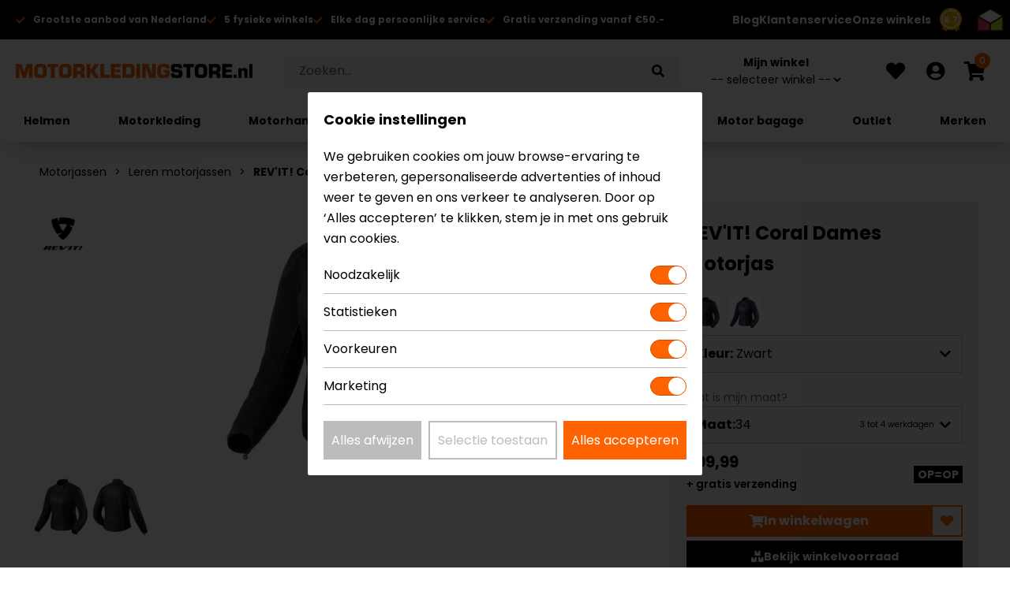

--- FILE ---
content_type: text/html; charset=UTF-8
request_url: https://www.motorkledingstore.nl/revit-rev-it-jacket-coral-ladies-fjl119.html
body_size: 20276
content:
<!DOCTYPE html>
<html lang="nl">
<head>
    <meta charset="UTF-8" />
    <meta name="viewport" content="initial-scale=1.0, width=device-width" />
    <meta name="title" content="REV&#039;IT! Coral Dames Motorjas - MotorkledingStore" />
    <meta name="description" content="REV&#039;IT! Coral Dames Motorjas kopen? Maak kennis met ons ruime assortiment. Scherp geprijsd en snel in huis." />
    <meta property="og:title" content="REV&#039;IT! Coral Dames Motorjas - MotorkledingStore" />
    <meta property="og:description" content="REV&#039;IT! Coral Dames Motorjas kopen? Maak kennis met ons ruime assortiment. Scherp geprijsd en snel in huis." />
            <meta property="og:image" content="https://www.motorkledingstore.nl/thumbnails/b1c068488606d9669b32e034f61885ffbcba9c6e/2000/rev-it--jacket-coral-ladies-zwart.jpg" />
                <meta property="og:url" content="https://www.motorkledingstore.nl/revit-rev-it-jacket-coral-ladies-fjl119.html" />
        <meta property="og:locale" content="nl_NL" />
    <meta name="facebook-domain-verification" content="hed64lvsoh9dm6tjt7qd48nlyw056b" />
    <title>REV&#039;IT! Coral Dames Motorjas - MotorkledingStore</title>
    <link rel="icon" href="/favicon.ico" />
    <link rel="apple-touch-icon" sizes="180x180" href="/assets/img/main/apple-touch-icon.png">
    <link rel="preload stylesheet" as="style" href="/assets/css/main/default.min.1766055245.css" />
    <link rel="preload stylesheet" as="style" href="https://cdnjs.cloudflare.com/ajax/libs/font-awesome/5.15.4/css/all.min.css" integrity="sha512-1ycn6IcaQQ40/MKBW2W4Rhis/DbILU74C1vSrLJxCq57o941Ym01SwNsOMqvEBFlcgUa6xLiPY/NS5R+E6ztJQ==" crossorigin="anonymous" referrerpolicy="no-referrer" />
    <link rel="preconnect" href="https://fonts.gstatic.com" />
    <link rel="preload stylesheet" as="style" href="https://fonts.googleapis.com/css2?family=Poppins:ital,wght@0,100;0,200;0,300;0,400;0,500;0,600;0,700;0,800;0,900;1,500&display=swap" />
    <script>window.dataLayer = window.dataLayer || [];</script>
            <!-- Google Tag Manager -->
<script>(function(w,d,s,l,i){w[l]=w[l]||[];w[l].push({'gtm.start':
new Date().getTime(),event:'gtm.js'});var f=d.getElementsByTagName(s)[0],
j=d.createElement(s),dl=l!='dataLayer'?'&l='+l:'';j.async=true;j.src=
'https://www.googletagmanager.com/gtm.js?id='+i+dl;f.parentNode.insertBefore(j,f);
})(window,document,'script','dataLayer','GTM-T2QDXDS');</script>
<!-- End Google Tag Manager -->
            <script src="https://code.jquery.com/jquery-3.7.1.min.js" integrity="sha256-/JqT3SQfawRcv/BIHPThkBvs0OEvtFFmqPF/lYI/Cxo=" crossorigin="anonymous" defer></script>
    <script src="/assets/js/main/consent.min.1766055245.js" defer></script>
        <script src="/assets/js/cart/cart.min.1766055245.js" defer></script>
    <script src="/assets/js/account/customer.min.1766055245.js" defer></script>
    <script src="/assets/js/main/googletagmanager.min.1766055245.js" defer></script>
        <script src="/assets/js/header_default/modernizr.custom.min.min.1766055245.js" defer></script>
    <script src="/assets/js/header_default/jquery.wpmenu.min.1766055245.js" defer></script>
    <script src="/assets/js/header_default/default.min.1766055245.js" defer></script>
    <script src="/assets/js/header_default/actions.min.1766055245.js" defer></script>
    <script src="/assets/js/header_default/search.min.1766055245.js" defer></script>
    <script src="/assets/js/cart/minicart.min.1766055245.js" defer></script>
    <script src="/assets/js/cart/add-to-cart.min.1766055245.js" defer></script>
    <script src="/assets/js/footer_default/default.min.1766055245.js" defer></script>
    <script src="/assets/js/main/default.min.1766055245.js" defer></script>
        <script type="application/ld+json">{
    "@context": "https://schema.org/",
    "@graphs": [
        {
            "@type": "Product",
            "name": "Coral Dames Motorjas",
            "image": [
                "https://www.motorkledingstore.nl/thumbnails/b1c068488606d9669b32e034f61885ffbcba9c6e/2000/rev-it--jacket-coral-ladies-zwart.jpg",
                "https://www.motorkledingstore.nl/thumbnails/e0ebd7ca84e907ab2df5dc8e2b19ff14bae29f31/2000/rev-it--jacket-coral-ladies-zwart.jpg"
            ],
            "description": "Een volledig leren, door design ingegeven damesjas voor tijdloos draaggenot.Met bovenstaande omschrijving weet je dat je goed zit. Net als de Coral Dames jas, die zit ook goed. Deze motorjas dankt zijn bestaansrecht aan een comfortabele, specifieke damespasvorm, ontworpen voor urban motorrijdsters die zich net zo graag op twee wielen als op twee voeten in de stad ophouden. Strategisch geplaatste stretch delen zorgen voor een grote bewegingsvrijheid, terwijl de zachte leren buitenstof garant staat voor een aantrekkelijke look en natuurlijke bescherming.Het ontwerp is met opzet ongecompliceerd en clean gehouden, ondanks de aanwezigheid van twee voorzakken die naadloos geïntegreerd zijn in het silhouet. Persoonlijke benodigdheden heb je dus altijd bij de hand. Ook wilden we de Coral Dames motorjas duurzaam maken voor het leven, laten uitgroeien tot een vast item in jouw motorgarderobe, niet alleen door zijn grensverleggende modieuze insteek, maar ook door de aanwezigheid van toekomstbestendige veiligheidscomponenten die je beschermd houden bij het motorrijden, nu en in de toekomst. Ook maakt een thermovoering met lange mouwen deel uit van de uitrusting voor multifunctioneel motorrijden in meerdere seizoenen.De Coral Dames motorjas: een hommage aan het verleden, een onverslijtbare ode aan de toekomst.",
            "sku": "8700001310154",
            "brand": "REV'IT!",
            "gtin13": "8700001310154",
            "offers": {
                "@type": "Offer",
                "priceCurrency": "EUR",
                "itemCondition": "https://schema.org/NewCondition",
                "url": "https://www.motorkledingstore.nl/revit-rev-it-jacket-coral-ladies-fjl119.html?kleur=zwart&maat=34",
                "sku": "8700001310154",
                "description": "Een volledig leren, door design ingegeven damesjas voor tijdloos draaggenot.Met bovenstaande omschrijving weet je dat je goed zit. Net als de Coral Dames jas, die zit ook goed. Deze motorjas dankt zijn bestaansrecht aan een comfortabele, specifieke damespasvorm, ontworpen voor urban motorrijdsters die zich net zo graag op twee wielen als op twee voeten in de stad ophouden. Strategisch geplaatste stretch delen zorgen voor een grote bewegingsvrijheid, terwijl de zachte leren buitenstof garant staat voor een aantrekkelijke look en natuurlijke bescherming.Het ontwerp is met opzet ongecompliceerd en clean gehouden, ondanks de aanwezigheid van twee voorzakken die naadloos geïntegreerd zijn in het silhouet. Persoonlijke benodigdheden heb je dus altijd bij de hand. Ook wilden we de Coral Dames motorjas duurzaam maken voor het leven, laten uitgroeien tot een vast item in jouw motorgarderobe, niet alleen door zijn grensverleggende modieuze insteek, maar ook door de aanwezigheid van toekomstbestendige veiligheidscomponenten die je beschermd houden bij het motorrijden, nu en in de toekomst. Ook maakt een thermovoering met lange mouwen deel uit van de uitrusting voor multifunctioneel motorrijden in meerdere seizoenen.De Coral Dames motorjas: een hommage aan het verleden, een onverslijtbare ode aan de toekomst.",
                "availability": "https://schema.org/InStock",
                "price": 399.99,
                "shippingDetails": {
                    "@type": "OfferShippingDetails",
                    "shippingRate": {
                        "@type": "MonetaryAmount",
                        "value": 6.75,
                        "currency": "EUR"
                    },
                    "shippingDestination": {
                        "@type": "DefinedRegion",
                        "addressCountry": "NL"
                    },
                    "deliveryTime": {
                        "@type": "ShippingDeliveryTime",
                        "handlingTime": {
                            "@type": "QuantitativeValue",
                            "minValue": 1,
                            "maxValue": 1,
                            "unitCode": "DAY"
                        },
                        "transitTime": {
                            "@type": "QuantitativeValue",
                            "minValue": 1,
                            "maxValue": 3,
                            "unitCode": "DAY"
                        }
                    }
                },
                "hasMerchantReturnPolicy": {
                    "@type": "MerchantReturnPolicy",
                    "applicableCountry": "NL",
                    "returnPolicyCountry": "NL",
                    "returnPolicyCategory": "https://schema.org/MerchantReturnFiniteReturnWindow",
                    "merchantReturnDays": 14,
                    "returnMethod": "https://schema.org/ReturnByMail",
                    "returnFees": "https://schema.org/ReturnFeesCustomerResponsibility",
                    "merchantReturnLink": "https://www.motorkledingstore.nl/ruilen-en-retourneren",
                    "refundType": "https://schema.org/FullRefund"
                }
            },
            "category": "https://www.motorkledingstore.nl/motorjassen/leren-motorjassen"
        },
        {
            "@type": "BreadcrumbList",
            "itemListElement": [
                {
                    "@type": "ListItem",
                    "position": 1,
                    "name": "Motorjassen",
                    "item": "https://www.motorkledingstore.nl/motorjassen"
                },
                {
                    "@type": "ListItem",
                    "position": 2,
                    "name": "Leren motorjassen",
                    "item": "https://www.motorkledingstore.nl/motorjassen/leren-motorjassen"
                },
                {
                    "@type": "ListItem",
                    "position": 3,
                    "name": "REV'IT! Coral Dames Motorjas",
                    "item": "https://www.motorkledingstore.nlhttps://www.motorkledingstore.nl/revit-rev-it-jacket-coral-ladies-fjl119.html"
                }
            ]
        },
        {
            "@type": "WebSite",
            "name": "MotorkledingStore.nl",
            "alternateName": "MotorkledingStore",
            "url": "https://www.motorkledingstore.nl",
            "potentialAction": {
                "@type": "SearchAction",
                "target": "https://www.motorkledingstore.nl/zoeken?q={search_term_string}",
                "query-input": "required name=search_term_string"
            }
        },
        {
            "@type": "ClothingStore",
            "name": "MotorkledingStore.nl",
            "url": "https://www.motorkledingstore.nl",
            "address": {
                "@type": "PostalAddress",
                "addressRegion": "Breda",
                "streetAddress": "Spinveld 74",
                "addressLocality": "Breda",
                "postalCode": "4815HT",
                "addressCountry": "NL"
            },
            "telephone": "+31765151510",
            "image": "https://www.motorkledingstore.nl/favicon.ico",
            "priceRange": "€€",
            "logo": {
                "@type": "ImageObject",
                "url": "https://www.motorkledingstore.nl/thumbnails/5211855d8b11c6c2b7f35f10dbc6d0086081b14f/500/1.jpg"
            },
            "sameAs": [
                "https://www.facebook.com/motorkledingstore/",
                "https://www.facebook.com/motorkledingstorebreda/",
                "https://www.facebook.com/motorkledingstoreeindhoven/",
                "https://www.facebook.com/www.motorkledingstore.nl/",
                "https://www.instagram.com/motorkledingstore/"
            ]
        }
    ]
}</script>                <link rel="canonical" href="https://www.motorkledingstore.nl/revit-rev-it-jacket-coral-ladies-fjl119.html" />
        <link rel="stylesheet" href="/assets/css/product/default.min.1766055245.css">
    <link rel="stylesheet" href="https://cdnjs.cloudflare.com/ajax/libs/fancybox/3.5.7/jquery.fancybox.min.css" integrity="sha512-H9jrZiiopUdsLpg94A333EfumgUBpO9MdbxStdeITo+KEIMaNfHNvwyjjDJb+ERPaRS6DpyRlKbvPUasNItRyw==" crossorigin="anonymous" />
    <script src="https://cdnjs.cloudflare.com/ajax/libs/fancybox/3.5.7/jquery.fancybox.min.js" integrity="sha512-uURl+ZXMBrF4AwGaWmEetzrd+J5/8NRkWAvJx5sbPSSuOb0bZLqf+tOzniObO00BjHa/dD7gub9oCGMLPQHtQA==" crossorigin="anonymous" defer></script>
        <script src="/assets/js/product/default.min.1766055245.js" defer></script>
    <script src="/assets/js/product/keep-me-informed.min.1766055245.js" defer></script>
    <script src="/assets/js/product/product-image-slider.min.1766055245.js" defer></script>
    <script src="/assets/js/product/image-swapper.min.1766055245.js" defer></script>
    <script src="/assets/js/main/winkelvoorraad.min.1766055245.js" defer></script>
    <script type="application/json" id="holding-stock-json">{
    "5": {
        "18": {
            "56": {
                "holding_id": 5,
                "color_id": 18,
                "size_id": 56,
                "stock": 0,
                "text": "Niet op voorraad",
                "style": "out_of_stock"
            },
            "58": {
                "holding_id": 5,
                "color_id": 18,
                "size_id": 58,
                "stock": 0,
                "text": "Niet op voorraad",
                "style": "out_of_stock"
            },
            "60": {
                "holding_id": 5,
                "color_id": 18,
                "size_id": 60,
                "stock": 0,
                "text": "Niet op voorraad",
                "style": "out_of_stock"
            },
            "62": {
                "holding_id": 5,
                "color_id": 18,
                "size_id": 62,
                "stock": 0,
                "text": "Niet op voorraad",
                "style": "out_of_stock"
            }
        },
        "53": {
            "56": {
                "holding_id": 5,
                "color_id": 53,
                "size_id": 56,
                "stock": 0,
                "text": "Niet op voorraad",
                "style": "out_of_stock"
            },
            "58": {
                "holding_id": 5,
                "color_id": 53,
                "size_id": 58,
                "stock": 0,
                "text": "Niet op voorraad",
                "style": "out_of_stock"
            },
            "60": {
                "holding_id": 5,
                "color_id": 53,
                "size_id": 60,
                "stock": 0,
                "text": "Niet op voorraad",
                "style": "out_of_stock"
            },
            "62": {
                "holding_id": 5,
                "color_id": 53,
                "size_id": 62,
                "stock": 0,
                "text": "Niet op voorraad",
                "style": "out_of_stock"
            },
            "70": {
                "holding_id": 5,
                "color_id": 53,
                "size_id": 70,
                "stock": 0,
                "text": "Niet op voorraad",
                "style": "out_of_stock"
            },
            "371": {
                "holding_id": 5,
                "color_id": 53,
                "size_id": 371,
                "stock": 0,
                "text": "Niet op voorraad",
                "style": "out_of_stock"
            }
        }
    },
    "1": {
        "18": {
            "58": {
                "holding_id": 1,
                "color_id": 18,
                "size_id": 58,
                "stock": 0,
                "text": "Niet op voorraad",
                "style": "out_of_stock"
            },
            "60": {
                "holding_id": 1,
                "color_id": 18,
                "size_id": 60,
                "stock": 0,
                "text": "Niet op voorraad",
                "style": "out_of_stock"
            }
        },
        "53": {
            "56": {
                "holding_id": 1,
                "color_id": 53,
                "size_id": 56,
                "stock": 0,
                "text": "Niet op voorraad",
                "style": "out_of_stock"
            },
            "58": {
                "holding_id": 1,
                "color_id": 53,
                "size_id": 58,
                "stock": 0,
                "text": "Niet op voorraad",
                "style": "out_of_stock"
            },
            "60": {
                "holding_id": 1,
                "color_id": 53,
                "size_id": 60,
                "stock": 0,
                "text": "Niet op voorraad",
                "style": "out_of_stock"
            },
            "62": {
                "holding_id": 1,
                "color_id": 53,
                "size_id": 62,
                "stock": 0,
                "text": "Niet op voorraad",
                "style": "out_of_stock"
            },
            "70": {
                "holding_id": 1,
                "color_id": 53,
                "size_id": 70,
                "stock": 0,
                "text": "Niet op voorraad",
                "style": "out_of_stock"
            },
            "371": {
                "holding_id": 1,
                "color_id": 53,
                "size_id": 371,
                "stock": 0,
                "text": "Niet op voorraad",
                "style": "out_of_stock"
            }
        }
    },
    "4": {
        "18": {
            "58": {
                "holding_id": 4,
                "color_id": 18,
                "size_id": 58,
                "stock": 0,
                "text": "Niet op voorraad",
                "style": "out_of_stock"
            },
            "60": {
                "holding_id": 4,
                "color_id": 18,
                "size_id": 60,
                "stock": 0,
                "text": "Niet op voorraad",
                "style": "out_of_stock"
            }
        },
        "53": {
            "56": {
                "holding_id": 4,
                "color_id": 53,
                "size_id": 56,
                "stock": 0,
                "text": "Niet op voorraad",
                "style": "out_of_stock"
            },
            "58": {
                "holding_id": 4,
                "color_id": 53,
                "size_id": 58,
                "stock": 0,
                "text": "Niet op voorraad",
                "style": "out_of_stock"
            },
            "60": {
                "holding_id": 4,
                "color_id": 53,
                "size_id": 60,
                "stock": 0,
                "text": "Niet op voorraad",
                "style": "out_of_stock"
            },
            "62": {
                "holding_id": 4,
                "color_id": 53,
                "size_id": 62,
                "stock": 0,
                "text": "Niet op voorraad",
                "style": "out_of_stock"
            },
            "70": {
                "holding_id": 4,
                "color_id": 53,
                "size_id": 70,
                "stock": 0,
                "text": "Niet op voorraad",
                "style": "out_of_stock"
            },
            "371": {
                "holding_id": 4,
                "color_id": 53,
                "size_id": 371,
                "stock": 0,
                "text": "Niet op voorraad",
                "style": "out_of_stock"
            }
        }
    },
    "2": {
        "18": {
            "56": {
                "holding_id": 2,
                "color_id": 18,
                "size_id": 56,
                "stock": 0,
                "text": "Niet op voorraad",
                "style": "out_of_stock"
            },
            "58": {
                "holding_id": 2,
                "color_id": 18,
                "size_id": 58,
                "stock": 0,
                "text": "Niet op voorraad",
                "style": "out_of_stock"
            },
            "60": {
                "holding_id": 2,
                "color_id": 18,
                "size_id": 60,
                "stock": 0,
                "text": "Niet op voorraad",
                "style": "out_of_stock"
            },
            "62": {
                "holding_id": 2,
                "color_id": 18,
                "size_id": 62,
                "stock": 0,
                "text": "Niet op voorraad",
                "style": "out_of_stock"
            }
        },
        "53": {
            "56": {
                "holding_id": 2,
                "color_id": 53,
                "size_id": 56,
                "stock": 0,
                "text": "Niet op voorraad",
                "style": "out_of_stock"
            },
            "58": {
                "holding_id": 2,
                "color_id": 53,
                "size_id": 58,
                "stock": 0,
                "text": "Niet op voorraad",
                "style": "out_of_stock"
            },
            "60": {
                "holding_id": 2,
                "color_id": 53,
                "size_id": 60,
                "stock": 0,
                "text": "Niet op voorraad",
                "style": "out_of_stock"
            },
            "62": {
                "holding_id": 2,
                "color_id": 53,
                "size_id": 62,
                "stock": 0,
                "text": "Niet op voorraad",
                "style": "out_of_stock"
            },
            "70": {
                "holding_id": 2,
                "color_id": 53,
                "size_id": 70,
                "stock": 0,
                "text": "Niet op voorraad",
                "style": "out_of_stock"
            },
            "371": {
                "holding_id": 2,
                "color_id": 53,
                "size_id": 371,
                "stock": 0,
                "text": "Niet op voorraad",
                "style": "out_of_stock"
            }
        }
    },
    "3": {
        "18": {
            "7": {
                "holding_id": 3,
                "color_id": 18,
                "size_id": 7,
                "stock": 0,
                "text": "Niet op voorraad",
                "style": "out_of_stock"
            },
            "56": {
                "holding_id": 3,
                "color_id": 18,
                "size_id": 56,
                "stock": 0,
                "text": "Niet op voorraad",
                "style": "out_of_stock"
            },
            "58": {
                "holding_id": 3,
                "color_id": 18,
                "size_id": 58,
                "stock": 0,
                "text": "Niet op voorraad",
                "style": "out_of_stock"
            },
            "60": {
                "holding_id": 3,
                "color_id": 18,
                "size_id": 60,
                "stock": 0,
                "text": "Niet op voorraad",
                "style": "out_of_stock"
            },
            "62": {
                "holding_id": 3,
                "color_id": 18,
                "size_id": 62,
                "stock": 0,
                "text": "Niet op voorraad",
                "style": "out_of_stock"
            }
        },
        "53": {
            "56": {
                "holding_id": 3,
                "color_id": 53,
                "size_id": 56,
                "stock": 0,
                "text": "Niet op voorraad",
                "style": "out_of_stock"
            },
            "58": {
                "holding_id": 3,
                "color_id": 53,
                "size_id": 58,
                "stock": 0,
                "text": "Niet op voorraad",
                "style": "out_of_stock"
            },
            "60": {
                "holding_id": 3,
                "color_id": 53,
                "size_id": 60,
                "stock": 0,
                "text": "Niet op voorraad",
                "style": "out_of_stock"
            },
            "62": {
                "holding_id": 3,
                "color_id": 53,
                "size_id": 62,
                "stock": 0,
                "text": "Niet op voorraad",
                "style": "out_of_stock"
            },
            "70": {
                "holding_id": 3,
                "color_id": 53,
                "size_id": 70,
                "stock": 0,
                "text": "Niet op voorraad",
                "style": "out_of_stock"
            },
            "371": {
                "holding_id": 3,
                "color_id": 53,
                "size_id": 371,
                "stock": 0,
                "text": "Niet op voorraad",
                "style": "out_of_stock"
            }
        }
    }
}</script>
    <script src="/assets/js/product/switch-holdings-stock.min.1766055245.js" defer></script>
    <script>
        (function () {
            let facebookInterval = setInterval(function () {
                if (typeof fbq === 'function') {
                    fbq('track', 'ViewContent', {
                        content_ids: ['p19409k18m371']
                    });
                    clearInterval(facebookInterval);
                }
            }, 500);
        }());
    </script>
    <script>dataLayer.push({ecommerce: null}); dataLayer.push({
    "event": "view_item",
    "ecommerce": {
        "currency": "EUR",
        "value": 399.99,
        "items": [
            {
                "item_id": "p19409k18m371",
                "item_name": "Coral Dames Motorjas",
                "affiliation": "MotorkledingStore.nl",
                "item_brand": "REV'IT!",
                "item_variant": "FJL119 Zwart 34",
                "facebook_id": "p19409k18m371",
                "price": 399.99,
                "quantity": 1,
                "item_category": "Leren motorjassen",
                "item_category2": "Motorjassen",
                "item_category3": "Motorkleding"
            }
        ]
    }
});</script>
                    <script>
            function handleChatBotMessage(event)
            {
                if (event.data.type === 'chatbotStateChange') {
                    const iframe = document.getElementById('chatbot');
                    if (iframe) {
                        if (event.data.isClosed) {
                            iframe.style.width = '80px';
                            iframe.style.height = '80px';
                        } else {
                            iframe.style.width = '400px';
                            iframe.style.height = '630px';
                        }
                    }
                }
            }

            // Attach event listener
            window.addEventListener('message', handleChatBotMessage);
        </script>
    </head>
<body>
<!-- Google Tag Manager (noscript) -->
<noscript>
<iframe
    src="https://www.googletagmanager.com/ns.html?id=GTM-T2QDXDS"
    height="0"
    width="0"
    style="display:none;visibility:hidden">
</iframe>
</noscript>
<!-- End Google Tag Manager (noscript) --><header id="header">
    <div class="top-bar">
        <a class="cta webwinkel-keur" href="https://www.webwinkelkeur.nl/webshop/MotorkledingStore-nl_9614" target="_blank" title="Ga naar de site van WebwinkelKeur">
            <picture>
                <img src="https://dashboard.webwinkelkeur.nl/img/badges/badge-reviews-super.svg" alt="Foto: Webwinkel keur logo mobiel" class="icon" width="30" height="30" />
            </picture>
            <span class="rating-score">8.7</span>
        </a>
        <a class="cta thuiswinkel-waarborg" href="https://www.thuiswinkel.org/leden/motorkledingstore-nl/certificaat/" target="_blank" title="Ga naar de site van Thuiswinkel">
            
<picture>
            <source srcset="/thumbnails/b8d9564cc102daa4051c39720b526c79712ca2bf/50/thuiswinkel_icon.png.webp 50w,/thumbnails/b8d9564cc102daa4051c39720b526c79712ca2bf/100/thuiswinkel_icon.png.webp 100w,/thumbnails/b8d9564cc102daa4051c39720b526c79712ca2bf/150/thuiswinkel_icon.png.webp 150w,/thumbnails/b8d9564cc102daa4051c39720b526c79712ca2bf/200/thuiswinkel_icon.png.webp 200w,/thumbnails/b8d9564cc102daa4051c39720b526c79712ca2bf/250/thuiswinkel_icon.png.webp 250w,/thumbnails/b8d9564cc102daa4051c39720b526c79712ca2bf/300/thuiswinkel_icon.png.webp 300w" type="image/webp" sizes="30px" />
        <source srcset="/thumbnails/b8d9564cc102daa4051c39720b526c79712ca2bf/50/thuiswinkel_icon.png 50w,/thumbnails/b8d9564cc102daa4051c39720b526c79712ca2bf/100/thuiswinkel_icon.png 100w,/thumbnails/b8d9564cc102daa4051c39720b526c79712ca2bf/150/thuiswinkel_icon.png 150w,/thumbnails/b8d9564cc102daa4051c39720b526c79712ca2bf/200/thuiswinkel_icon.png 200w,/thumbnails/b8d9564cc102daa4051c39720b526c79712ca2bf/250/thuiswinkel_icon.png 250w,/thumbnails/b8d9564cc102daa4051c39720b526c79712ca2bf/300/thuiswinkel_icon.png 300w" type="image/png" sizes="30px" />
            <img src="/thumbnails/b8d9564cc102daa4051c39720b526c79712ca2bf/50/thuiswinkel_icon.png" alt="Foto: Thuiswinkel waarborg logo mobiel" loading="eager" width="50" height="44" />
</picture>
        </a>
        <div class="usps-wrapper">
            <div class="usps">
                <div class="usp">
                    <i class="fa fa-check"></i>
                                            <span>Grootste aanbod van Nederland</span>
                                    </div>
                <div class="usp">
                    <i class="fa fa-check"></i>
                                            <span>5 fysieke winkels</span>
                                    </div>
                                    <div class="usp">
                        <i class="fa fa-check"></i><span>Elke dag persoonlijke service</span>
                    </div>
                                <div class="usp">
                    <i class="fa fa-check"></i><span>Gratis verzending vanaf €50.-</span>
                </div>
            </div>
        </div>
        <div class="side-menu">
            <div class="topitem blog">
                <a class="item-link" href="/blog">Blog</a>
            </div>
            <div class="topitem">
                <a class="item-link" href="/klantenservice">Klantenservice</a>
            </div>
            <div class="topitem">
                <a class="item-link" href="/winkels">Onze winkels</a>
            </div>
        </div>
    </div>
    <div class="main-header-content">
        <a href="/" class="logo">
            
<picture class="sticky">
            <source srcset="/thumbnails/315ee7db273bb501c215f64858161b78f4912c97/50/apple-touch-icon-transparent.png.webp 50w,/thumbnails/315ee7db273bb501c215f64858161b78f4912c97/100/apple-touch-icon-transparent.png.webp 100w,/thumbnails/315ee7db273bb501c215f64858161b78f4912c97/150/apple-touch-icon-transparent.png.webp 150w" type="image/webp" sizes="300px" />
        <source srcset="/thumbnails/315ee7db273bb501c215f64858161b78f4912c97/50/apple-touch-icon-transparent.png 50w,/thumbnails/315ee7db273bb501c215f64858161b78f4912c97/100/apple-touch-icon-transparent.png 100w,/thumbnails/315ee7db273bb501c215f64858161b78f4912c97/150/apple-touch-icon-transparent.png 150w" type="image/png" sizes="300px" />
            <img src="/thumbnails/315ee7db273bb501c215f64858161b78f4912c97/150/apple-touch-icon-transparent.png" alt="Foto: Motorkledingstore.nl" loading="eager" width="150" height="150" />
</picture>
                            
<picture class="non-sticky">
            <source srcset="/thumbnails/40fd6b730073c1788090ecc144d9d9fef64ba238/50/logo.png.webp 50w,/thumbnails/40fd6b730073c1788090ecc144d9d9fef64ba238/100/logo.png.webp 100w,/thumbnails/40fd6b730073c1788090ecc144d9d9fef64ba238/150/logo.png.webp 150w,/thumbnails/40fd6b730073c1788090ecc144d9d9fef64ba238/200/logo.png.webp 200w,/thumbnails/40fd6b730073c1788090ecc144d9d9fef64ba238/250/logo.png.webp 250w,/thumbnails/40fd6b730073c1788090ecc144d9d9fef64ba238/300/logo.png.webp 300w,/thumbnails/40fd6b730073c1788090ecc144d9d9fef64ba238/350/logo.png.webp 350w,/thumbnails/40fd6b730073c1788090ecc144d9d9fef64ba238/400/logo.png.webp 400w,/thumbnails/40fd6b730073c1788090ecc144d9d9fef64ba238/450/logo.png.webp 450w,/thumbnails/40fd6b730073c1788090ecc144d9d9fef64ba238/500/logo.png.webp 500w,/thumbnails/40fd6b730073c1788090ecc144d9d9fef64ba238/550/logo.png.webp 550w,/thumbnails/40fd6b730073c1788090ecc144d9d9fef64ba238/600/logo.png.webp 600w,/thumbnails/40fd6b730073c1788090ecc144d9d9fef64ba238/650/logo.png.webp 650w,/thumbnails/40fd6b730073c1788090ecc144d9d9fef64ba238/700/logo.png.webp 700w,/thumbnails/40fd6b730073c1788090ecc144d9d9fef64ba238/750/logo.png.webp 750w,/thumbnails/40fd6b730073c1788090ecc144d9d9fef64ba238/800/logo.png.webp 800w,/thumbnails/40fd6b730073c1788090ecc144d9d9fef64ba238/850/logo.png.webp 850w,/thumbnails/40fd6b730073c1788090ecc144d9d9fef64ba238/900/logo.png.webp 900w,/thumbnails/40fd6b730073c1788090ecc144d9d9fef64ba238/950/logo.png.webp 950w,/thumbnails/40fd6b730073c1788090ecc144d9d9fef64ba238/1000/logo.png.webp 1000w,/thumbnails/40fd6b730073c1788090ecc144d9d9fef64ba238/1050/logo.png.webp 1050w,/thumbnails/40fd6b730073c1788090ecc144d9d9fef64ba238/1100/logo.png.webp 1100w" type="image/webp" sizes="300px" />
        <source srcset="/thumbnails/40fd6b730073c1788090ecc144d9d9fef64ba238/50/logo.png 50w,/thumbnails/40fd6b730073c1788090ecc144d9d9fef64ba238/100/logo.png 100w,/thumbnails/40fd6b730073c1788090ecc144d9d9fef64ba238/150/logo.png 150w,/thumbnails/40fd6b730073c1788090ecc144d9d9fef64ba238/200/logo.png 200w,/thumbnails/40fd6b730073c1788090ecc144d9d9fef64ba238/250/logo.png 250w,/thumbnails/40fd6b730073c1788090ecc144d9d9fef64ba238/300/logo.png 300w,/thumbnails/40fd6b730073c1788090ecc144d9d9fef64ba238/350/logo.png 350w,/thumbnails/40fd6b730073c1788090ecc144d9d9fef64ba238/400/logo.png 400w,/thumbnails/40fd6b730073c1788090ecc144d9d9fef64ba238/450/logo.png 450w,/thumbnails/40fd6b730073c1788090ecc144d9d9fef64ba238/500/logo.png 500w,/thumbnails/40fd6b730073c1788090ecc144d9d9fef64ba238/550/logo.png 550w,/thumbnails/40fd6b730073c1788090ecc144d9d9fef64ba238/600/logo.png 600w,/thumbnails/40fd6b730073c1788090ecc144d9d9fef64ba238/650/logo.png 650w,/thumbnails/40fd6b730073c1788090ecc144d9d9fef64ba238/700/logo.png 700w,/thumbnails/40fd6b730073c1788090ecc144d9d9fef64ba238/750/logo.png 750w,/thumbnails/40fd6b730073c1788090ecc144d9d9fef64ba238/800/logo.png 800w,/thumbnails/40fd6b730073c1788090ecc144d9d9fef64ba238/850/logo.png 850w,/thumbnails/40fd6b730073c1788090ecc144d9d9fef64ba238/900/logo.png 900w,/thumbnails/40fd6b730073c1788090ecc144d9d9fef64ba238/950/logo.png 950w,/thumbnails/40fd6b730073c1788090ecc144d9d9fef64ba238/1000/logo.png 1000w,/thumbnails/40fd6b730073c1788090ecc144d9d9fef64ba238/1050/logo.png 1050w,/thumbnails/40fd6b730073c1788090ecc144d9d9fef64ba238/1100/logo.png 1100w" type="image/png" sizes="300px" />
            <img src="/thumbnails/40fd6b730073c1788090ecc144d9d9fef64ba238/300/logo.png" alt="Foto: Motorkledingstore.nl" loading="eager" width="300" height="18" />
</picture>
                    </a>
        <div class="search">
            <form class="searchForm" id="search-bar-header" autocomplete="off" method="get" action="/zoeken">
                <input type="search" class="searchBar" name="q" value="" placeholder="Zoeken...">
                <button class="searchIcon" type="submit" title="Zoeken...">
                    <i class="fa fa-search"></i>
                </button>
            </form>
            <div class="search-results-wrapper" id="search-bar-header-results">
                <script type="text/plain" data-id="search-title">
                    <div class="search-item search-item-group">
                        <p>{title}</p>
                    </div>
                </script>
                <script type="text/plain" data-id="no-results">
                    <div class="search-item">
                        <a>
                            <p>Geen resultaten gevonden.</p>
                        </a>
                    </div>
                </script>
                <script type="text/plain" data-id="item">
                    <div class="search-item {class}">
                        <a href="{url}">
                            <span class="product-image">
                                <img src="{item_image_url}" alt="{name}" title="{name}" />
                            </span>
                            <p><span class="brand">{brand}</span><br />{name}</p>
                            <b>{price_or_count}</b>
                        </a>
                    </div>
                </script>
                <script type="text/plain" data-id="cat">
                    <div class="search-item search-item-category">
                        <a href="{url}">
                            <span class="product-image">
                                <img src="{item_image_url}" alt="{name}" title="{name}" />
                            </span>
                            <p>
                                <b>{name}</b>
                                <span>{price_or_count} Resultaten gevonden</span>
                            </p>
                            <b><i class="fas fa-chevron-right"></i> </b>
                        </a>
                    </div>
                </script>
                <script type="text/plain" data-id="more-items">
                    <div class="search-item all-results">
                        <a href="/zoeken?q={search}">Toon alle gevonden resultaten.<i class="fa fa-caret-right"></i></a>
                    </div>
                </script>
                <div class="search-results" data-tag="search-results"></div>
            </div>
        </div>
        <div class="my-shop">
            <label for="my-shop" class="title">Mijn winkel</label>
            <select name="my-shop" id="my-shop">
                <option value="">-- selecteer winkel --</option>
                                    <option value="5">Apeldoorn</option>
                                    <option value="1">Breda</option>
                                    <option value="4">Capelle a/d IJssel</option>
                                    <option value="2">Eindhoven</option>
                                    <option value="3">Vianen</option>
                            </select>
        </div>
        <div class="wishlist">
            <a class="link" href="/wishlist" title="Favorieten / Wensenlijst">
                <i class="fas fa-heart"></i>
            </a>
        </div>
        <div class="account" id="account-link">
            <a class="link" href="/account" title="Mijn account">
                <i class="fas fa-user-circle"></i>
            </a>
        </div>
        <div class="cart" id="shopping-basket">
            <a href="/winkelwagen" class="open-cart" title="Winkelwagen">
                <div class="inner-cart">
                    <i class="fas fa-shopping-cart"></i>
                    <div class="items" id="cart-item-count">0</div>
                </div>
            </a>
            <div class="cart-content">
                <div class="mobileHeader">
                    <div class="title">Winkelwagen</div>
                    <div class="closeCart">
                        <i class="fa fa-times"></i>
                    </div>
                </div>
                <ul class="mini-cart list" id="mini-cart">
                                        <li class="empty-cart">
                        <p class="empty">Winkelwagen is leeg</p>
                    </li>
                    <script type="text/plain" id="no-cart-items">
                        <li class="empty-cart">
                            <p class="empty">Winkelwagen is leeg</p>
                        </li>
                    </script>
                    <script type="text/plain" id="cart-item">
                        <li class="cart-item" data-row-id="{id}">
                            <span>
                                <a href="{url}" class="product-image">
                                    <img src="{image}" alt="Foto: {title}" />
                                </a>
                                <b class="amount">{quantity}</b>
                                <a href="{url}" class="product-name">
                                    <p class="name">{title} - {color} - {size}</p>
                                </a>
                                <b class="price">{price}</b>
                                <i class="fa fa-trash-alt delete" data-row-id="{id}" title="{title}"></i>
                            </span>
                        </li>
                    </script>
                    <script type="text/plain" id="cart-subtotal">
                        <li class="totalen">
                            <p>Totaal bedrag: <b>{subtotal}</b></p>
                        </li>
                        <li class="toCart">
                            <a href="/winkelwagen">Naar winkelwagen</a>
                        </li>
                    </script>
                </ul>
            </div>
        </div>
    </div>
    <div class="menu-container">
        <div class="menu">
            <a href="#" class="menuToggle" title="Menu">
                <i class="fas fa-bars"></i>
            </a>
            <div class="topmenu topitem">
                <div class="mobile_header_topmenu">
                    <div class="left"></div>
                    <div class="center">
                        <p>Menu</p>
                    </div>
                    <div class="right">
                        <i class="fas fa-times"></i>
                    </div>
                </div>
                <div class="topitem_with_icon">
                    <a class="item-link" href="/winkels">
                        <i class="fas fa-store-alt"></i>
                                                    Onze Winkels
                                            </a>
                </div>
                <div class="topitem_with_icon my-shop">
                    <a class="item-link" href="#">
                        <i class="fas fa-store"></i>
                        <span data-title-template="Mijn winkel: {city}">Mijn winkel</span>
                    </a>
                    <div class="sub-menu-items">
                                                    <a class="item-link" href="#" data-id="5">Apeldoorn</a>
                                                    <a class="item-link" href="#" data-id="1">Breda</a>
                                                    <a class="item-link" href="#" data-id="4">Capelle a/d IJssel</a>
                                                    <a class="item-link" href="#" data-id="2">Eindhoven</a>
                                                    <a class="item-link" href="#" data-id="3">Vianen</a>
                                            </div>
                </div>
                <div class="topitem_with_icon">
                    <a class="item-link" href="/klantenservice">
                        <i class="fas fa-headset"></i>
                        Klantenservice
                    </a>
                </div>
                <div class="topitem_with_icon">
                    <a class="item-link" href="/blog">
                        <i class="fas fa-blog"></i>
                        Blog
                    </a>
                </div>
                                                                            <div class="topitem category has-children">
                                                            <div class="item-link">Helmen</div>
                                                                                        <div class="menuitem submenuitem">
                                    <div class="wrap">
                                                                                    <div class="topitem category motorhelmen has-children">
                                                            <a class="item-link" href="/motorhelmen">Motorhelmen</a>
                                                                                        <div class="menuitem submenuitem">
                                    <div class="wrap">
                                                                                    <div class="topitem category motorhelmen_integraalhelmen">
                                                            <a class="item-link" href="/motorhelmen/integraalhelmen">Integraalhelmen</a>
                                                                                </div>
                                            <div class="topitem category motorhelmen_systeemhelmen">
                                                            <a class="item-link" href="/motorhelmen/systeemhelmen">Systeemhelmen</a>
                                                                                </div>
                                            <div class="topitem category motorhelmen_jethelmen">
                                                            <a class="item-link" href="/motorhelmen/jethelmen">Jethelmen</a>
                                                                                </div>
                                            <div class="topitem category motorhelmen_adventure-helmen">
                                                            <a class="item-link" href="/motorhelmen/adventure-helmen">Adventure helmen</a>
                                                                                </div>
                                            <div class="topitem category motorhelmen_crosshelmen">
                                                            <a class="item-link" href="/motorhelmen/crosshelmen">Crosshelmen</a>
                                                                                </div>
                                            <div class="topitem category motorhelmen_scooter-helmen">
                                                            <a class="item-link" href="/motorhelmen/scooter-helmen">Scooter helmen</a>
                                                                                </div>
                                    
                                                                                    <div class="topitem mobile-all-items motorhelmen">
                                                <a class="item-link" href="/motorhelmen">Bekijk alle Motorhelmen</a>
                                            </div>
                                                                            </div>
                                </div>
                                                    </div>
                                            <div class="topitem category vizieren has-children">
                                                            <a class="item-link" href="/vizieren">Vizieren</a>
                                                                                        <div class="menuitem submenuitem">
                                    <div class="wrap">
                                                                                    <div class="topitem category vizieren_helmvizieren">
                                                            <a class="item-link" href="/vizieren/helmvizieren">Helmvizieren</a>
                                                                                </div>
                                            <div class="topitem category vizieren_pinlock-vizieren">
                                                            <a class="item-link" href="/vizieren/pinlock-vizieren">Pinlock vizieren</a>
                                                                                </div>
                                            <div class="topitem category vizieren_zonnevizieren">
                                                            <a class="item-link" href="/vizieren/zonnevizieren">Zonnevizieren</a>
                                                                                </div>
                                    
                                                                                    <div class="topitem mobile-all-items vizieren">
                                                <a class="item-link" href="/vizieren">Bekijk alle Vizieren</a>
                                            </div>
                                                                            </div>
                                </div>
                                                    </div>
                                            <div class="topitem category communicatie has-children">
                                                            <a class="item-link" href="/communicatie">Communicatie</a>
                                                                                        <div class="menuitem submenuitem">
                                    <div class="wrap">
                                                                                    <div class="topitem category communicatie_helm-communicatie">
                                                            <a class="item-link" href="/communicatie/helm-communicatie">Helm communicatie</a>
                                                                                </div>
                                            <div class="topitem category communicatie_helm-communicatie-toebehoren">
                                                            <a class="item-link" href="/communicatie/helm-communicatie-toebehoren">Helm communicatie toebehoren</a>
                                                                                </div>
                                    
                                                                                    <div class="topitem mobile-all-items communicatie">
                                                <a class="item-link" href="/communicatie">Bekijk alle Communicatie</a>
                                            </div>
                                                                            </div>
                                </div>
                                                    </div>
                                            <div class="topitem category helmmutsen has-children">
                                                            <a class="item-link" href="/helmmutsen">Helmmutsen</a>
                                                                                        <div class="menuitem submenuitem">
                                    <div class="wrap">
                                                                                    <div class="topitem category helmmutsen_motorkollen">
                                                            <a class="item-link" href="/helmmutsen/motorkollen">Motorkollen</a>
                                                                                </div>
                                            <div class="topitem category helmmutsen_balaclavas">
                                                            <a class="item-link" href="/helmmutsen/balaclavas">Balaclavas</a>
                                                                                </div>
                                    
                                                                                    <div class="topitem mobile-all-items helmmutsen">
                                                <a class="item-link" href="/helmmutsen">Bekijk alle Helmmutsen</a>
                                            </div>
                                                                            </div>
                                </div>
                                                    </div>
                                            <div class="topitem category helmaccessoires has-children">
                                                            <a class="item-link" href="/helmaccessoires">Helmaccessoires</a>
                                                                                        <div class="menuitem submenuitem">
                                    <div class="wrap">
                                                                                    <div class="topitem category helmaccessoires_motor-oordoppen">
                                                            <a class="item-link" href="/helmaccessoires/motor-oordoppen">Motor oordoppen</a>
                                                                                </div>
                                            <div class="topitem category helmaccessoires_helm-onderhoudsmiddelen">
                                                            <a class="item-link" href="/helmaccessoires/helm-onderhoudsmiddelen">Helm onderhoudsmiddelen</a>
                                                                                </div>
                                            <div class="topitem category helmaccessoires_helmonderdelen">
                                                            <a class="item-link" href="/helmaccessoires/helmonderdelen">Helmonderdelen</a>
                                                                                </div>
                                            <div class="topitem category helmaccessoires_motorbrillen">
                                                            <a class="item-link" href="/helmaccessoires/motorbrillen">Motorbrillen</a>
                                                                                </div>
                                            <div class="topitem category helmaccessoires_cross-brillen">
                                                            <a class="item-link" href="/helmaccessoires/cross-brillen">Cross brillen</a>
                                                                                </div>
                                            <div class="topitem category helmaccessoires_crosshelm-accessoires">
                                                            <a class="item-link" href="/helmaccessoires/crosshelm-accessoires">Crosshelm accessoires</a>
                                                                                </div>
                                    
                                                                                    <div class="topitem mobile-all-items helmaccessoires">
                                                <a class="item-link" href="/helmaccessoires">Bekijk alle Helmaccessoires</a>
                                            </div>
                                                                            </div>
                                </div>
                                                    </div>
                                    
                                                                            </div>
                                </div>
                                                    </div>
                                            <div class="topitem category motorkleding has-children">
                                                            <a class="item-link" href="/motorkleding">Motorkleding</a>
                                                                                        <div class="menuitem submenuitem">
                                    <div class="wrap">
                                                                                    <div class="topitem category motorbroeken has-children">
                                                            <a class="item-link" href="/motorbroeken">Motorbroeken</a>
                                                                                        <div class="menuitem submenuitem">
                                    <div class="wrap">
                                                                                    <div class="topitem category motorbroeken_textiele-motorbroeken">
                                                            <a class="item-link" href="/motorbroeken/textiele-motorbroeken">Textiele motorbroeken</a>
                                                                                </div>
                                            <div class="topitem category motorbroeken_leren-motorbroeken">
                                                            <a class="item-link" href="/motorbroeken/leren-motorbroeken">Leren motorbroeken</a>
                                                                                </div>
                                            <div class="topitem category motorbroeken_gore-tex-motorbroeken">
                                                            <a class="item-link" href="/motorbroeken/gore-tex-motorbroeken">Gore-Tex motorbroeken</a>
                                                                                </div>
                                            <div class="topitem category motorbroeken_doorwaai-motorbroeken">
                                                            <a class="item-link" href="/motorbroeken/doorwaai-motorbroeken">Doorwaai motorbroeken</a>
                                                                                </div>
                                            <div class="topitem category motorbroeken_motorjeans">
                                                            <a class="item-link" href="/motorbroeken/motorjeans">Motorjeans</a>
                                                                                </div>
                                            <div class="topitem category motorbroeken_motorleggings">
                                                            <a class="item-link" href="/motorbroeken/motorleggings">Motorleggings</a>
                                                                                </div>
                                            <div class="topitem category motorbroeken_crossbroeken">
                                                            <a class="item-link" href="/motorbroeken/crossbroeken">Crossbroeken</a>
                                                                                </div>
                                    
                                                                                    <div class="topitem mobile-all-items motorbroeken">
                                                <a class="item-link" href="/motorbroeken">Bekijk alle Motorbroeken</a>
                                            </div>
                                                                            </div>
                                </div>
                                                    </div>
                                            <div class="topitem category motorjassen has-children">
                                                            <a class="item-link" href="/motorjassen">Motorjassen</a>
                                                                                        <div class="menuitem submenuitem">
                                    <div class="wrap">
                                                                                    <div class="topitem category motorjassen_textiele-motorjassen">
                                                            <a class="item-link" href="/motorjassen/textiele-motorjassen">Textiele motorjassen</a>
                                                                                </div>
                                            <div class="topitem category motorjassen_leren-motorjassen">
                                                            <a class="item-link" href="/motorjassen/leren-motorjassen">Leren motorjassen</a>
                                                                                </div>
                                            <div class="topitem category motorjassen_gore-tex-motorjassen">
                                                            <a class="item-link" href="/motorjassen/gore-tex-motorjassen">Gore-Tex motorjassen</a>
                                                                                </div>
                                            <div class="topitem category motorjassen_doorwaai-motorjassen">
                                                            <a class="item-link" href="/motorjassen/doorwaai-motorjassen">Doorwaai motorjassen</a>
                                                                                </div>
                                            <div class="topitem category motorjassen_motorhoodies">
                                                            <a class="item-link" href="/motorjassen/motorhoodies">Motorhoodies</a>
                                                                                </div>
                                            <div class="topitem category motorjassen_motorshirts">
                                                            <a class="item-link" href="/motorjassen/motorshirts">Motorshirts</a>
                                                                                </div>
                                            <div class="topitem category motorjassen_cross-shirts">
                                                            <a class="item-link" href="/motorjassen/cross-shirts">Cross shirts</a>
                                                                                </div>
                                    
                                                                                    <div class="topitem mobile-all-items motorjassen">
                                                <a class="item-link" href="/motorjassen">Bekijk alle Motorjassen</a>
                                            </div>
                                                                            </div>
                                </div>
                                                    </div>
                                            <div class="topitem category motorpakken has-children">
                                                            <a class="item-link" href="/motorpakken">Motorpakken</a>
                                                                                        <div class="menuitem submenuitem">
                                    <div class="wrap">
                                                                                    <div class="topitem category motorpakken_1-delige-motorpakken">
                                                            <a class="item-link" href="/motorpakken/1-delige-motorpakken">1-delige motorpakken</a>
                                                                                </div>
                                            <div class="topitem category motorpakken_2-delige-motorpakken">
                                                            <a class="item-link" href="/motorpakken/2-delige-motorpakken">2-delige motorpakken</a>
                                                                                </div>
                                    
                                                                                    <div class="topitem mobile-all-items motorpakken">
                                                <a class="item-link" href="/motorpakken">Bekijk alle Motorpakken</a>
                                            </div>
                                                                            </div>
                                </div>
                                                    </div>
                                            <div class="topitem category motor-regenkleding has-children">
                                                            <a class="item-link" href="/motor-regenkleding">Motor regenkleding</a>
                                                                                        <div class="menuitem submenuitem">
                                    <div class="wrap">
                                                                                    <div class="topitem category motor-regenkleding_motor-regenjassen">
                                                            <a class="item-link" href="/motor-regenkleding/motor-regenjassen">Motor regenjassen</a>
                                                                                </div>
                                            <div class="topitem category motor-regenkleding_motor-regenbroeken">
                                                            <a class="item-link" href="/motor-regenkleding/motor-regenbroeken">Motor regenbroeken</a>
                                                                                </div>
                                            <div class="topitem category motor-regenkleding_motor-regenpakken">
                                                            <a class="item-link" href="/motor-regenkleding/motor-regenpakken">Motor regenpakken</a>
                                                                                </div>
                                            <div class="topitem category motor-regenkleding_regen-overhandschoenen">
                                                            <a class="item-link" href="/motor-regenkleding/regen-overhandschoenen">Overhandschoenen</a>
                                                                                </div>
                                            <div class="topitem category motor-regenkleding_regen-overlaarzen">
                                                            <a class="item-link" href="/motor-regenkleding/regen-overlaarzen">Overlaarzen</a>
                                                                                </div>
                                    
                                                                                    <div class="topitem mobile-all-items motor-regenkleding">
                                                <a class="item-link" href="/motor-regenkleding">Bekijk alle Motor regenkleding</a>
                                            </div>
                                                                            </div>
                                </div>
                                                    </div>
                                            <div class="topitem category motor-onderkleding has-children">
                                                            <a class="item-link" href="/motor-onderkleding">Motor onderkleding</a>
                                                                                        <div class="menuitem submenuitem">
                                    <div class="wrap">
                                                                                    <div class="topitem category motor-onderkleding_motor-thermoshirts">
                                                            <a class="item-link" href="/motor-onderkleding/motor-thermoshirts">Motor thermoshirts</a>
                                                                                </div>
                                            <div class="topitem category motor-onderkleding_motor-thermobroeken">
                                                            <a class="item-link" href="/motor-onderkleding/motor-thermobroeken">Motor thermobroeken</a>
                                                                                </div>
                                            <div class="topitem category motor-onderkleding_motor-thermopakken">
                                                            <a class="item-link" href="/motor-onderkleding/motor-thermopakken">Motor thermopakken</a>
                                                                                </div>
                                            <div class="topitem category motor-onderkleding_motor-thermojassen">
                                                            <a class="item-link" href="/motor-onderkleding/motor-thermojassen">Motor thermojassen</a>
                                                                                </div>
                                            <div class="topitem category motor-onderkleding_beschermende-onderkleding">
                                                            <a class="item-link" href="/motor-onderkleding/beschermende-onderkleding">Beschermende onderkleding</a>
                                                                                </div>
                                            <div class="topitem category motor-onderkleding_verkoelende-onderkleding">
                                                            <a class="item-link" href="/motor-onderkleding/verkoelende-onderkleding">Verkoelende onderkleding</a>
                                                                                </div>
                                            <div class="topitem category motor-onderkleding_verwarmde-onderkleding">
                                                            <a class="item-link" href="/motor-onderkleding/verwarmde-onderkleding">Verwarmde onderkleding</a>
                                                                                </div>
                                            <div class="topitem category motor-onderkleding_motorsokken">
                                                            <a class="item-link" href="/motor-onderkleding/motorsokken">Motorsokken</a>
                                                                                </div>
                                    
                                                                                    <div class="topitem mobile-all-items motor-onderkleding">
                                                <a class="item-link" href="/motor-onderkleding">Bekijk alle Motor onderkleding</a>
                                            </div>
                                                                            </div>
                                </div>
                                                    </div>
                                            <div class="topitem category kinder-motorkleding has-children">
                                                            <a class="item-link" href="/kinder-motorkleding">Kinder motorkleding</a>
                                                                                        <div class="menuitem submenuitem">
                                    <div class="wrap">
                                                                                    <div class="topitem category kinder-motorkleding_kinder-motorjassen">
                                                            <a class="item-link" href="/kinder-motorkleding/kinder-motorjassen">Kinder motorjassen</a>
                                                                                </div>
                                            <div class="topitem category kinder-motorkleding_kinder-motorbroeken">
                                                            <a class="item-link" href="/kinder-motorkleding/kinder-motorbroeken">Kinder motorbroeken</a>
                                                                                </div>
                                            <div class="topitem category kinder-motorkleding_kinder-motorhandschoenen">
                                                            <a class="item-link" href="/kinder-motorkleding/kinder-motorhandschoenen">Kinder motorhandschoenen</a>
                                                                                </div>
                                    
                                                                                    <div class="topitem mobile-all-items kinder-motorkleding">
                                                <a class="item-link" href="/kinder-motorkleding">Bekijk alle Kinder motorkleding</a>
                                            </div>
                                                                            </div>
                                </div>
                                                    </div>
                                            <div class="topitem category casual-kleding has-children">
                                                            <a class="item-link" href="/casual-kleding">Casual kleding</a>
                                                                                        <div class="menuitem submenuitem">
                                    <div class="wrap">
                                                                                    <div class="topitem category casual-kleding_shirts">
                                                            <a class="item-link" href="/casual-kleding/shirts">Shirts</a>
                                                                                </div>
                                            <div class="topitem category casual-kleding_truien">
                                                            <a class="item-link" href="/casual-kleding/truien">Truien</a>
                                                                                </div>
                                            <div class="topitem category casual-kleding_jassen">
                                                            <a class="item-link" href="/casual-kleding/jassen">Jassen</a>
                                                                                </div>
                                            <div class="topitem category casual-kleding_petten-mutsen">
                                                            <a class="item-link" href="/casual-kleding/petten-mutsen">Petten &amp; Mutsen</a>
                                                                                </div>
                                    
                                                                                    <div class="topitem mobile-all-items casual-kleding">
                                                <a class="item-link" href="/casual-kleding">Bekijk alle Casual kleding</a>
                                            </div>
                                                                            </div>
                                </div>
                                                    </div>
                                            <div class="topitem category motorkleding-toebehoren has-children">
                                                            <a class="item-link" href="/motorkleding-toebehoren">Motorkleding toebehoren</a>
                                                                                        <div class="menuitem submenuitem">
                                    <div class="wrap">
                                                                                    <div class="topitem category motorkleding-toebehoren_reflectievesten">
                                                            <a class="item-link" href="/motorkleding-toebehoren/reflectievesten">Reflectievesten</a>
                                                                                </div>
                                            <div class="topitem category motorkleding-toebehoren_riemen-bretels">
                                                            <a class="item-link" href="/motorkleding-toebehoren/riemen-bretels">Riemen &amp; bretels</a>
                                                                                </div>
                                            <div class="topitem category motorkleding-toebehoren_motorkleding-onderhoudsmiddelen">
                                                            <a class="item-link" href="/motorkleding-toebehoren/motorkleding-onderhoudsmiddelen">Motorkleding onderhoudsmiddelen</a>
                                                                                </div>
                                    
                                                                                    <div class="topitem mobile-all-items motorkleding-toebehoren">
                                                <a class="item-link" href="/motorkleding-toebehoren">Bekijk alle Motorkleding toebehoren</a>
                                            </div>
                                                                            </div>
                                </div>
                                                    </div>
                                            <div class="topitem category motor-protectie has-children">
                                                            <a class="item-link" href="/motor-protectie">Protectie</a>
                                                                                        <div class="menuitem submenuitem">
                                    <div class="wrap">
                                                                                    <div class="topitem category motor-protectie_airbagvesten">
                                                            <a class="item-link" href="/motor-protectie/airbagvesten">Airbagvesten</a>
                                                                                </div>
                                            <div class="topitem category motor-protectie_rugprotectoren">
                                                            <a class="item-link" href="/motor-protectie/rugprotectoren">Rugprotectoren</a>
                                                                                </div>
                                            <div class="topitem category motor-protectie_heupprotectoren">
                                                            <a class="item-link" href="/motor-protectie/heupprotectoren">Heupprotectoren</a>
                                                                                </div>
                                            <div class="topitem category motor-protectie_knie-protectoren">
                                                            <a class="item-link" href="/motor-protectie/knie-protectoren">Knie protectoren</a>
                                                                                </div>
                                            <div class="topitem category motor-protectie_schouder-protectoren">
                                                            <a class="item-link" href="/motor-protectie/schouder-protectoren">Schouder protectoren</a>
                                                                                </div>
                                            <div class="topitem category motor-protectie_borst-protectoren">
                                                            <a class="item-link" href="/motor-protectie/borst-protectoren">Borst protectoren</a>
                                                                                </div>
                                            <div class="topitem category motor-protectie_elleboog-protectoren">
                                                            <a class="item-link" href="/motor-protectie/elleboog-protectoren">Elleboog protectoren</a>
                                                                                </div>
                                            <div class="topitem category motor-protectie_kneesliders">
                                                            <a class="item-link" href="/motor-protectie/kneesliders">Kneesliders</a>
                                                                                </div>
                                            <div class="topitem category motor-protectie_niergordels">
                                                            <a class="item-link" href="/motor-protectie/niergordels">Niergordels</a>
                                                                                </div>
                                            <div class="topitem category motor-protectie_bodyprotectors">
                                                            <a class="item-link" href="/motor-protectie/bodyprotectors">Bodyprotectors</a>
                                                                                </div>
                                    
                                                                                    <div class="topitem mobile-all-items motor-protectie">
                                                <a class="item-link" href="/motor-protectie">Bekijk alle Protectie</a>
                                            </div>
                                                                            </div>
                                </div>
                                                    </div>
                                    
                                                                                    <div class="topitem mobile-all-items motorkleding">
                                                <a class="item-link" href="/motorkleding">Bekijk alle Motorkleding</a>
                                            </div>
                                                                            </div>
                                </div>
                                                    </div>
                                            <div class="topitem category motorhandschoenen has-children">
                                                            <a class="item-link" href="/motorhandschoenen">Motorhandschoenen</a>
                                                                                        <div class="menuitem submenuitem">
                                    <div class="wrap">
                                                                                    <div class="topitem category motorhandschoenen_zomer-motorhandschoenen">
                                                            <a class="item-link" href="/motorhandschoenen/zomer-motorhandschoenen">Zomer motorhandschoenen</a>
                                                                                </div>
                                            <div class="topitem category motorhandschoenen_mid-season-motorhandschoenen">
                                                            <a class="item-link" href="/motorhandschoenen/mid-season-motorhandschoenen">Mid-season motorhandschoenen</a>
                                                                                </div>
                                            <div class="topitem category motorhandschoenen_gore-tex-motorhandschoenen">
                                                            <a class="item-link" href="/motorhandschoenen/gore-tex-motorhandschoenen">Gore-Tex motorhandschoenen</a>
                                                                                </div>
                                            <div class="topitem category motorhandschoenen_winter-motorhandschoenen">
                                                            <a class="item-link" href="/motorhandschoenen/winter-motorhandschoenen">Winter motorhandschoenen</a>
                                                                                </div>
                                            <div class="topitem category motorhandschoenen_verwarmde-motorhandschoenen">
                                                            <a class="item-link" href="/motorhandschoenen/verwarmde-motorhandschoenen">Verwarmde motorhandschoenen</a>
                                                                                </div>
                                            <div class="topitem category motorhandschoenen_cross-handschoenen">
                                                            <a class="item-link" href="/motorhandschoenen/cross-handschoenen">Cross handschoenen</a>
                                                                                </div>
                                    
                                                                                    <div class="topitem mobile-all-items motorhandschoenen">
                                                <a class="item-link" href="/motorhandschoenen">Bekijk alle Motorhandschoenen</a>
                                            </div>
                                                                            </div>
                                </div>
                                                    </div>
                                            <div class="topitem category has-children">
                                                            <div class="item-link">Schoenen &amp; laarzen</div>
                                                                                        <div class="menuitem submenuitem">
                                    <div class="wrap">
                                                                                    <div class="topitem category motorlaarzen has-children">
                                                            <a class="item-link" href="/motorlaarzen">Motorlaarzen</a>
                                                                                        <div class="menuitem submenuitem">
                                    <div class="wrap">
                                                                                    <div class="topitem category motorlaarzen_tour-motorlaarzen">
                                                            <a class="item-link" href="/motorlaarzen/tour-motorlaarzen">Tour motorlaarzen</a>
                                                                                </div>
                                            <div class="topitem category motorlaarzen_race-motorlaarzen">
                                                            <a class="item-link" href="/motorlaarzen/race-motorlaarzen">Race motorlaarzen</a>
                                                                                </div>
                                            <div class="topitem category motorlaarzen_gore-tex-motorlaarzen">
                                                            <a class="item-link" href="/motorlaarzen/gore-tex-motorlaarzen">Gore-Tex motorlaarzen</a>
                                                                                </div>
                                            <div class="topitem category motorlaarzen_classic-motorlaarzen">
                                                            <a class="item-link" href="/motorlaarzen/classic-motorlaarzen">Classic motorlaarzen</a>
                                                                                </div>
                                            <div class="topitem category motorlaarzen_adventure-motorlaarzen">
                                                            <a class="item-link" href="/motorlaarzen/adventure-motorlaarzen">Adventure motorlaarzen</a>
                                                                                </div>
                                            <div class="topitem category motorlaarzen_crosslaarzen">
                                                            <a class="item-link" href="/motorlaarzen/crosslaarzen">Crosslaarzen</a>
                                                                                </div>
                                    
                                                                                    <div class="topitem mobile-all-items motorlaarzen">
                                                <a class="item-link" href="/motorlaarzen">Bekijk alle Motorlaarzen</a>
                                            </div>
                                                                            </div>
                                </div>
                                                    </div>
                                            <div class="topitem category motorschoenen has-children">
                                                            <a class="item-link" href="/motorschoenen">Motorschoenen</a>
                                                                                        <div class="menuitem submenuitem">
                                    <div class="wrap">
                                                                                    <div class="topitem category motorschoenen_motor-sneakers">
                                                            <a class="item-link" href="/motorschoenen/motor-sneakers">Motor sneakers</a>
                                                                                </div>
                                            <div class="topitem category motorschoenen_sportieve-motorschoenen">
                                                            <a class="item-link" href="/motorschoenen/sportieve-motorschoenen">Sportieve motorschoenen</a>
                                                                                </div>
                                    
                                                                                    <div class="topitem mobile-all-items motorschoenen">
                                                <a class="item-link" href="/motorschoenen">Bekijk alle Motorschoenen</a>
                                            </div>
                                                                            </div>
                                </div>
                                                    </div>
                                            <div class="topitem category motorschoenen-motorlaarzen-toebehoren has-children">
                                                            <a class="item-link" href="/motorschoenen-motorlaarzen-toebehoren">Motorschoenen &amp; motorlaarzen toebehoren</a>
                                                                                        <div class="menuitem submenuitem">
                                    <div class="wrap">
                                                                                    <div class="topitem category motorschoenen-motorlaarzen-toebehoren_toe-sliders">
                                                            <a class="item-link" href="/motorschoenen-motorlaarzen-toebehoren/toe-sliders">Toe sliders</a>
                                                                                </div>
                                            <div class="topitem category motorschoenen-motorlaarzen-toebehoren_onderdelen">
                                                            <a class="item-link" href="/motorschoenen-motorlaarzen-toebehoren/onderdelen">Schoenen en laarzen onderdelen</a>
                                                                                </div>
                                    
                                                                                    <div class="topitem mobile-all-items motorschoenen-motorlaarzen-toebehoren">
                                                <a class="item-link" href="/motorschoenen-motorlaarzen-toebehoren">Bekijk alle Motorschoenen &amp; motorlaarzen toebehoren</a>
                                            </div>
                                                                            </div>
                                </div>
                                                    </div>
                                    
                                                                            </div>
                                </div>
                                                    </div>
                                            <div class="topitem category has-children">
                                                            <div class="item-link">Accessoires</div>
                                                                                        <div class="menuitem submenuitem">
                                    <div class="wrap">
                                                                                    <div class="topitem category motor-onderdelen has-children">
                                                            <a class="item-link" href="/motor-onderdelen">Motoronderdelen</a>
                                                                                        <div class="menuitem submenuitem">
                                    <div class="wrap">
                                                                                    <div class="topitem category motor-onderdelen_spiegels">
                                                            <a class="item-link" href="/motor-onderdelen/spiegels">Spiegels</a>
                                                                                </div>
                                            <div class="topitem category motor-onderdelen_knipperlichten">
                                                            <a class="item-link" href="/motor-onderdelen/knipperlichten">Knipperlichten</a>
                                                                                </div>
                                            <div class="topitem category motor-onderdelen_stuur-sets">
                                                            <a class="item-link" href="/motor-onderdelen/stuur-sets">Stuur sets</a>
                                                                                </div>
                                            <div class="topitem category motor-onderdelen_kentekenplaathouders">
                                                            <a class="item-link" href="/motor-onderdelen/kentekenplaathouders">Kentekenplaathouders</a>
                                                                                </div>
                                            <div class="topitem category motor-onderdelen_windschermen">
                                                            <a class="item-link" href="/motor-onderdelen/windschermen">Windschermen</a>
                                                                                </div>
                                            <div class="topitem category motor-onderdelen_spiegelverbreders">
                                                            <a class="item-link" href="/motor-onderdelen/spiegelverbreders">Spiegelverbreders</a>
                                                                                </div>
                                            <div class="topitem category motor-onderdelen_middenbokken-standaarden">
                                                            <a class="item-link" href="/motor-onderdelen/middenbokken-standaarden">Middenbokken &amp; standaarden</a>
                                                                                </div>
                                            <div class="topitem category motor-onderdelen_valbeugels-valdoppen">
                                                            <a class="item-link" href="/motor-onderdelen/valbeugels-valdoppen">Valbeugels &amp; valdoppen</a>
                                                                                </div>
                                            <div class="topitem category motor-onderdelen_overige-motoronderdelen">
                                                            <a class="item-link" href="/motor-onderdelen/overige-motoronderdelen">Overige motoronderdelen</a>
                                                                                </div>
                                    
                                                                                    <div class="topitem mobile-all-items motor-onderdelen">
                                                <a class="item-link" href="/motor-onderdelen">Bekijk alle Motoronderdelen</a>
                                            </div>
                                                                            </div>
                                </div>
                                                    </div>
                                            <div class="topitem category motor-accessoires has-children">
                                                            <a class="item-link" href="/motor-accessoires">Motor accessoires</a>
                                                                                        <div class="menuitem submenuitem">
                                    <div class="wrap">
                                                                                    <div class="topitem category motor-accessoires_motorhoezen">
                                                            <a class="item-link" href="/motor-accessoires/motorhoezen">Motorhoezen</a>
                                                                                </div>
                                            <div class="topitem category motor-accessoires_acculaders-motor">
                                                            <a class="item-link" href="/motor-accessoires/acculaders-motor">Acculaders motor</a>
                                                                                </div>
                                            <div class="topitem category motor-accessoires_cruisecontrol-motor">
                                                            <a class="item-link" href="/motor-accessoires/cruisecontrol-motor">Cruisecontrol motor</a>
                                                                                </div>
                                            <div class="topitem category motor-accessoires_handvatverwarming">
                                                            <a class="item-link" href="/motor-accessoires/handvatverwarming">Handvatverwarming</a>
                                                                                </div>
                                            <div class="topitem category motor-accessoires_tankpads">
                                                            <a class="item-link" href="/motor-accessoires/tankpads">Tankpads</a>
                                                                                </div>
                                            <div class="topitem category motor-accessoires_action-cams">
                                                            <a class="item-link" href="/motor-accessoires/action-cams">Action cams</a>
                                                                                </div>
                                            <div class="topitem category motor-accessoires_action-cam-accessoires">
                                                            <a class="item-link" href="/motor-accessoires/action-cam-accessoires">Action cam accessoires</a>
                                                                                </div>
                                            <div class="topitem category motor-accessoires_overige-motor-accessoires">
                                                            <a class="item-link" href="/motor-accessoires/overige-motor-accessoires">Overige motor accessoires</a>
                                                                                </div>
                                    
                                                                                    <div class="topitem mobile-all-items motor-accessoires">
                                                <a class="item-link" href="/motor-accessoires">Bekijk alle Motor accessoires</a>
                                            </div>
                                                                            </div>
                                </div>
                                                    </div>
                                            <div class="topitem category motorbeveiliging has-children">
                                                            <a class="item-link" href="/motorbeveiliging">Motorbeveiliging</a>
                                                                                        <div class="menuitem submenuitem">
                                    <div class="wrap">
                                                                                    <div class="topitem category motorbeveiliging_schijfremsloten">
                                                            <a class="item-link" href="/motorbeveiliging/schijfremsloten">Schijfremsloten</a>
                                                                                </div>
                                            <div class="topitem category motorbeveiliging_kettingsloten">
                                                            <a class="item-link" href="/motorbeveiliging/kettingsloten">Kettingsloten</a>
                                                                                </div>
                                            <div class="topitem category motorbeveiliging_slot-reminders">
                                                            <a class="item-link" href="/motorbeveiliging/slot-reminders">Slot reminders</a>
                                                                                </div>
                                            <div class="topitem category motorbeveiliging_muurankers-vloerankers">
                                                            <a class="item-link" href="/motorbeveiliging/muurankers-vloerankers">Muurankers &amp; vloerankers</a>
                                                                                </div>
                                    
                                                                                    <div class="topitem mobile-all-items motorbeveiliging">
                                                <a class="item-link" href="/motorbeveiliging">Bekijk alle Motorbeveiliging</a>
                                            </div>
                                                                            </div>
                                </div>
                                                    </div>
                                            <div class="topitem category motor-onderhoud has-children">
                                                            <a class="item-link" href="/motor-onderhoud">Motor onderhoud</a>
                                                                                        <div class="menuitem submenuitem">
                                    <div class="wrap">
                                                                                    <div class="topitem category motor-onderhoud_motor-schoonmaken-poetsen">
                                                            <a class="item-link" href="/motor-onderhoud/motor-schoonmaken-poetsen">Motor schoonmaken &amp; poetsen</a>
                                                                                </div>
                                            <div class="topitem category motor-onderhoud_motorolie-smeermiddelen">
                                                            <a class="item-link" href="/motor-onderhoud/motorolie-smeermiddelen">Motorolie &amp; smeermiddelen</a>
                                                                                </div>
                                            <div class="topitem category motor-onderhoud_kettingsprays-reinigers">
                                                            <a class="item-link" href="/motor-onderhoud/kettingsprays-reinigers">Kettingsprays &amp; reinigers</a>
                                                                                </div>
                                            <div class="topitem category motor-onderhoud_motor-gereedschap">
                                                            <a class="item-link" href="/motor-onderhoud/motor-gereedschap">Motor gereedschap</a>
                                                                                </div>
                                            <div class="topitem category motor-onderhoud_overig-motor-onderhoud">
                                                            <a class="item-link" href="/motor-onderhoud/overig-motor-onderhoud">Overig motoronderhoud</a>
                                                                                </div>
                                    
                                                                                    <div class="topitem mobile-all-items motor-onderhoud">
                                                <a class="item-link" href="/motor-onderhoud">Bekijk alle Motor onderhoud</a>
                                            </div>
                                                                            </div>
                                </div>
                                                    </div>
                                            <div class="topitem category telefoonhouders has-children">
                                                            <a class="item-link" href="/telefoonhouders">Telefoonhouders</a>
                                                                                        <div class="menuitem submenuitem">
                                    <div class="wrap">
                                                                                    <div class="topitem category telefoonhouders_telefoonhoesjes">
                                                            <a class="item-link" href="/telefoonhouders/telefoonhoesjes">Telefoonhoesjes</a>
                                                                                </div>
                                            <div class="topitem category telefoonhouders_telefoonhouders-motor">
                                                            <a class="item-link" href="/telefoonhouders/telefoonhouders-motor">Telefoonhouders motor</a>
                                                                                </div>
                                            <div class="topitem category telefoonhouders_telefoon-opladers">
                                                            <a class="item-link" href="/telefoonhouders/telefoon-opladers">Telefoon opladers</a>
                                                                                </div>
                                            <div class="topitem category telefoonhouders_telefoon-accessoires">
                                                            <a class="item-link" href="/telefoonhouders/telefoon-accessoires">Telefoon accessoires</a>
                                                                                </div>
                                    
                                                                                    <div class="topitem mobile-all-items telefoonhouders">
                                                <a class="item-link" href="/telefoonhouders">Bekijk alle Telefoonhouders</a>
                                            </div>
                                                                            </div>
                                </div>
                                                    </div>
                                            <div class="topitem category motor-navigatie has-children">
                                                            <a class="item-link" href="/motor-navigatie">Motor navigatie</a>
                                                                                        <div class="menuitem submenuitem">
                                    <div class="wrap">
                                                                                    <div class="topitem category motor-navigatie_motor-navigatiesystemen">
                                                            <a class="item-link" href="/motor-navigatie/motor-navigatiesystemen">Motor navigatiesystemen</a>
                                                                                </div>
                                            <div class="topitem category motor-navigatie_navigatie-houders">
                                                            <a class="item-link" href="/motor-navigatie/navigatie-houders">Navigatie houders</a>
                                                                                </div>
                                    
                                                                                    <div class="topitem mobile-all-items motor-navigatie">
                                                <a class="item-link" href="/motor-navigatie">Bekijk alle Motor navigatie</a>
                                            </div>
                                                                            </div>
                                </div>
                                                    </div>
                                            <div class="topitem category cadeau-artikelen has-children">
                                                            <a class="item-link" href="/cadeau-artikelen">Cadeau artikelen</a>
                                                                                        <div class="menuitem submenuitem">
                                    <div class="wrap">
                                                                                    <div class="topitem category cadeau-artikelen_cadeaus-voor-motorrijders">
                                                            <a class="item-link" href="/cadeau-artikelen/cadeaus-voor-motorrijders">Cadeaus voor motorrijders</a>
                                                                                </div>
                                            <div class="topitem category cadeau-artikelen_cadeaubonnen">
                                                            <a class="item-link" href="/cadeau-artikelen/cadeaubonnen">Cadeaubonnen</a>
                                                                                </div>
                                    
                                                                                    <div class="topitem mobile-all-items cadeau-artikelen">
                                                <a class="item-link" href="/cadeau-artikelen">Bekijk alle Cadeau artikelen</a>
                                            </div>
                                                                            </div>
                                </div>
                                                    </div>
                                    
                                                                            </div>
                                </div>
                                                    </div>
                                            <div class="topitem category motor-bagage has-children">
                                                            <a class="item-link" href="/motor-bagage">Motor bagage</a>
                                                                                        <div class="menuitem submenuitem">
                                    <div class="wrap">
                                                                                    <div class="topitem category motortassen has-children">
                                                            <a class="item-link" href="/motortassen">Motortassen</a>
                                                                                        <div class="menuitem submenuitem">
                                    <div class="wrap">
                                                                                    <div class="topitem category motortassen_motor-rugzakken">
                                                            <a class="item-link" href="/motortassen/motor-rugzakken">Motor rugzakken</a>
                                                                                </div>
                                            <div class="topitem category motortassen_zadeltassen-motor">
                                                            <a class="item-link" href="/motortassen/zadeltassen-motor">Zadeltassen motor</a>
                                                                                </div>
                                            <div class="topitem category motortassen_tanktassen">
                                                            <a class="item-link" href="/motortassen/tanktassen">Tanktassen</a>
                                                                                </div>
                                            <div class="topitem category motortassen_heuptassen-beentassen">
                                                            <a class="item-link" href="/motortassen/heuptassen-beentassen">Heuptassen &amp; beentassen</a>
                                                                                </div>
                                            <div class="topitem category motortassen_tankringen">
                                                            <a class="item-link" href="/motortassen/tankringen">Tankringen</a>
                                                                                </div>
                                            <div class="topitem category motortassen_sporttassen-reistassen">
                                                            <a class="item-link" href="/motortassen/sporttassen-reistassen">Sporttassen &amp; reistassen</a>
                                                                                </div>
                                    
                                                                                    <div class="topitem mobile-all-items motortassen">
                                                <a class="item-link" href="/motortassen">Bekijk alle Motortassen</a>
                                            </div>
                                                                            </div>
                                </div>
                                                    </div>
                                            <div class="topitem category motor-koffers has-children">
                                                            <a class="item-link" href="/motor-koffers">Motor koffers</a>
                                                                                        <div class="menuitem submenuitem">
                                    <div class="wrap">
                                                                                    <div class="topitem category motor-koffers_topkoffers">
                                                            <a class="item-link" href="/motor-koffers/topkoffers">Topkoffers</a>
                                                                                </div>
                                            <div class="topitem category motor-koffers_motor-zijkoffers">
                                                            <a class="item-link" href="/motor-koffers/motor-zijkoffers">Motor zijkoffers</a>
                                                                                </div>
                                            <div class="topitem category motor-koffers_koffersets">
                                                            <a class="item-link" href="/motor-koffers/koffersets">Koffersets</a>
                                                                                </div>
                                    
                                                                                    <div class="topitem mobile-all-items motor-koffers">
                                                <a class="item-link" href="/motor-koffers">Bekijk alle Motor koffers</a>
                                            </div>
                                                                            </div>
                                </div>
                                                    </div>
                                            <div class="topitem category motor-bagage-accessoires has-children">
                                                            <a class="item-link" href="/motor-bagage-accessoires">Motor bagage accessoires</a>
                                                                                        <div class="menuitem submenuitem">
                                    <div class="wrap">
                                                                                    <div class="topitem category motor-bagage-accessoires_bagagenetten-spanbanden">
                                                            <a class="item-link" href="/motor-bagage-accessoires/bagagenetten-spanbanden">Bagagenetten &amp; spanbanden</a>
                                                                                </div>
                                            <div class="topitem category motor-bagage-accessoires_motorkoffer-adapters">
                                                            <a class="item-link" href="/motor-bagage-accessoires/motorkoffer-adapters">Motorkoffer adapters</a>
                                                                                </div>
                                    
                                                                                    <div class="topitem mobile-all-items motor-bagage-accessoires">
                                                <a class="item-link" href="/motor-bagage-accessoires">Bekijk alle Motor bagage accessoires</a>
                                            </div>
                                                                            </div>
                                </div>
                                                    </div>
                                    
                                                                                    <div class="topitem mobile-all-items motor-bagage">
                                                <a class="item-link" href="/motor-bagage">Bekijk alle Motor bagage</a>
                                            </div>
                                                                            </div>
                                </div>
                                                    </div>
                                            <div class="topitem redirect has-children">
                                                            <div class="item-link">Outlet</div>
                                                                                        <div class="menuitem submenuitem">
                                    <div class="wrap">
                                                                                    <div class="topitem category motorkleding-outlet has-children">
                                                            <a class="item-link" href="/motorkleding-outlet">Motorkleding outlet</a>
                                                                                        <div class="menuitem submenuitem">
                                    <div class="wrap">
                                                                                    <div class="topitem category motorkleding-outlet_motorbroeken-outlet">
                                                            <a class="item-link" href="/motorkleding-outlet/motorbroeken-outlet">Motorbroeken outlet</a>
                                                                                </div>
                                            <div class="topitem category motorkleding-outlet_motorjassen-outlet">
                                                            <a class="item-link" href="/motorkleding-outlet/motorjassen-outlet">Motorjassen outlet</a>
                                                                                </div>
                                            <div class="topitem category motorkleding-outlet_motorpakken-outlet">
                                                            <a class="item-link" href="/motorkleding-outlet/motorpakken-outlet">Motorpakken outlet</a>
                                                                                </div>
                                            <div class="topitem category motorkleding-outlet_overige-motorkleding-outlet">
                                                            <a class="item-link" href="/motorkleding-outlet/overige-motorkleding-outlet">Overige motorkleding outlet</a>
                                                                                </div>
                                    
                                                                                    <div class="topitem mobile-all-items motorkleding-outlet">
                                                <a class="item-link" href="/motorkleding-outlet">Bekijk alle Motorkleding outlet</a>
                                            </div>
                                                                            </div>
                                </div>
                                                    </div>
                                            <div class="topitem category motorhelmen-outlet has-children">
                                                            <a class="item-link" href="/motorhelmen-outlet">Motorhelmen outlet</a>
                                                                                        <div class="menuitem submenuitem">
                                    <div class="wrap">
                                                                                    <div class="topitem category motorhelmen-outlet_integraalhelmen-outlet">
                                                            <a class="item-link" href="/motorhelmen-outlet/integraalhelmen-outlet">Integraalhelmen outlet</a>
                                                                                </div>
                                            <div class="topitem category motorhelmen-outlet_systeemhelmen-outlet">
                                                            <a class="item-link" href="/motorhelmen-outlet/systeemhelmen-outlet">Systeemhelmen outlet</a>
                                                                                </div>
                                            <div class="topitem category motorhelmen-outlet_jethelmen-outlet">
                                                            <a class="item-link" href="/motorhelmen-outlet/jethelmen-outlet">Jethelmen outlet</a>
                                                                                </div>
                                            <div class="topitem category motorhelmen-outlet_crosshelmen-outlet">
                                                            <a class="item-link" href="/motorhelmen-outlet/crosshelmen-outlet">Crosshelmen outlet</a>
                                                                                </div>
                                            <div class="topitem category motorhelmen-outlet_overige-motorhelmen-outlet">
                                                            <a class="item-link" href="/motorhelmen-outlet/overige-motorhelmen-outlet">Overige motorhelmen outlet</a>
                                                                                </div>
                                    
                                                                                    <div class="topitem mobile-all-items motorhelmen-outlet">
                                                <a class="item-link" href="/motorhelmen-outlet">Bekijk alle Motorhelmen outlet</a>
                                            </div>
                                                                            </div>
                                </div>
                                                    </div>
                                            <div class="topitem category motorhandschoenen-outlet has-children">
                                                            <a class="item-link" href="/motorhandschoenen-outlet">Motorhandschoenen outlet</a>
                                                                                        <div class="menuitem submenuitem">
                                    <div class="wrap">
                                                                                    <div class="topitem category motorhandschoenen-outlet_zomer">
                                                            <a class="item-link" href="/motorhandschoenen-outlet/zomer">Zomer motorhandschoenen outlet</a>
                                                                                </div>
                                            <div class="topitem category motorhandschoenen-outlet_winter">
                                                            <a class="item-link" href="/motorhandschoenen-outlet/winter">Winter motorhandschoenen outlet</a>
                                                                                </div>
                                            <div class="topitem category motorhandschoenen-outlet_mid-season">
                                                            <a class="item-link" href="/motorhandschoenen-outlet/mid-season">Mid-season motorhandschoenen outlet</a>
                                                                                </div>
                                            <div class="topitem category motorhandschoenen-outlet_gore-tex">
                                                            <a class="item-link" href="/motorhandschoenen-outlet/gore-tex">Gore-Tex motorhandschoenen outlet</a>
                                                                                </div>
                                    
                                                                                    <div class="topitem mobile-all-items motorhandschoenen-outlet">
                                                <a class="item-link" href="/motorhandschoenen-outlet">Bekijk alle Motorhandschoenen outlet</a>
                                            </div>
                                                                            </div>
                                </div>
                                                    </div>
                                            <div class="topitem category has-children">
                                                            <div class="item-link">Motorschoenen en motorlaarzen outlet</div>
                                                                                        <div class="menuitem submenuitem">
                                    <div class="wrap">
                                                                                    <div class="topitem category motorlaarzen-outlet">
                                                            <a class="item-link" href="/motorlaarzen-outlet">Motorlaarzen outlet</a>
                                                                                </div>
                                            <div class="topitem category motorschoenen-outlet">
                                                            <a class="item-link" href="/motorschoenen-outlet">Motorschoenen outlet</a>
                                                                                </div>
                                    
                                                                            </div>
                                </div>
                                                    </div>
                                    
                                                                            </div>
                                </div>
                                                    </div>
                                            <div class="topitem brand merken has-children">
                                                            <a class="item-link" href="/merken">Merken</a>
                                                                                        <div class="menuitem submenuitem">
                                    <div class="wrap">
                                                                                    <div class="topitem brand agv">
                                                            <a class="item-link" href="/agv">AGV</a>
                                                                                </div>
                                            <div class="topitem brand alpinestars">
                                                            <a class="item-link" href="/alpinestars">Alpinestars</a>
                                                                                </div>
                                            <div class="topitem brand bering">
                                                            <a class="item-link" href="/bering">Bering</a>
                                                                                </div>
                                            <div class="topitem brand cardo">
                                                            <a class="item-link" href="/cardo">Cardo</a>
                                                                                </div>
                                            <div class="topitem brand dainese">
                                                            <a class="item-link" href="/dainese">Dainese</a>
                                                                                </div>
                                            <div class="topitem brand hjc">
                                                            <a class="item-link" href="/hjc">HJC</a>
                                                                                </div>
                                            <div class="topitem brand ixon">
                                                            <a class="item-link" href="/ixon">IXON</a>
                                                                                </div>
                                            <div class="topitem brand john-doe">
                                                            <a class="item-link" href="/john-doe">John Doe</a>
                                                                                </div>
                                            <div class="topitem brand ls2">
                                                            <a class="item-link" href="/ls2">LS2</a>
                                                                                </div>
                                            <div class="topitem brand macna">
                                                            <a class="item-link" href="/macna">Macna</a>
                                                                                </div>
                                            <div class="topitem brand motogirl">
                                                            <a class="item-link" href="/motogirl">MotoGirl</a>
                                                                                </div>
                                            <div class="topitem brand motoholic">
                                                            <a class="item-link" href="/motoholic">Motoholic</a>
                                                                                </div>
                                            <div class="topitem brand muc-off">
                                                            <a class="item-link" href="/muc-off">Muc-Off</a>
                                                                                </div>
                                            <div class="topitem brand pando-moto">
                                                            <a class="item-link" href="/pando-moto">Pando Moto</a>
                                                                                </div>
                                            <div class="topitem brand revit">
                                                            <a class="item-link" href="/revit">REV&#039;IT!</a>
                                                                                </div>
                                            <div class="topitem brand roof">
                                                            <a class="item-link" href="/roof">ROOF</a>
                                                                                </div>
                                            <div class="topitem brand rusty-stitches">
                                                            <a class="item-link" href="/rusty-stitches">Rusty Stitches</a>
                                                                                </div>
                                            <div class="topitem brand schuberth">
                                                            <a class="item-link" href="/schuberth">Schuberth</a>
                                                                                </div>
                                            <div class="topitem brand scorpion">
                                                            <a class="item-link" href="/scorpion">Scorpion</a>
                                                                                </div>
                                            <div class="topitem brand seca">
                                                            <a class="item-link" href="/seca">SECA</a>
                                                                                </div>
                                            <div class="topitem brand sena">
                                                            <a class="item-link" href="/sena">Sena</a>
                                                                                </div>
                                            <div class="topitem brand shark">
                                                            <a class="item-link" href="/shark">Shark</a>
                                                                                </div>
                                            <div class="topitem brand shoei">
                                                            <a class="item-link" href="/shoei">Shoei</a>
                                                                                </div>
                                            <div class="topitem brand sp-connect">
                                                            <a class="item-link" href="/sp-connect">SP Connect</a>
                                                                                </div>
                                    
                                                                                    <div class="topitem mobile-all-items merken">
                                                <a class="item-link" href="/merken">Bekijk alle Merken</a>
                                            </div>
                                                                            </div>
                                </div>
                                                    </div>
                                    
            </div>
        </div>
    </div>
</header>
<main>
        <div class="productpage">
        <div class="breadcrumbs">
        <ul>
                <li><a href="/motorjassen">Motorjassen</a></li>
                <li><a href="/motorjassen/leren-motorjassen">Leren motorjassen</a></li>
                <li><a href="https://www.motorkledingstore.nl/revit-rev-it-jacket-coral-ladies-fjl119.html">REV&#039;IT! Coral Dames Motorjas</a></li>
            </ul>
</div>
                <section class="preview-and-cart">
            <div class="images-wrapper">
                <div id="slider" class="slider product-image">
                                            <a href="/revit" class="brand-icon">
                            
<picture>
            <source srcset="/thumbnails/d9fbcd5a1fe44141b3eb730e8fc627800fefa883/50/revit.jpg.webp 50w,/thumbnails/d9fbcd5a1fe44141b3eb730e8fc627800fefa883/100/revit.jpg.webp 100w,/thumbnails/d9fbcd5a1fe44141b3eb730e8fc627800fefa883/150/revit.jpg.webp 150w,/thumbnails/d9fbcd5a1fe44141b3eb730e8fc627800fefa883/200/revit.jpg.webp 200w" type="image/webp" sizes="80px" />
        <source srcset="/thumbnails/d9fbcd5a1fe44141b3eb730e8fc627800fefa883/50/revit.jpg 50w,/thumbnails/d9fbcd5a1fe44141b3eb730e8fc627800fefa883/100/revit.jpg 100w,/thumbnails/d9fbcd5a1fe44141b3eb730e8fc627800fefa883/150/revit.jpg 150w,/thumbnails/d9fbcd5a1fe44141b3eb730e8fc627800fefa883/200/revit.jpg 200w" type="image/jpeg" sizes="80px" />
            <img src="/thumbnails/d9fbcd5a1fe44141b3eb730e8fc627800fefa883/50/revit.jpg" alt="Foto: REV&#039;IT!" loading="lazy" decoding="async" width="50" height="50" />
</picture>
                        </a>
                                                                                    <input class="slider-navigation first" type="radio" id="product-slider-index-1" name="slider-mover" value="1" checked="checked" />
                                            <input class="slider-navigation last" type="radio" id="product-slider-index-2" name="slider-mover" value="2" />
                                        <label class="slider-navigation-button left" for="product-slider-index-1" data-slider-action="previous">
                        <i class="fas fa-chevron-left"></i>
                    </label>
                    <div class="slides">
                                                    <a class="slide" href="/thumbnails/b1c068488606d9669b32e034f61885ffbcba9c6e/100/rev-it--jacket-coral-ladies-zwart.jpg" data-fancybox="gallery" data-srcset="/thumbnails/b1c068488606d9669b32e034f61885ffbcba9c6e/50/rev-it--jacket-coral-ladies-zwart.jpg 50w,/thumbnails/b1c068488606d9669b32e034f61885ffbcba9c6e/100/rev-it--jacket-coral-ladies-zwart.jpg 100w,/thumbnails/b1c068488606d9669b32e034f61885ffbcba9c6e/150/rev-it--jacket-coral-ladies-zwart.jpg 150w,/thumbnails/b1c068488606d9669b32e034f61885ffbcba9c6e/200/rev-it--jacket-coral-ladies-zwart.jpg 200w,/thumbnails/b1c068488606d9669b32e034f61885ffbcba9c6e/250/rev-it--jacket-coral-ladies-zwart.jpg 250w,/thumbnails/b1c068488606d9669b32e034f61885ffbcba9c6e/300/rev-it--jacket-coral-ladies-zwart.jpg 300w,/thumbnails/b1c068488606d9669b32e034f61885ffbcba9c6e/350/rev-it--jacket-coral-ladies-zwart.jpg 350w,/thumbnails/b1c068488606d9669b32e034f61885ffbcba9c6e/400/rev-it--jacket-coral-ladies-zwart.jpg 400w,/thumbnails/b1c068488606d9669b32e034f61885ffbcba9c6e/450/rev-it--jacket-coral-ladies-zwart.jpg 450w,/thumbnails/b1c068488606d9669b32e034f61885ffbcba9c6e/500/rev-it--jacket-coral-ladies-zwart.jpg 500w,/thumbnails/b1c068488606d9669b32e034f61885ffbcba9c6e/550/rev-it--jacket-coral-ladies-zwart.jpg 550w,/thumbnails/b1c068488606d9669b32e034f61885ffbcba9c6e/600/rev-it--jacket-coral-ladies-zwart.jpg 600w,/thumbnails/b1c068488606d9669b32e034f61885ffbcba9c6e/650/rev-it--jacket-coral-ladies-zwart.jpg 650w,/thumbnails/b1c068488606d9669b32e034f61885ffbcba9c6e/700/rev-it--jacket-coral-ladies-zwart.jpg 700w,/thumbnails/b1c068488606d9669b32e034f61885ffbcba9c6e/750/rev-it--jacket-coral-ladies-zwart.jpg 750w,/thumbnails/b1c068488606d9669b32e034f61885ffbcba9c6e/800/rev-it--jacket-coral-ladies-zwart.jpg 800w,/thumbnails/b1c068488606d9669b32e034f61885ffbcba9c6e/850/rev-it--jacket-coral-ladies-zwart.jpg 850w,/thumbnails/b1c068488606d9669b32e034f61885ffbcba9c6e/900/rev-it--jacket-coral-ladies-zwart.jpg 900w,/thumbnails/b1c068488606d9669b32e034f61885ffbcba9c6e/950/rev-it--jacket-coral-ladies-zwart.jpg 950w,/thumbnails/b1c068488606d9669b32e034f61885ffbcba9c6e/1000/rev-it--jacket-coral-ladies-zwart.jpg 1000w,/thumbnails/b1c068488606d9669b32e034f61885ffbcba9c6e/1050/rev-it--jacket-coral-ladies-zwart.jpg 1050w,/thumbnails/b1c068488606d9669b32e034f61885ffbcba9c6e/1100/rev-it--jacket-coral-ladies-zwart.jpg 1100w,/thumbnails/b1c068488606d9669b32e034f61885ffbcba9c6e/1150/rev-it--jacket-coral-ladies-zwart.jpg 1150w,/thumbnails/b1c068488606d9669b32e034f61885ffbcba9c6e/1200/rev-it--jacket-coral-ladies-zwart.jpg 1200w,/thumbnails/b1c068488606d9669b32e034f61885ffbcba9c6e/1250/rev-it--jacket-coral-ladies-zwart.jpg 1250w,/thumbnails/b1c068488606d9669b32e034f61885ffbcba9c6e/1300/rev-it--jacket-coral-ladies-zwart.jpg 1300w,/thumbnails/b1c068488606d9669b32e034f61885ffbcba9c6e/1350/rev-it--jacket-coral-ladies-zwart.jpg 1350w,/thumbnails/b1c068488606d9669b32e034f61885ffbcba9c6e/1400/rev-it--jacket-coral-ladies-zwart.jpg 1400w,/thumbnails/b1c068488606d9669b32e034f61885ffbcba9c6e/1450/rev-it--jacket-coral-ladies-zwart.jpg 1450w,/thumbnails/b1c068488606d9669b32e034f61885ffbcba9c6e/1500/rev-it--jacket-coral-ladies-zwart.jpg 1500w,/thumbnails/b1c068488606d9669b32e034f61885ffbcba9c6e/1550/rev-it--jacket-coral-ladies-zwart.jpg 1550w,/thumbnails/b1c068488606d9669b32e034f61885ffbcba9c6e/1600/rev-it--jacket-coral-ladies-zwart.jpg 1600w,/thumbnails/b1c068488606d9669b32e034f61885ffbcba9c6e/1650/rev-it--jacket-coral-ladies-zwart.jpg 1650w,/thumbnails/b1c068488606d9669b32e034f61885ffbcba9c6e/1700/rev-it--jacket-coral-ladies-zwart.jpg 1700w,/thumbnails/b1c068488606d9669b32e034f61885ffbcba9c6e/1750/rev-it--jacket-coral-ladies-zwart.jpg 1750w,/thumbnails/b1c068488606d9669b32e034f61885ffbcba9c6e/1800/rev-it--jacket-coral-ladies-zwart.jpg 1800w,/thumbnails/b1c068488606d9669b32e034f61885ffbcba9c6e/1850/rev-it--jacket-coral-ladies-zwart.jpg 1850w,/thumbnails/b1c068488606d9669b32e034f61885ffbcba9c6e/1900/rev-it--jacket-coral-ladies-zwart.jpg 1900w,/thumbnails/b1c068488606d9669b32e034f61885ffbcba9c6e/1950/rev-it--jacket-coral-ladies-zwart.jpg 1950w,/thumbnails/b1c068488606d9669b32e034f61885ffbcba9c6e/2000/rev-it--jacket-coral-ladies-zwart.jpg 2000w" data-sizes="100vw">
                                
<picture>
            <source srcset="/thumbnails/b1c068488606d9669b32e034f61885ffbcba9c6e/50/rev-it--jacket-coral-ladies-zwart.jpg.webp 50w,/thumbnails/b1c068488606d9669b32e034f61885ffbcba9c6e/100/rev-it--jacket-coral-ladies-zwart.jpg.webp 100w,/thumbnails/b1c068488606d9669b32e034f61885ffbcba9c6e/150/rev-it--jacket-coral-ladies-zwart.jpg.webp 150w,/thumbnails/b1c068488606d9669b32e034f61885ffbcba9c6e/200/rev-it--jacket-coral-ladies-zwart.jpg.webp 200w,/thumbnails/b1c068488606d9669b32e034f61885ffbcba9c6e/250/rev-it--jacket-coral-ladies-zwart.jpg.webp 250w,/thumbnails/b1c068488606d9669b32e034f61885ffbcba9c6e/300/rev-it--jacket-coral-ladies-zwart.jpg.webp 300w,/thumbnails/b1c068488606d9669b32e034f61885ffbcba9c6e/350/rev-it--jacket-coral-ladies-zwart.jpg.webp 350w,/thumbnails/b1c068488606d9669b32e034f61885ffbcba9c6e/400/rev-it--jacket-coral-ladies-zwart.jpg.webp 400w,/thumbnails/b1c068488606d9669b32e034f61885ffbcba9c6e/450/rev-it--jacket-coral-ladies-zwart.jpg.webp 450w,/thumbnails/b1c068488606d9669b32e034f61885ffbcba9c6e/500/rev-it--jacket-coral-ladies-zwart.jpg.webp 500w,/thumbnails/b1c068488606d9669b32e034f61885ffbcba9c6e/550/rev-it--jacket-coral-ladies-zwart.jpg.webp 550w,/thumbnails/b1c068488606d9669b32e034f61885ffbcba9c6e/600/rev-it--jacket-coral-ladies-zwart.jpg.webp 600w,/thumbnails/b1c068488606d9669b32e034f61885ffbcba9c6e/650/rev-it--jacket-coral-ladies-zwart.jpg.webp 650w,/thumbnails/b1c068488606d9669b32e034f61885ffbcba9c6e/700/rev-it--jacket-coral-ladies-zwart.jpg.webp 700w,/thumbnails/b1c068488606d9669b32e034f61885ffbcba9c6e/750/rev-it--jacket-coral-ladies-zwart.jpg.webp 750w,/thumbnails/b1c068488606d9669b32e034f61885ffbcba9c6e/800/rev-it--jacket-coral-ladies-zwart.jpg.webp 800w,/thumbnails/b1c068488606d9669b32e034f61885ffbcba9c6e/850/rev-it--jacket-coral-ladies-zwart.jpg.webp 850w,/thumbnails/b1c068488606d9669b32e034f61885ffbcba9c6e/900/rev-it--jacket-coral-ladies-zwart.jpg.webp 900w,/thumbnails/b1c068488606d9669b32e034f61885ffbcba9c6e/950/rev-it--jacket-coral-ladies-zwart.jpg.webp 950w,/thumbnails/b1c068488606d9669b32e034f61885ffbcba9c6e/1000/rev-it--jacket-coral-ladies-zwart.jpg.webp 1000w,/thumbnails/b1c068488606d9669b32e034f61885ffbcba9c6e/1050/rev-it--jacket-coral-ladies-zwart.jpg.webp 1050w,/thumbnails/b1c068488606d9669b32e034f61885ffbcba9c6e/1100/rev-it--jacket-coral-ladies-zwart.jpg.webp 1100w,/thumbnails/b1c068488606d9669b32e034f61885ffbcba9c6e/1150/rev-it--jacket-coral-ladies-zwart.jpg.webp 1150w,/thumbnails/b1c068488606d9669b32e034f61885ffbcba9c6e/1200/rev-it--jacket-coral-ladies-zwart.jpg.webp 1200w,/thumbnails/b1c068488606d9669b32e034f61885ffbcba9c6e/1250/rev-it--jacket-coral-ladies-zwart.jpg.webp 1250w,/thumbnails/b1c068488606d9669b32e034f61885ffbcba9c6e/1300/rev-it--jacket-coral-ladies-zwart.jpg.webp 1300w,/thumbnails/b1c068488606d9669b32e034f61885ffbcba9c6e/1350/rev-it--jacket-coral-ladies-zwart.jpg.webp 1350w,/thumbnails/b1c068488606d9669b32e034f61885ffbcba9c6e/1400/rev-it--jacket-coral-ladies-zwart.jpg.webp 1400w,/thumbnails/b1c068488606d9669b32e034f61885ffbcba9c6e/1450/rev-it--jacket-coral-ladies-zwart.jpg.webp 1450w,/thumbnails/b1c068488606d9669b32e034f61885ffbcba9c6e/1500/rev-it--jacket-coral-ladies-zwart.jpg.webp 1500w,/thumbnails/b1c068488606d9669b32e034f61885ffbcba9c6e/1550/rev-it--jacket-coral-ladies-zwart.jpg.webp 1550w,/thumbnails/b1c068488606d9669b32e034f61885ffbcba9c6e/1600/rev-it--jacket-coral-ladies-zwart.jpg.webp 1600w,/thumbnails/b1c068488606d9669b32e034f61885ffbcba9c6e/1650/rev-it--jacket-coral-ladies-zwart.jpg.webp 1650w,/thumbnails/b1c068488606d9669b32e034f61885ffbcba9c6e/1700/rev-it--jacket-coral-ladies-zwart.jpg.webp 1700w,/thumbnails/b1c068488606d9669b32e034f61885ffbcba9c6e/1750/rev-it--jacket-coral-ladies-zwart.jpg.webp 1750w,/thumbnails/b1c068488606d9669b32e034f61885ffbcba9c6e/1800/rev-it--jacket-coral-ladies-zwart.jpg.webp 1800w,/thumbnails/b1c068488606d9669b32e034f61885ffbcba9c6e/1850/rev-it--jacket-coral-ladies-zwart.jpg.webp 1850w,/thumbnails/b1c068488606d9669b32e034f61885ffbcba9c6e/1900/rev-it--jacket-coral-ladies-zwart.jpg.webp 1900w,/thumbnails/b1c068488606d9669b32e034f61885ffbcba9c6e/1950/rev-it--jacket-coral-ladies-zwart.jpg.webp 1950w,/thumbnails/b1c068488606d9669b32e034f61885ffbcba9c6e/2000/rev-it--jacket-coral-ladies-zwart.jpg.webp 2000w" type="image/webp" sizes="(max-width: 1099px) calc(100vw - 20px), (max-width: 1199px) calc(100vw - 430px), 770px" />
        <source srcset="/thumbnails/b1c068488606d9669b32e034f61885ffbcba9c6e/50/rev-it--jacket-coral-ladies-zwart.jpg 50w,/thumbnails/b1c068488606d9669b32e034f61885ffbcba9c6e/100/rev-it--jacket-coral-ladies-zwart.jpg 100w,/thumbnails/b1c068488606d9669b32e034f61885ffbcba9c6e/150/rev-it--jacket-coral-ladies-zwart.jpg 150w,/thumbnails/b1c068488606d9669b32e034f61885ffbcba9c6e/200/rev-it--jacket-coral-ladies-zwart.jpg 200w,/thumbnails/b1c068488606d9669b32e034f61885ffbcba9c6e/250/rev-it--jacket-coral-ladies-zwart.jpg 250w,/thumbnails/b1c068488606d9669b32e034f61885ffbcba9c6e/300/rev-it--jacket-coral-ladies-zwart.jpg 300w,/thumbnails/b1c068488606d9669b32e034f61885ffbcba9c6e/350/rev-it--jacket-coral-ladies-zwart.jpg 350w,/thumbnails/b1c068488606d9669b32e034f61885ffbcba9c6e/400/rev-it--jacket-coral-ladies-zwart.jpg 400w,/thumbnails/b1c068488606d9669b32e034f61885ffbcba9c6e/450/rev-it--jacket-coral-ladies-zwart.jpg 450w,/thumbnails/b1c068488606d9669b32e034f61885ffbcba9c6e/500/rev-it--jacket-coral-ladies-zwart.jpg 500w,/thumbnails/b1c068488606d9669b32e034f61885ffbcba9c6e/550/rev-it--jacket-coral-ladies-zwart.jpg 550w,/thumbnails/b1c068488606d9669b32e034f61885ffbcba9c6e/600/rev-it--jacket-coral-ladies-zwart.jpg 600w,/thumbnails/b1c068488606d9669b32e034f61885ffbcba9c6e/650/rev-it--jacket-coral-ladies-zwart.jpg 650w,/thumbnails/b1c068488606d9669b32e034f61885ffbcba9c6e/700/rev-it--jacket-coral-ladies-zwart.jpg 700w,/thumbnails/b1c068488606d9669b32e034f61885ffbcba9c6e/750/rev-it--jacket-coral-ladies-zwart.jpg 750w,/thumbnails/b1c068488606d9669b32e034f61885ffbcba9c6e/800/rev-it--jacket-coral-ladies-zwart.jpg 800w,/thumbnails/b1c068488606d9669b32e034f61885ffbcba9c6e/850/rev-it--jacket-coral-ladies-zwart.jpg 850w,/thumbnails/b1c068488606d9669b32e034f61885ffbcba9c6e/900/rev-it--jacket-coral-ladies-zwart.jpg 900w,/thumbnails/b1c068488606d9669b32e034f61885ffbcba9c6e/950/rev-it--jacket-coral-ladies-zwart.jpg 950w,/thumbnails/b1c068488606d9669b32e034f61885ffbcba9c6e/1000/rev-it--jacket-coral-ladies-zwart.jpg 1000w,/thumbnails/b1c068488606d9669b32e034f61885ffbcba9c6e/1050/rev-it--jacket-coral-ladies-zwart.jpg 1050w,/thumbnails/b1c068488606d9669b32e034f61885ffbcba9c6e/1100/rev-it--jacket-coral-ladies-zwart.jpg 1100w,/thumbnails/b1c068488606d9669b32e034f61885ffbcba9c6e/1150/rev-it--jacket-coral-ladies-zwart.jpg 1150w,/thumbnails/b1c068488606d9669b32e034f61885ffbcba9c6e/1200/rev-it--jacket-coral-ladies-zwart.jpg 1200w,/thumbnails/b1c068488606d9669b32e034f61885ffbcba9c6e/1250/rev-it--jacket-coral-ladies-zwart.jpg 1250w,/thumbnails/b1c068488606d9669b32e034f61885ffbcba9c6e/1300/rev-it--jacket-coral-ladies-zwart.jpg 1300w,/thumbnails/b1c068488606d9669b32e034f61885ffbcba9c6e/1350/rev-it--jacket-coral-ladies-zwart.jpg 1350w,/thumbnails/b1c068488606d9669b32e034f61885ffbcba9c6e/1400/rev-it--jacket-coral-ladies-zwart.jpg 1400w,/thumbnails/b1c068488606d9669b32e034f61885ffbcba9c6e/1450/rev-it--jacket-coral-ladies-zwart.jpg 1450w,/thumbnails/b1c068488606d9669b32e034f61885ffbcba9c6e/1500/rev-it--jacket-coral-ladies-zwart.jpg 1500w,/thumbnails/b1c068488606d9669b32e034f61885ffbcba9c6e/1550/rev-it--jacket-coral-ladies-zwart.jpg 1550w,/thumbnails/b1c068488606d9669b32e034f61885ffbcba9c6e/1600/rev-it--jacket-coral-ladies-zwart.jpg 1600w,/thumbnails/b1c068488606d9669b32e034f61885ffbcba9c6e/1650/rev-it--jacket-coral-ladies-zwart.jpg 1650w,/thumbnails/b1c068488606d9669b32e034f61885ffbcba9c6e/1700/rev-it--jacket-coral-ladies-zwart.jpg 1700w,/thumbnails/b1c068488606d9669b32e034f61885ffbcba9c6e/1750/rev-it--jacket-coral-ladies-zwart.jpg 1750w,/thumbnails/b1c068488606d9669b32e034f61885ffbcba9c6e/1800/rev-it--jacket-coral-ladies-zwart.jpg 1800w,/thumbnails/b1c068488606d9669b32e034f61885ffbcba9c6e/1850/rev-it--jacket-coral-ladies-zwart.jpg 1850w,/thumbnails/b1c068488606d9669b32e034f61885ffbcba9c6e/1900/rev-it--jacket-coral-ladies-zwart.jpg 1900w,/thumbnails/b1c068488606d9669b32e034f61885ffbcba9c6e/1950/rev-it--jacket-coral-ladies-zwart.jpg 1950w,/thumbnails/b1c068488606d9669b32e034f61885ffbcba9c6e/2000/rev-it--jacket-coral-ladies-zwart.jpg 2000w" type="image/jpeg" sizes="(max-width: 1099px) calc(100vw - 20px), (max-width: 1199px) calc(100vw - 430px), 770px" />
            <img src="/thumbnails/b1c068488606d9669b32e034f61885ffbcba9c6e/700/rev-it--jacket-coral-ladies-zwart.jpg" alt="Foto: Coral Dames Motorjas" loading="eager" width="700" height="700" />
</picture>
                            </a>
                                                    <a class="slide" href="/thumbnails/e0ebd7ca84e907ab2df5dc8e2b19ff14bae29f31/100/rev-it--jacket-coral-ladies-zwart.jpg" data-fancybox="gallery" data-srcset="/thumbnails/e0ebd7ca84e907ab2df5dc8e2b19ff14bae29f31/50/rev-it--jacket-coral-ladies-zwart.jpg 50w,/thumbnails/e0ebd7ca84e907ab2df5dc8e2b19ff14bae29f31/100/rev-it--jacket-coral-ladies-zwart.jpg 100w,/thumbnails/e0ebd7ca84e907ab2df5dc8e2b19ff14bae29f31/150/rev-it--jacket-coral-ladies-zwart.jpg 150w,/thumbnails/e0ebd7ca84e907ab2df5dc8e2b19ff14bae29f31/200/rev-it--jacket-coral-ladies-zwart.jpg 200w,/thumbnails/e0ebd7ca84e907ab2df5dc8e2b19ff14bae29f31/250/rev-it--jacket-coral-ladies-zwart.jpg 250w,/thumbnails/e0ebd7ca84e907ab2df5dc8e2b19ff14bae29f31/300/rev-it--jacket-coral-ladies-zwart.jpg 300w,/thumbnails/e0ebd7ca84e907ab2df5dc8e2b19ff14bae29f31/350/rev-it--jacket-coral-ladies-zwart.jpg 350w,/thumbnails/e0ebd7ca84e907ab2df5dc8e2b19ff14bae29f31/400/rev-it--jacket-coral-ladies-zwart.jpg 400w,/thumbnails/e0ebd7ca84e907ab2df5dc8e2b19ff14bae29f31/450/rev-it--jacket-coral-ladies-zwart.jpg 450w,/thumbnails/e0ebd7ca84e907ab2df5dc8e2b19ff14bae29f31/500/rev-it--jacket-coral-ladies-zwart.jpg 500w,/thumbnails/e0ebd7ca84e907ab2df5dc8e2b19ff14bae29f31/550/rev-it--jacket-coral-ladies-zwart.jpg 550w,/thumbnails/e0ebd7ca84e907ab2df5dc8e2b19ff14bae29f31/600/rev-it--jacket-coral-ladies-zwart.jpg 600w,/thumbnails/e0ebd7ca84e907ab2df5dc8e2b19ff14bae29f31/650/rev-it--jacket-coral-ladies-zwart.jpg 650w,/thumbnails/e0ebd7ca84e907ab2df5dc8e2b19ff14bae29f31/700/rev-it--jacket-coral-ladies-zwart.jpg 700w,/thumbnails/e0ebd7ca84e907ab2df5dc8e2b19ff14bae29f31/750/rev-it--jacket-coral-ladies-zwart.jpg 750w,/thumbnails/e0ebd7ca84e907ab2df5dc8e2b19ff14bae29f31/800/rev-it--jacket-coral-ladies-zwart.jpg 800w,/thumbnails/e0ebd7ca84e907ab2df5dc8e2b19ff14bae29f31/850/rev-it--jacket-coral-ladies-zwart.jpg 850w,/thumbnails/e0ebd7ca84e907ab2df5dc8e2b19ff14bae29f31/900/rev-it--jacket-coral-ladies-zwart.jpg 900w,/thumbnails/e0ebd7ca84e907ab2df5dc8e2b19ff14bae29f31/950/rev-it--jacket-coral-ladies-zwart.jpg 950w,/thumbnails/e0ebd7ca84e907ab2df5dc8e2b19ff14bae29f31/1000/rev-it--jacket-coral-ladies-zwart.jpg 1000w,/thumbnails/e0ebd7ca84e907ab2df5dc8e2b19ff14bae29f31/1050/rev-it--jacket-coral-ladies-zwart.jpg 1050w,/thumbnails/e0ebd7ca84e907ab2df5dc8e2b19ff14bae29f31/1100/rev-it--jacket-coral-ladies-zwart.jpg 1100w,/thumbnails/e0ebd7ca84e907ab2df5dc8e2b19ff14bae29f31/1150/rev-it--jacket-coral-ladies-zwart.jpg 1150w,/thumbnails/e0ebd7ca84e907ab2df5dc8e2b19ff14bae29f31/1200/rev-it--jacket-coral-ladies-zwart.jpg 1200w,/thumbnails/e0ebd7ca84e907ab2df5dc8e2b19ff14bae29f31/1250/rev-it--jacket-coral-ladies-zwart.jpg 1250w,/thumbnails/e0ebd7ca84e907ab2df5dc8e2b19ff14bae29f31/1300/rev-it--jacket-coral-ladies-zwart.jpg 1300w,/thumbnails/e0ebd7ca84e907ab2df5dc8e2b19ff14bae29f31/1350/rev-it--jacket-coral-ladies-zwart.jpg 1350w,/thumbnails/e0ebd7ca84e907ab2df5dc8e2b19ff14bae29f31/1400/rev-it--jacket-coral-ladies-zwart.jpg 1400w,/thumbnails/e0ebd7ca84e907ab2df5dc8e2b19ff14bae29f31/1450/rev-it--jacket-coral-ladies-zwart.jpg 1450w,/thumbnails/e0ebd7ca84e907ab2df5dc8e2b19ff14bae29f31/1500/rev-it--jacket-coral-ladies-zwart.jpg 1500w,/thumbnails/e0ebd7ca84e907ab2df5dc8e2b19ff14bae29f31/1550/rev-it--jacket-coral-ladies-zwart.jpg 1550w,/thumbnails/e0ebd7ca84e907ab2df5dc8e2b19ff14bae29f31/1600/rev-it--jacket-coral-ladies-zwart.jpg 1600w,/thumbnails/e0ebd7ca84e907ab2df5dc8e2b19ff14bae29f31/1650/rev-it--jacket-coral-ladies-zwart.jpg 1650w,/thumbnails/e0ebd7ca84e907ab2df5dc8e2b19ff14bae29f31/1700/rev-it--jacket-coral-ladies-zwart.jpg 1700w,/thumbnails/e0ebd7ca84e907ab2df5dc8e2b19ff14bae29f31/1750/rev-it--jacket-coral-ladies-zwart.jpg 1750w,/thumbnails/e0ebd7ca84e907ab2df5dc8e2b19ff14bae29f31/1800/rev-it--jacket-coral-ladies-zwart.jpg 1800w,/thumbnails/e0ebd7ca84e907ab2df5dc8e2b19ff14bae29f31/1850/rev-it--jacket-coral-ladies-zwart.jpg 1850w,/thumbnails/e0ebd7ca84e907ab2df5dc8e2b19ff14bae29f31/1900/rev-it--jacket-coral-ladies-zwart.jpg 1900w,/thumbnails/e0ebd7ca84e907ab2df5dc8e2b19ff14bae29f31/1950/rev-it--jacket-coral-ladies-zwart.jpg 1950w,/thumbnails/e0ebd7ca84e907ab2df5dc8e2b19ff14bae29f31/2000/rev-it--jacket-coral-ladies-zwart.jpg 2000w" data-sizes="100vw">
                                
<picture>
            <source srcset="/thumbnails/e0ebd7ca84e907ab2df5dc8e2b19ff14bae29f31/50/rev-it--jacket-coral-ladies-zwart.jpg.webp 50w,/thumbnails/e0ebd7ca84e907ab2df5dc8e2b19ff14bae29f31/100/rev-it--jacket-coral-ladies-zwart.jpg.webp 100w,/thumbnails/e0ebd7ca84e907ab2df5dc8e2b19ff14bae29f31/150/rev-it--jacket-coral-ladies-zwart.jpg.webp 150w,/thumbnails/e0ebd7ca84e907ab2df5dc8e2b19ff14bae29f31/200/rev-it--jacket-coral-ladies-zwart.jpg.webp 200w,/thumbnails/e0ebd7ca84e907ab2df5dc8e2b19ff14bae29f31/250/rev-it--jacket-coral-ladies-zwart.jpg.webp 250w,/thumbnails/e0ebd7ca84e907ab2df5dc8e2b19ff14bae29f31/300/rev-it--jacket-coral-ladies-zwart.jpg.webp 300w,/thumbnails/e0ebd7ca84e907ab2df5dc8e2b19ff14bae29f31/350/rev-it--jacket-coral-ladies-zwart.jpg.webp 350w,/thumbnails/e0ebd7ca84e907ab2df5dc8e2b19ff14bae29f31/400/rev-it--jacket-coral-ladies-zwart.jpg.webp 400w,/thumbnails/e0ebd7ca84e907ab2df5dc8e2b19ff14bae29f31/450/rev-it--jacket-coral-ladies-zwart.jpg.webp 450w,/thumbnails/e0ebd7ca84e907ab2df5dc8e2b19ff14bae29f31/500/rev-it--jacket-coral-ladies-zwart.jpg.webp 500w,/thumbnails/e0ebd7ca84e907ab2df5dc8e2b19ff14bae29f31/550/rev-it--jacket-coral-ladies-zwart.jpg.webp 550w,/thumbnails/e0ebd7ca84e907ab2df5dc8e2b19ff14bae29f31/600/rev-it--jacket-coral-ladies-zwart.jpg.webp 600w,/thumbnails/e0ebd7ca84e907ab2df5dc8e2b19ff14bae29f31/650/rev-it--jacket-coral-ladies-zwart.jpg.webp 650w,/thumbnails/e0ebd7ca84e907ab2df5dc8e2b19ff14bae29f31/700/rev-it--jacket-coral-ladies-zwart.jpg.webp 700w,/thumbnails/e0ebd7ca84e907ab2df5dc8e2b19ff14bae29f31/750/rev-it--jacket-coral-ladies-zwart.jpg.webp 750w,/thumbnails/e0ebd7ca84e907ab2df5dc8e2b19ff14bae29f31/800/rev-it--jacket-coral-ladies-zwart.jpg.webp 800w,/thumbnails/e0ebd7ca84e907ab2df5dc8e2b19ff14bae29f31/850/rev-it--jacket-coral-ladies-zwart.jpg.webp 850w,/thumbnails/e0ebd7ca84e907ab2df5dc8e2b19ff14bae29f31/900/rev-it--jacket-coral-ladies-zwart.jpg.webp 900w,/thumbnails/e0ebd7ca84e907ab2df5dc8e2b19ff14bae29f31/950/rev-it--jacket-coral-ladies-zwart.jpg.webp 950w,/thumbnails/e0ebd7ca84e907ab2df5dc8e2b19ff14bae29f31/1000/rev-it--jacket-coral-ladies-zwart.jpg.webp 1000w,/thumbnails/e0ebd7ca84e907ab2df5dc8e2b19ff14bae29f31/1050/rev-it--jacket-coral-ladies-zwart.jpg.webp 1050w,/thumbnails/e0ebd7ca84e907ab2df5dc8e2b19ff14bae29f31/1100/rev-it--jacket-coral-ladies-zwart.jpg.webp 1100w,/thumbnails/e0ebd7ca84e907ab2df5dc8e2b19ff14bae29f31/1150/rev-it--jacket-coral-ladies-zwart.jpg.webp 1150w,/thumbnails/e0ebd7ca84e907ab2df5dc8e2b19ff14bae29f31/1200/rev-it--jacket-coral-ladies-zwart.jpg.webp 1200w,/thumbnails/e0ebd7ca84e907ab2df5dc8e2b19ff14bae29f31/1250/rev-it--jacket-coral-ladies-zwart.jpg.webp 1250w,/thumbnails/e0ebd7ca84e907ab2df5dc8e2b19ff14bae29f31/1300/rev-it--jacket-coral-ladies-zwart.jpg.webp 1300w,/thumbnails/e0ebd7ca84e907ab2df5dc8e2b19ff14bae29f31/1350/rev-it--jacket-coral-ladies-zwart.jpg.webp 1350w,/thumbnails/e0ebd7ca84e907ab2df5dc8e2b19ff14bae29f31/1400/rev-it--jacket-coral-ladies-zwart.jpg.webp 1400w,/thumbnails/e0ebd7ca84e907ab2df5dc8e2b19ff14bae29f31/1450/rev-it--jacket-coral-ladies-zwart.jpg.webp 1450w,/thumbnails/e0ebd7ca84e907ab2df5dc8e2b19ff14bae29f31/1500/rev-it--jacket-coral-ladies-zwart.jpg.webp 1500w,/thumbnails/e0ebd7ca84e907ab2df5dc8e2b19ff14bae29f31/1550/rev-it--jacket-coral-ladies-zwart.jpg.webp 1550w,/thumbnails/e0ebd7ca84e907ab2df5dc8e2b19ff14bae29f31/1600/rev-it--jacket-coral-ladies-zwart.jpg.webp 1600w,/thumbnails/e0ebd7ca84e907ab2df5dc8e2b19ff14bae29f31/1650/rev-it--jacket-coral-ladies-zwart.jpg.webp 1650w,/thumbnails/e0ebd7ca84e907ab2df5dc8e2b19ff14bae29f31/1700/rev-it--jacket-coral-ladies-zwart.jpg.webp 1700w,/thumbnails/e0ebd7ca84e907ab2df5dc8e2b19ff14bae29f31/1750/rev-it--jacket-coral-ladies-zwart.jpg.webp 1750w,/thumbnails/e0ebd7ca84e907ab2df5dc8e2b19ff14bae29f31/1800/rev-it--jacket-coral-ladies-zwart.jpg.webp 1800w,/thumbnails/e0ebd7ca84e907ab2df5dc8e2b19ff14bae29f31/1850/rev-it--jacket-coral-ladies-zwart.jpg.webp 1850w,/thumbnails/e0ebd7ca84e907ab2df5dc8e2b19ff14bae29f31/1900/rev-it--jacket-coral-ladies-zwart.jpg.webp 1900w,/thumbnails/e0ebd7ca84e907ab2df5dc8e2b19ff14bae29f31/1950/rev-it--jacket-coral-ladies-zwart.jpg.webp 1950w,/thumbnails/e0ebd7ca84e907ab2df5dc8e2b19ff14bae29f31/2000/rev-it--jacket-coral-ladies-zwart.jpg.webp 2000w" type="image/webp" sizes="(max-width: 1099px) calc(100vw - 20px), (max-width: 1199px) calc(100vw - 430px), 770px" />
        <source srcset="/thumbnails/e0ebd7ca84e907ab2df5dc8e2b19ff14bae29f31/50/rev-it--jacket-coral-ladies-zwart.jpg 50w,/thumbnails/e0ebd7ca84e907ab2df5dc8e2b19ff14bae29f31/100/rev-it--jacket-coral-ladies-zwart.jpg 100w,/thumbnails/e0ebd7ca84e907ab2df5dc8e2b19ff14bae29f31/150/rev-it--jacket-coral-ladies-zwart.jpg 150w,/thumbnails/e0ebd7ca84e907ab2df5dc8e2b19ff14bae29f31/200/rev-it--jacket-coral-ladies-zwart.jpg 200w,/thumbnails/e0ebd7ca84e907ab2df5dc8e2b19ff14bae29f31/250/rev-it--jacket-coral-ladies-zwart.jpg 250w,/thumbnails/e0ebd7ca84e907ab2df5dc8e2b19ff14bae29f31/300/rev-it--jacket-coral-ladies-zwart.jpg 300w,/thumbnails/e0ebd7ca84e907ab2df5dc8e2b19ff14bae29f31/350/rev-it--jacket-coral-ladies-zwart.jpg 350w,/thumbnails/e0ebd7ca84e907ab2df5dc8e2b19ff14bae29f31/400/rev-it--jacket-coral-ladies-zwart.jpg 400w,/thumbnails/e0ebd7ca84e907ab2df5dc8e2b19ff14bae29f31/450/rev-it--jacket-coral-ladies-zwart.jpg 450w,/thumbnails/e0ebd7ca84e907ab2df5dc8e2b19ff14bae29f31/500/rev-it--jacket-coral-ladies-zwart.jpg 500w,/thumbnails/e0ebd7ca84e907ab2df5dc8e2b19ff14bae29f31/550/rev-it--jacket-coral-ladies-zwart.jpg 550w,/thumbnails/e0ebd7ca84e907ab2df5dc8e2b19ff14bae29f31/600/rev-it--jacket-coral-ladies-zwart.jpg 600w,/thumbnails/e0ebd7ca84e907ab2df5dc8e2b19ff14bae29f31/650/rev-it--jacket-coral-ladies-zwart.jpg 650w,/thumbnails/e0ebd7ca84e907ab2df5dc8e2b19ff14bae29f31/700/rev-it--jacket-coral-ladies-zwart.jpg 700w,/thumbnails/e0ebd7ca84e907ab2df5dc8e2b19ff14bae29f31/750/rev-it--jacket-coral-ladies-zwart.jpg 750w,/thumbnails/e0ebd7ca84e907ab2df5dc8e2b19ff14bae29f31/800/rev-it--jacket-coral-ladies-zwart.jpg 800w,/thumbnails/e0ebd7ca84e907ab2df5dc8e2b19ff14bae29f31/850/rev-it--jacket-coral-ladies-zwart.jpg 850w,/thumbnails/e0ebd7ca84e907ab2df5dc8e2b19ff14bae29f31/900/rev-it--jacket-coral-ladies-zwart.jpg 900w,/thumbnails/e0ebd7ca84e907ab2df5dc8e2b19ff14bae29f31/950/rev-it--jacket-coral-ladies-zwart.jpg 950w,/thumbnails/e0ebd7ca84e907ab2df5dc8e2b19ff14bae29f31/1000/rev-it--jacket-coral-ladies-zwart.jpg 1000w,/thumbnails/e0ebd7ca84e907ab2df5dc8e2b19ff14bae29f31/1050/rev-it--jacket-coral-ladies-zwart.jpg 1050w,/thumbnails/e0ebd7ca84e907ab2df5dc8e2b19ff14bae29f31/1100/rev-it--jacket-coral-ladies-zwart.jpg 1100w,/thumbnails/e0ebd7ca84e907ab2df5dc8e2b19ff14bae29f31/1150/rev-it--jacket-coral-ladies-zwart.jpg 1150w,/thumbnails/e0ebd7ca84e907ab2df5dc8e2b19ff14bae29f31/1200/rev-it--jacket-coral-ladies-zwart.jpg 1200w,/thumbnails/e0ebd7ca84e907ab2df5dc8e2b19ff14bae29f31/1250/rev-it--jacket-coral-ladies-zwart.jpg 1250w,/thumbnails/e0ebd7ca84e907ab2df5dc8e2b19ff14bae29f31/1300/rev-it--jacket-coral-ladies-zwart.jpg 1300w,/thumbnails/e0ebd7ca84e907ab2df5dc8e2b19ff14bae29f31/1350/rev-it--jacket-coral-ladies-zwart.jpg 1350w,/thumbnails/e0ebd7ca84e907ab2df5dc8e2b19ff14bae29f31/1400/rev-it--jacket-coral-ladies-zwart.jpg 1400w,/thumbnails/e0ebd7ca84e907ab2df5dc8e2b19ff14bae29f31/1450/rev-it--jacket-coral-ladies-zwart.jpg 1450w,/thumbnails/e0ebd7ca84e907ab2df5dc8e2b19ff14bae29f31/1500/rev-it--jacket-coral-ladies-zwart.jpg 1500w,/thumbnails/e0ebd7ca84e907ab2df5dc8e2b19ff14bae29f31/1550/rev-it--jacket-coral-ladies-zwart.jpg 1550w,/thumbnails/e0ebd7ca84e907ab2df5dc8e2b19ff14bae29f31/1600/rev-it--jacket-coral-ladies-zwart.jpg 1600w,/thumbnails/e0ebd7ca84e907ab2df5dc8e2b19ff14bae29f31/1650/rev-it--jacket-coral-ladies-zwart.jpg 1650w,/thumbnails/e0ebd7ca84e907ab2df5dc8e2b19ff14bae29f31/1700/rev-it--jacket-coral-ladies-zwart.jpg 1700w,/thumbnails/e0ebd7ca84e907ab2df5dc8e2b19ff14bae29f31/1750/rev-it--jacket-coral-ladies-zwart.jpg 1750w,/thumbnails/e0ebd7ca84e907ab2df5dc8e2b19ff14bae29f31/1800/rev-it--jacket-coral-ladies-zwart.jpg 1800w,/thumbnails/e0ebd7ca84e907ab2df5dc8e2b19ff14bae29f31/1850/rev-it--jacket-coral-ladies-zwart.jpg 1850w,/thumbnails/e0ebd7ca84e907ab2df5dc8e2b19ff14bae29f31/1900/rev-it--jacket-coral-ladies-zwart.jpg 1900w,/thumbnails/e0ebd7ca84e907ab2df5dc8e2b19ff14bae29f31/1950/rev-it--jacket-coral-ladies-zwart.jpg 1950w,/thumbnails/e0ebd7ca84e907ab2df5dc8e2b19ff14bae29f31/2000/rev-it--jacket-coral-ladies-zwart.jpg 2000w" type="image/jpeg" sizes="(max-width: 1099px) calc(100vw - 20px), (max-width: 1199px) calc(100vw - 430px), 770px" />
            <img src="/thumbnails/e0ebd7ca84e907ab2df5dc8e2b19ff14bae29f31/700/rev-it--jacket-coral-ladies-zwart.jpg" alt="Foto: Coral Dames Motorjas" loading="lazy" decoding="async" width="700" height="700" />
</picture>
                            </a>
                                                                                                                    </div>
                    <label class="slider-navigation-button right" for="product-slider-index-2" data-slider-action="next">
                        <i class="fas fa-chevron-right"></i>
                    </label>
                </div>
                <div id="carousel" class="slider">
                    <div class="slides">
                                                    <label for="product-slider-index-1" class="slide">
                                
<picture>
            <source srcset="/thumbnails/b1c068488606d9669b32e034f61885ffbcba9c6e/50/rev-it--jacket-coral-ladies-zwart.jpg.webp 50w,/thumbnails/b1c068488606d9669b32e034f61885ffbcba9c6e/100/rev-it--jacket-coral-ladies-zwart.jpg.webp 100w,/thumbnails/b1c068488606d9669b32e034f61885ffbcba9c6e/150/rev-it--jacket-coral-ladies-zwart.jpg.webp 150w,/thumbnails/b1c068488606d9669b32e034f61885ffbcba9c6e/200/rev-it--jacket-coral-ladies-zwart.jpg.webp 200w,/thumbnails/b1c068488606d9669b32e034f61885ffbcba9c6e/250/rev-it--jacket-coral-ladies-zwart.jpg.webp 250w,/thumbnails/b1c068488606d9669b32e034f61885ffbcba9c6e/300/rev-it--jacket-coral-ladies-zwart.jpg.webp 300w,/thumbnails/b1c068488606d9669b32e034f61885ffbcba9c6e/350/rev-it--jacket-coral-ladies-zwart.jpg.webp 350w,/thumbnails/b1c068488606d9669b32e034f61885ffbcba9c6e/400/rev-it--jacket-coral-ladies-zwart.jpg.webp 400w,/thumbnails/b1c068488606d9669b32e034f61885ffbcba9c6e/450/rev-it--jacket-coral-ladies-zwart.jpg.webp 450w,/thumbnails/b1c068488606d9669b32e034f61885ffbcba9c6e/500/rev-it--jacket-coral-ladies-zwart.jpg.webp 500w,/thumbnails/b1c068488606d9669b32e034f61885ffbcba9c6e/550/rev-it--jacket-coral-ladies-zwart.jpg.webp 550w,/thumbnails/b1c068488606d9669b32e034f61885ffbcba9c6e/600/rev-it--jacket-coral-ladies-zwart.jpg.webp 600w,/thumbnails/b1c068488606d9669b32e034f61885ffbcba9c6e/650/rev-it--jacket-coral-ladies-zwart.jpg.webp 650w,/thumbnails/b1c068488606d9669b32e034f61885ffbcba9c6e/700/rev-it--jacket-coral-ladies-zwart.jpg.webp 700w,/thumbnails/b1c068488606d9669b32e034f61885ffbcba9c6e/750/rev-it--jacket-coral-ladies-zwart.jpg.webp 750w,/thumbnails/b1c068488606d9669b32e034f61885ffbcba9c6e/800/rev-it--jacket-coral-ladies-zwart.jpg.webp 800w,/thumbnails/b1c068488606d9669b32e034f61885ffbcba9c6e/850/rev-it--jacket-coral-ladies-zwart.jpg.webp 850w,/thumbnails/b1c068488606d9669b32e034f61885ffbcba9c6e/900/rev-it--jacket-coral-ladies-zwart.jpg.webp 900w,/thumbnails/b1c068488606d9669b32e034f61885ffbcba9c6e/950/rev-it--jacket-coral-ladies-zwart.jpg.webp 950w,/thumbnails/b1c068488606d9669b32e034f61885ffbcba9c6e/1000/rev-it--jacket-coral-ladies-zwart.jpg.webp 1000w,/thumbnails/b1c068488606d9669b32e034f61885ffbcba9c6e/1050/rev-it--jacket-coral-ladies-zwart.jpg.webp 1050w,/thumbnails/b1c068488606d9669b32e034f61885ffbcba9c6e/1100/rev-it--jacket-coral-ladies-zwart.jpg.webp 1100w,/thumbnails/b1c068488606d9669b32e034f61885ffbcba9c6e/1150/rev-it--jacket-coral-ladies-zwart.jpg.webp 1150w,/thumbnails/b1c068488606d9669b32e034f61885ffbcba9c6e/1200/rev-it--jacket-coral-ladies-zwart.jpg.webp 1200w,/thumbnails/b1c068488606d9669b32e034f61885ffbcba9c6e/1250/rev-it--jacket-coral-ladies-zwart.jpg.webp 1250w,/thumbnails/b1c068488606d9669b32e034f61885ffbcba9c6e/1300/rev-it--jacket-coral-ladies-zwart.jpg.webp 1300w,/thumbnails/b1c068488606d9669b32e034f61885ffbcba9c6e/1350/rev-it--jacket-coral-ladies-zwart.jpg.webp 1350w,/thumbnails/b1c068488606d9669b32e034f61885ffbcba9c6e/1400/rev-it--jacket-coral-ladies-zwart.jpg.webp 1400w,/thumbnails/b1c068488606d9669b32e034f61885ffbcba9c6e/1450/rev-it--jacket-coral-ladies-zwart.jpg.webp 1450w,/thumbnails/b1c068488606d9669b32e034f61885ffbcba9c6e/1500/rev-it--jacket-coral-ladies-zwart.jpg.webp 1500w,/thumbnails/b1c068488606d9669b32e034f61885ffbcba9c6e/1550/rev-it--jacket-coral-ladies-zwart.jpg.webp 1550w,/thumbnails/b1c068488606d9669b32e034f61885ffbcba9c6e/1600/rev-it--jacket-coral-ladies-zwart.jpg.webp 1600w,/thumbnails/b1c068488606d9669b32e034f61885ffbcba9c6e/1650/rev-it--jacket-coral-ladies-zwart.jpg.webp 1650w,/thumbnails/b1c068488606d9669b32e034f61885ffbcba9c6e/1700/rev-it--jacket-coral-ladies-zwart.jpg.webp 1700w,/thumbnails/b1c068488606d9669b32e034f61885ffbcba9c6e/1750/rev-it--jacket-coral-ladies-zwart.jpg.webp 1750w,/thumbnails/b1c068488606d9669b32e034f61885ffbcba9c6e/1800/rev-it--jacket-coral-ladies-zwart.jpg.webp 1800w,/thumbnails/b1c068488606d9669b32e034f61885ffbcba9c6e/1850/rev-it--jacket-coral-ladies-zwart.jpg.webp 1850w,/thumbnails/b1c068488606d9669b32e034f61885ffbcba9c6e/1900/rev-it--jacket-coral-ladies-zwart.jpg.webp 1900w,/thumbnails/b1c068488606d9669b32e034f61885ffbcba9c6e/1950/rev-it--jacket-coral-ladies-zwart.jpg.webp 1950w,/thumbnails/b1c068488606d9669b32e034f61885ffbcba9c6e/2000/rev-it--jacket-coral-ladies-zwart.jpg.webp 2000w" type="image/webp" sizes="75px" />
        <source srcset="/thumbnails/b1c068488606d9669b32e034f61885ffbcba9c6e/50/rev-it--jacket-coral-ladies-zwart.jpg 50w,/thumbnails/b1c068488606d9669b32e034f61885ffbcba9c6e/100/rev-it--jacket-coral-ladies-zwart.jpg 100w,/thumbnails/b1c068488606d9669b32e034f61885ffbcba9c6e/150/rev-it--jacket-coral-ladies-zwart.jpg 150w,/thumbnails/b1c068488606d9669b32e034f61885ffbcba9c6e/200/rev-it--jacket-coral-ladies-zwart.jpg 200w,/thumbnails/b1c068488606d9669b32e034f61885ffbcba9c6e/250/rev-it--jacket-coral-ladies-zwart.jpg 250w,/thumbnails/b1c068488606d9669b32e034f61885ffbcba9c6e/300/rev-it--jacket-coral-ladies-zwart.jpg 300w,/thumbnails/b1c068488606d9669b32e034f61885ffbcba9c6e/350/rev-it--jacket-coral-ladies-zwart.jpg 350w,/thumbnails/b1c068488606d9669b32e034f61885ffbcba9c6e/400/rev-it--jacket-coral-ladies-zwart.jpg 400w,/thumbnails/b1c068488606d9669b32e034f61885ffbcba9c6e/450/rev-it--jacket-coral-ladies-zwart.jpg 450w,/thumbnails/b1c068488606d9669b32e034f61885ffbcba9c6e/500/rev-it--jacket-coral-ladies-zwart.jpg 500w,/thumbnails/b1c068488606d9669b32e034f61885ffbcba9c6e/550/rev-it--jacket-coral-ladies-zwart.jpg 550w,/thumbnails/b1c068488606d9669b32e034f61885ffbcba9c6e/600/rev-it--jacket-coral-ladies-zwart.jpg 600w,/thumbnails/b1c068488606d9669b32e034f61885ffbcba9c6e/650/rev-it--jacket-coral-ladies-zwart.jpg 650w,/thumbnails/b1c068488606d9669b32e034f61885ffbcba9c6e/700/rev-it--jacket-coral-ladies-zwart.jpg 700w,/thumbnails/b1c068488606d9669b32e034f61885ffbcba9c6e/750/rev-it--jacket-coral-ladies-zwart.jpg 750w,/thumbnails/b1c068488606d9669b32e034f61885ffbcba9c6e/800/rev-it--jacket-coral-ladies-zwart.jpg 800w,/thumbnails/b1c068488606d9669b32e034f61885ffbcba9c6e/850/rev-it--jacket-coral-ladies-zwart.jpg 850w,/thumbnails/b1c068488606d9669b32e034f61885ffbcba9c6e/900/rev-it--jacket-coral-ladies-zwart.jpg 900w,/thumbnails/b1c068488606d9669b32e034f61885ffbcba9c6e/950/rev-it--jacket-coral-ladies-zwart.jpg 950w,/thumbnails/b1c068488606d9669b32e034f61885ffbcba9c6e/1000/rev-it--jacket-coral-ladies-zwart.jpg 1000w,/thumbnails/b1c068488606d9669b32e034f61885ffbcba9c6e/1050/rev-it--jacket-coral-ladies-zwart.jpg 1050w,/thumbnails/b1c068488606d9669b32e034f61885ffbcba9c6e/1100/rev-it--jacket-coral-ladies-zwart.jpg 1100w,/thumbnails/b1c068488606d9669b32e034f61885ffbcba9c6e/1150/rev-it--jacket-coral-ladies-zwart.jpg 1150w,/thumbnails/b1c068488606d9669b32e034f61885ffbcba9c6e/1200/rev-it--jacket-coral-ladies-zwart.jpg 1200w,/thumbnails/b1c068488606d9669b32e034f61885ffbcba9c6e/1250/rev-it--jacket-coral-ladies-zwart.jpg 1250w,/thumbnails/b1c068488606d9669b32e034f61885ffbcba9c6e/1300/rev-it--jacket-coral-ladies-zwart.jpg 1300w,/thumbnails/b1c068488606d9669b32e034f61885ffbcba9c6e/1350/rev-it--jacket-coral-ladies-zwart.jpg 1350w,/thumbnails/b1c068488606d9669b32e034f61885ffbcba9c6e/1400/rev-it--jacket-coral-ladies-zwart.jpg 1400w,/thumbnails/b1c068488606d9669b32e034f61885ffbcba9c6e/1450/rev-it--jacket-coral-ladies-zwart.jpg 1450w,/thumbnails/b1c068488606d9669b32e034f61885ffbcba9c6e/1500/rev-it--jacket-coral-ladies-zwart.jpg 1500w,/thumbnails/b1c068488606d9669b32e034f61885ffbcba9c6e/1550/rev-it--jacket-coral-ladies-zwart.jpg 1550w,/thumbnails/b1c068488606d9669b32e034f61885ffbcba9c6e/1600/rev-it--jacket-coral-ladies-zwart.jpg 1600w,/thumbnails/b1c068488606d9669b32e034f61885ffbcba9c6e/1650/rev-it--jacket-coral-ladies-zwart.jpg 1650w,/thumbnails/b1c068488606d9669b32e034f61885ffbcba9c6e/1700/rev-it--jacket-coral-ladies-zwart.jpg 1700w,/thumbnails/b1c068488606d9669b32e034f61885ffbcba9c6e/1750/rev-it--jacket-coral-ladies-zwart.jpg 1750w,/thumbnails/b1c068488606d9669b32e034f61885ffbcba9c6e/1800/rev-it--jacket-coral-ladies-zwart.jpg 1800w,/thumbnails/b1c068488606d9669b32e034f61885ffbcba9c6e/1850/rev-it--jacket-coral-ladies-zwart.jpg 1850w,/thumbnails/b1c068488606d9669b32e034f61885ffbcba9c6e/1900/rev-it--jacket-coral-ladies-zwart.jpg 1900w,/thumbnails/b1c068488606d9669b32e034f61885ffbcba9c6e/1950/rev-it--jacket-coral-ladies-zwart.jpg 1950w,/thumbnails/b1c068488606d9669b32e034f61885ffbcba9c6e/2000/rev-it--jacket-coral-ladies-zwart.jpg 2000w" type="image/jpeg" sizes="75px" />
            <img src="/thumbnails/b1c068488606d9669b32e034f61885ffbcba9c6e/50/rev-it--jacket-coral-ladies-zwart.jpg" alt="Foto: Coral Dames Motorjas - thumbnail" loading="lazy" decoding="async" width="50" height="50" />
</picture>
                            </label>
                                                    <label for="product-slider-index-2" class="slide">
                                
<picture>
            <source srcset="/thumbnails/e0ebd7ca84e907ab2df5dc8e2b19ff14bae29f31/50/rev-it--jacket-coral-ladies-zwart.jpg.webp 50w,/thumbnails/e0ebd7ca84e907ab2df5dc8e2b19ff14bae29f31/100/rev-it--jacket-coral-ladies-zwart.jpg.webp 100w,/thumbnails/e0ebd7ca84e907ab2df5dc8e2b19ff14bae29f31/150/rev-it--jacket-coral-ladies-zwart.jpg.webp 150w,/thumbnails/e0ebd7ca84e907ab2df5dc8e2b19ff14bae29f31/200/rev-it--jacket-coral-ladies-zwart.jpg.webp 200w,/thumbnails/e0ebd7ca84e907ab2df5dc8e2b19ff14bae29f31/250/rev-it--jacket-coral-ladies-zwart.jpg.webp 250w,/thumbnails/e0ebd7ca84e907ab2df5dc8e2b19ff14bae29f31/300/rev-it--jacket-coral-ladies-zwart.jpg.webp 300w,/thumbnails/e0ebd7ca84e907ab2df5dc8e2b19ff14bae29f31/350/rev-it--jacket-coral-ladies-zwart.jpg.webp 350w,/thumbnails/e0ebd7ca84e907ab2df5dc8e2b19ff14bae29f31/400/rev-it--jacket-coral-ladies-zwart.jpg.webp 400w,/thumbnails/e0ebd7ca84e907ab2df5dc8e2b19ff14bae29f31/450/rev-it--jacket-coral-ladies-zwart.jpg.webp 450w,/thumbnails/e0ebd7ca84e907ab2df5dc8e2b19ff14bae29f31/500/rev-it--jacket-coral-ladies-zwart.jpg.webp 500w,/thumbnails/e0ebd7ca84e907ab2df5dc8e2b19ff14bae29f31/550/rev-it--jacket-coral-ladies-zwart.jpg.webp 550w,/thumbnails/e0ebd7ca84e907ab2df5dc8e2b19ff14bae29f31/600/rev-it--jacket-coral-ladies-zwart.jpg.webp 600w,/thumbnails/e0ebd7ca84e907ab2df5dc8e2b19ff14bae29f31/650/rev-it--jacket-coral-ladies-zwart.jpg.webp 650w,/thumbnails/e0ebd7ca84e907ab2df5dc8e2b19ff14bae29f31/700/rev-it--jacket-coral-ladies-zwart.jpg.webp 700w,/thumbnails/e0ebd7ca84e907ab2df5dc8e2b19ff14bae29f31/750/rev-it--jacket-coral-ladies-zwart.jpg.webp 750w,/thumbnails/e0ebd7ca84e907ab2df5dc8e2b19ff14bae29f31/800/rev-it--jacket-coral-ladies-zwart.jpg.webp 800w,/thumbnails/e0ebd7ca84e907ab2df5dc8e2b19ff14bae29f31/850/rev-it--jacket-coral-ladies-zwart.jpg.webp 850w,/thumbnails/e0ebd7ca84e907ab2df5dc8e2b19ff14bae29f31/900/rev-it--jacket-coral-ladies-zwart.jpg.webp 900w,/thumbnails/e0ebd7ca84e907ab2df5dc8e2b19ff14bae29f31/950/rev-it--jacket-coral-ladies-zwart.jpg.webp 950w,/thumbnails/e0ebd7ca84e907ab2df5dc8e2b19ff14bae29f31/1000/rev-it--jacket-coral-ladies-zwart.jpg.webp 1000w,/thumbnails/e0ebd7ca84e907ab2df5dc8e2b19ff14bae29f31/1050/rev-it--jacket-coral-ladies-zwart.jpg.webp 1050w,/thumbnails/e0ebd7ca84e907ab2df5dc8e2b19ff14bae29f31/1100/rev-it--jacket-coral-ladies-zwart.jpg.webp 1100w,/thumbnails/e0ebd7ca84e907ab2df5dc8e2b19ff14bae29f31/1150/rev-it--jacket-coral-ladies-zwart.jpg.webp 1150w,/thumbnails/e0ebd7ca84e907ab2df5dc8e2b19ff14bae29f31/1200/rev-it--jacket-coral-ladies-zwart.jpg.webp 1200w,/thumbnails/e0ebd7ca84e907ab2df5dc8e2b19ff14bae29f31/1250/rev-it--jacket-coral-ladies-zwart.jpg.webp 1250w,/thumbnails/e0ebd7ca84e907ab2df5dc8e2b19ff14bae29f31/1300/rev-it--jacket-coral-ladies-zwart.jpg.webp 1300w,/thumbnails/e0ebd7ca84e907ab2df5dc8e2b19ff14bae29f31/1350/rev-it--jacket-coral-ladies-zwart.jpg.webp 1350w,/thumbnails/e0ebd7ca84e907ab2df5dc8e2b19ff14bae29f31/1400/rev-it--jacket-coral-ladies-zwart.jpg.webp 1400w,/thumbnails/e0ebd7ca84e907ab2df5dc8e2b19ff14bae29f31/1450/rev-it--jacket-coral-ladies-zwart.jpg.webp 1450w,/thumbnails/e0ebd7ca84e907ab2df5dc8e2b19ff14bae29f31/1500/rev-it--jacket-coral-ladies-zwart.jpg.webp 1500w,/thumbnails/e0ebd7ca84e907ab2df5dc8e2b19ff14bae29f31/1550/rev-it--jacket-coral-ladies-zwart.jpg.webp 1550w,/thumbnails/e0ebd7ca84e907ab2df5dc8e2b19ff14bae29f31/1600/rev-it--jacket-coral-ladies-zwart.jpg.webp 1600w,/thumbnails/e0ebd7ca84e907ab2df5dc8e2b19ff14bae29f31/1650/rev-it--jacket-coral-ladies-zwart.jpg.webp 1650w,/thumbnails/e0ebd7ca84e907ab2df5dc8e2b19ff14bae29f31/1700/rev-it--jacket-coral-ladies-zwart.jpg.webp 1700w,/thumbnails/e0ebd7ca84e907ab2df5dc8e2b19ff14bae29f31/1750/rev-it--jacket-coral-ladies-zwart.jpg.webp 1750w,/thumbnails/e0ebd7ca84e907ab2df5dc8e2b19ff14bae29f31/1800/rev-it--jacket-coral-ladies-zwart.jpg.webp 1800w,/thumbnails/e0ebd7ca84e907ab2df5dc8e2b19ff14bae29f31/1850/rev-it--jacket-coral-ladies-zwart.jpg.webp 1850w,/thumbnails/e0ebd7ca84e907ab2df5dc8e2b19ff14bae29f31/1900/rev-it--jacket-coral-ladies-zwart.jpg.webp 1900w,/thumbnails/e0ebd7ca84e907ab2df5dc8e2b19ff14bae29f31/1950/rev-it--jacket-coral-ladies-zwart.jpg.webp 1950w,/thumbnails/e0ebd7ca84e907ab2df5dc8e2b19ff14bae29f31/2000/rev-it--jacket-coral-ladies-zwart.jpg.webp 2000w" type="image/webp" sizes="75px" />
        <source srcset="/thumbnails/e0ebd7ca84e907ab2df5dc8e2b19ff14bae29f31/50/rev-it--jacket-coral-ladies-zwart.jpg 50w,/thumbnails/e0ebd7ca84e907ab2df5dc8e2b19ff14bae29f31/100/rev-it--jacket-coral-ladies-zwart.jpg 100w,/thumbnails/e0ebd7ca84e907ab2df5dc8e2b19ff14bae29f31/150/rev-it--jacket-coral-ladies-zwart.jpg 150w,/thumbnails/e0ebd7ca84e907ab2df5dc8e2b19ff14bae29f31/200/rev-it--jacket-coral-ladies-zwart.jpg 200w,/thumbnails/e0ebd7ca84e907ab2df5dc8e2b19ff14bae29f31/250/rev-it--jacket-coral-ladies-zwart.jpg 250w,/thumbnails/e0ebd7ca84e907ab2df5dc8e2b19ff14bae29f31/300/rev-it--jacket-coral-ladies-zwart.jpg 300w,/thumbnails/e0ebd7ca84e907ab2df5dc8e2b19ff14bae29f31/350/rev-it--jacket-coral-ladies-zwart.jpg 350w,/thumbnails/e0ebd7ca84e907ab2df5dc8e2b19ff14bae29f31/400/rev-it--jacket-coral-ladies-zwart.jpg 400w,/thumbnails/e0ebd7ca84e907ab2df5dc8e2b19ff14bae29f31/450/rev-it--jacket-coral-ladies-zwart.jpg 450w,/thumbnails/e0ebd7ca84e907ab2df5dc8e2b19ff14bae29f31/500/rev-it--jacket-coral-ladies-zwart.jpg 500w,/thumbnails/e0ebd7ca84e907ab2df5dc8e2b19ff14bae29f31/550/rev-it--jacket-coral-ladies-zwart.jpg 550w,/thumbnails/e0ebd7ca84e907ab2df5dc8e2b19ff14bae29f31/600/rev-it--jacket-coral-ladies-zwart.jpg 600w,/thumbnails/e0ebd7ca84e907ab2df5dc8e2b19ff14bae29f31/650/rev-it--jacket-coral-ladies-zwart.jpg 650w,/thumbnails/e0ebd7ca84e907ab2df5dc8e2b19ff14bae29f31/700/rev-it--jacket-coral-ladies-zwart.jpg 700w,/thumbnails/e0ebd7ca84e907ab2df5dc8e2b19ff14bae29f31/750/rev-it--jacket-coral-ladies-zwart.jpg 750w,/thumbnails/e0ebd7ca84e907ab2df5dc8e2b19ff14bae29f31/800/rev-it--jacket-coral-ladies-zwart.jpg 800w,/thumbnails/e0ebd7ca84e907ab2df5dc8e2b19ff14bae29f31/850/rev-it--jacket-coral-ladies-zwart.jpg 850w,/thumbnails/e0ebd7ca84e907ab2df5dc8e2b19ff14bae29f31/900/rev-it--jacket-coral-ladies-zwart.jpg 900w,/thumbnails/e0ebd7ca84e907ab2df5dc8e2b19ff14bae29f31/950/rev-it--jacket-coral-ladies-zwart.jpg 950w,/thumbnails/e0ebd7ca84e907ab2df5dc8e2b19ff14bae29f31/1000/rev-it--jacket-coral-ladies-zwart.jpg 1000w,/thumbnails/e0ebd7ca84e907ab2df5dc8e2b19ff14bae29f31/1050/rev-it--jacket-coral-ladies-zwart.jpg 1050w,/thumbnails/e0ebd7ca84e907ab2df5dc8e2b19ff14bae29f31/1100/rev-it--jacket-coral-ladies-zwart.jpg 1100w,/thumbnails/e0ebd7ca84e907ab2df5dc8e2b19ff14bae29f31/1150/rev-it--jacket-coral-ladies-zwart.jpg 1150w,/thumbnails/e0ebd7ca84e907ab2df5dc8e2b19ff14bae29f31/1200/rev-it--jacket-coral-ladies-zwart.jpg 1200w,/thumbnails/e0ebd7ca84e907ab2df5dc8e2b19ff14bae29f31/1250/rev-it--jacket-coral-ladies-zwart.jpg 1250w,/thumbnails/e0ebd7ca84e907ab2df5dc8e2b19ff14bae29f31/1300/rev-it--jacket-coral-ladies-zwart.jpg 1300w,/thumbnails/e0ebd7ca84e907ab2df5dc8e2b19ff14bae29f31/1350/rev-it--jacket-coral-ladies-zwart.jpg 1350w,/thumbnails/e0ebd7ca84e907ab2df5dc8e2b19ff14bae29f31/1400/rev-it--jacket-coral-ladies-zwart.jpg 1400w,/thumbnails/e0ebd7ca84e907ab2df5dc8e2b19ff14bae29f31/1450/rev-it--jacket-coral-ladies-zwart.jpg 1450w,/thumbnails/e0ebd7ca84e907ab2df5dc8e2b19ff14bae29f31/1500/rev-it--jacket-coral-ladies-zwart.jpg 1500w,/thumbnails/e0ebd7ca84e907ab2df5dc8e2b19ff14bae29f31/1550/rev-it--jacket-coral-ladies-zwart.jpg 1550w,/thumbnails/e0ebd7ca84e907ab2df5dc8e2b19ff14bae29f31/1600/rev-it--jacket-coral-ladies-zwart.jpg 1600w,/thumbnails/e0ebd7ca84e907ab2df5dc8e2b19ff14bae29f31/1650/rev-it--jacket-coral-ladies-zwart.jpg 1650w,/thumbnails/e0ebd7ca84e907ab2df5dc8e2b19ff14bae29f31/1700/rev-it--jacket-coral-ladies-zwart.jpg 1700w,/thumbnails/e0ebd7ca84e907ab2df5dc8e2b19ff14bae29f31/1750/rev-it--jacket-coral-ladies-zwart.jpg 1750w,/thumbnails/e0ebd7ca84e907ab2df5dc8e2b19ff14bae29f31/1800/rev-it--jacket-coral-ladies-zwart.jpg 1800w,/thumbnails/e0ebd7ca84e907ab2df5dc8e2b19ff14bae29f31/1850/rev-it--jacket-coral-ladies-zwart.jpg 1850w,/thumbnails/e0ebd7ca84e907ab2df5dc8e2b19ff14bae29f31/1900/rev-it--jacket-coral-ladies-zwart.jpg 1900w,/thumbnails/e0ebd7ca84e907ab2df5dc8e2b19ff14bae29f31/1950/rev-it--jacket-coral-ladies-zwart.jpg 1950w,/thumbnails/e0ebd7ca84e907ab2df5dc8e2b19ff14bae29f31/2000/rev-it--jacket-coral-ladies-zwart.jpg 2000w" type="image/jpeg" sizes="75px" />
            <img src="/thumbnails/e0ebd7ca84e907ab2df5dc8e2b19ff14bae29f31/50/rev-it--jacket-coral-ladies-zwart.jpg" alt="Foto: Coral Dames Motorjas - thumbnail" loading="lazy" decoding="async" width="50" height="50" />
</picture>
                            </label>
                                                                                            </div>
                </div>
            </div>
            <div class="cart-wrapper">
                <form method="post" class="add-to-cart-form">
                    <input type="hidden" name="product-id" value="19409" />
                                        <h1 class="product-name">REV&#039;IT! Coral Dames Motorjas</h1>
                                            <div class="kleur-varianten">
                            <div class="varianten">
                                                                    <a href="https://www.motorkledingstore.nl/revit-rev-it-jacket-coral-ladies-fjl119.html?kleur=zwart">
                                                                                    
<picture class="image-wrapper">
            <source srcset="/thumbnails/b1c068488606d9669b32e034f61885ffbcba9c6e/50/rev-it--jacket-coral-ladies-zwart.jpg.webp 50w,/thumbnails/b1c068488606d9669b32e034f61885ffbcba9c6e/100/rev-it--jacket-coral-ladies-zwart.jpg.webp 100w,/thumbnails/b1c068488606d9669b32e034f61885ffbcba9c6e/150/rev-it--jacket-coral-ladies-zwart.jpg.webp 150w,/thumbnails/b1c068488606d9669b32e034f61885ffbcba9c6e/200/rev-it--jacket-coral-ladies-zwart.jpg.webp 200w,/thumbnails/b1c068488606d9669b32e034f61885ffbcba9c6e/250/rev-it--jacket-coral-ladies-zwart.jpg.webp 250w,/thumbnails/b1c068488606d9669b32e034f61885ffbcba9c6e/300/rev-it--jacket-coral-ladies-zwart.jpg.webp 300w,/thumbnails/b1c068488606d9669b32e034f61885ffbcba9c6e/350/rev-it--jacket-coral-ladies-zwart.jpg.webp 350w,/thumbnails/b1c068488606d9669b32e034f61885ffbcba9c6e/400/rev-it--jacket-coral-ladies-zwart.jpg.webp 400w,/thumbnails/b1c068488606d9669b32e034f61885ffbcba9c6e/450/rev-it--jacket-coral-ladies-zwart.jpg.webp 450w,/thumbnails/b1c068488606d9669b32e034f61885ffbcba9c6e/500/rev-it--jacket-coral-ladies-zwart.jpg.webp 500w,/thumbnails/b1c068488606d9669b32e034f61885ffbcba9c6e/550/rev-it--jacket-coral-ladies-zwart.jpg.webp 550w,/thumbnails/b1c068488606d9669b32e034f61885ffbcba9c6e/600/rev-it--jacket-coral-ladies-zwart.jpg.webp 600w,/thumbnails/b1c068488606d9669b32e034f61885ffbcba9c6e/650/rev-it--jacket-coral-ladies-zwart.jpg.webp 650w,/thumbnails/b1c068488606d9669b32e034f61885ffbcba9c6e/700/rev-it--jacket-coral-ladies-zwart.jpg.webp 700w,/thumbnails/b1c068488606d9669b32e034f61885ffbcba9c6e/750/rev-it--jacket-coral-ladies-zwart.jpg.webp 750w,/thumbnails/b1c068488606d9669b32e034f61885ffbcba9c6e/800/rev-it--jacket-coral-ladies-zwart.jpg.webp 800w,/thumbnails/b1c068488606d9669b32e034f61885ffbcba9c6e/850/rev-it--jacket-coral-ladies-zwart.jpg.webp 850w,/thumbnails/b1c068488606d9669b32e034f61885ffbcba9c6e/900/rev-it--jacket-coral-ladies-zwart.jpg.webp 900w,/thumbnails/b1c068488606d9669b32e034f61885ffbcba9c6e/950/rev-it--jacket-coral-ladies-zwart.jpg.webp 950w,/thumbnails/b1c068488606d9669b32e034f61885ffbcba9c6e/1000/rev-it--jacket-coral-ladies-zwart.jpg.webp 1000w,/thumbnails/b1c068488606d9669b32e034f61885ffbcba9c6e/1050/rev-it--jacket-coral-ladies-zwart.jpg.webp 1050w,/thumbnails/b1c068488606d9669b32e034f61885ffbcba9c6e/1100/rev-it--jacket-coral-ladies-zwart.jpg.webp 1100w,/thumbnails/b1c068488606d9669b32e034f61885ffbcba9c6e/1150/rev-it--jacket-coral-ladies-zwart.jpg.webp 1150w,/thumbnails/b1c068488606d9669b32e034f61885ffbcba9c6e/1200/rev-it--jacket-coral-ladies-zwart.jpg.webp 1200w,/thumbnails/b1c068488606d9669b32e034f61885ffbcba9c6e/1250/rev-it--jacket-coral-ladies-zwart.jpg.webp 1250w,/thumbnails/b1c068488606d9669b32e034f61885ffbcba9c6e/1300/rev-it--jacket-coral-ladies-zwart.jpg.webp 1300w,/thumbnails/b1c068488606d9669b32e034f61885ffbcba9c6e/1350/rev-it--jacket-coral-ladies-zwart.jpg.webp 1350w,/thumbnails/b1c068488606d9669b32e034f61885ffbcba9c6e/1400/rev-it--jacket-coral-ladies-zwart.jpg.webp 1400w,/thumbnails/b1c068488606d9669b32e034f61885ffbcba9c6e/1450/rev-it--jacket-coral-ladies-zwart.jpg.webp 1450w,/thumbnails/b1c068488606d9669b32e034f61885ffbcba9c6e/1500/rev-it--jacket-coral-ladies-zwart.jpg.webp 1500w,/thumbnails/b1c068488606d9669b32e034f61885ffbcba9c6e/1550/rev-it--jacket-coral-ladies-zwart.jpg.webp 1550w,/thumbnails/b1c068488606d9669b32e034f61885ffbcba9c6e/1600/rev-it--jacket-coral-ladies-zwart.jpg.webp 1600w,/thumbnails/b1c068488606d9669b32e034f61885ffbcba9c6e/1650/rev-it--jacket-coral-ladies-zwart.jpg.webp 1650w,/thumbnails/b1c068488606d9669b32e034f61885ffbcba9c6e/1700/rev-it--jacket-coral-ladies-zwart.jpg.webp 1700w,/thumbnails/b1c068488606d9669b32e034f61885ffbcba9c6e/1750/rev-it--jacket-coral-ladies-zwart.jpg.webp 1750w,/thumbnails/b1c068488606d9669b32e034f61885ffbcba9c6e/1800/rev-it--jacket-coral-ladies-zwart.jpg.webp 1800w,/thumbnails/b1c068488606d9669b32e034f61885ffbcba9c6e/1850/rev-it--jacket-coral-ladies-zwart.jpg.webp 1850w,/thumbnails/b1c068488606d9669b32e034f61885ffbcba9c6e/1900/rev-it--jacket-coral-ladies-zwart.jpg.webp 1900w,/thumbnails/b1c068488606d9669b32e034f61885ffbcba9c6e/1950/rev-it--jacket-coral-ladies-zwart.jpg.webp 1950w,/thumbnails/b1c068488606d9669b32e034f61885ffbcba9c6e/2000/rev-it--jacket-coral-ladies-zwart.jpg.webp 2000w" type="image/webp" sizes="100px" />
        <source srcset="/thumbnails/b1c068488606d9669b32e034f61885ffbcba9c6e/50/rev-it--jacket-coral-ladies-zwart.jpg 50w,/thumbnails/b1c068488606d9669b32e034f61885ffbcba9c6e/100/rev-it--jacket-coral-ladies-zwart.jpg 100w,/thumbnails/b1c068488606d9669b32e034f61885ffbcba9c6e/150/rev-it--jacket-coral-ladies-zwart.jpg 150w,/thumbnails/b1c068488606d9669b32e034f61885ffbcba9c6e/200/rev-it--jacket-coral-ladies-zwart.jpg 200w,/thumbnails/b1c068488606d9669b32e034f61885ffbcba9c6e/250/rev-it--jacket-coral-ladies-zwart.jpg 250w,/thumbnails/b1c068488606d9669b32e034f61885ffbcba9c6e/300/rev-it--jacket-coral-ladies-zwart.jpg 300w,/thumbnails/b1c068488606d9669b32e034f61885ffbcba9c6e/350/rev-it--jacket-coral-ladies-zwart.jpg 350w,/thumbnails/b1c068488606d9669b32e034f61885ffbcba9c6e/400/rev-it--jacket-coral-ladies-zwart.jpg 400w,/thumbnails/b1c068488606d9669b32e034f61885ffbcba9c6e/450/rev-it--jacket-coral-ladies-zwart.jpg 450w,/thumbnails/b1c068488606d9669b32e034f61885ffbcba9c6e/500/rev-it--jacket-coral-ladies-zwart.jpg 500w,/thumbnails/b1c068488606d9669b32e034f61885ffbcba9c6e/550/rev-it--jacket-coral-ladies-zwart.jpg 550w,/thumbnails/b1c068488606d9669b32e034f61885ffbcba9c6e/600/rev-it--jacket-coral-ladies-zwart.jpg 600w,/thumbnails/b1c068488606d9669b32e034f61885ffbcba9c6e/650/rev-it--jacket-coral-ladies-zwart.jpg 650w,/thumbnails/b1c068488606d9669b32e034f61885ffbcba9c6e/700/rev-it--jacket-coral-ladies-zwart.jpg 700w,/thumbnails/b1c068488606d9669b32e034f61885ffbcba9c6e/750/rev-it--jacket-coral-ladies-zwart.jpg 750w,/thumbnails/b1c068488606d9669b32e034f61885ffbcba9c6e/800/rev-it--jacket-coral-ladies-zwart.jpg 800w,/thumbnails/b1c068488606d9669b32e034f61885ffbcba9c6e/850/rev-it--jacket-coral-ladies-zwart.jpg 850w,/thumbnails/b1c068488606d9669b32e034f61885ffbcba9c6e/900/rev-it--jacket-coral-ladies-zwart.jpg 900w,/thumbnails/b1c068488606d9669b32e034f61885ffbcba9c6e/950/rev-it--jacket-coral-ladies-zwart.jpg 950w,/thumbnails/b1c068488606d9669b32e034f61885ffbcba9c6e/1000/rev-it--jacket-coral-ladies-zwart.jpg 1000w,/thumbnails/b1c068488606d9669b32e034f61885ffbcba9c6e/1050/rev-it--jacket-coral-ladies-zwart.jpg 1050w,/thumbnails/b1c068488606d9669b32e034f61885ffbcba9c6e/1100/rev-it--jacket-coral-ladies-zwart.jpg 1100w,/thumbnails/b1c068488606d9669b32e034f61885ffbcba9c6e/1150/rev-it--jacket-coral-ladies-zwart.jpg 1150w,/thumbnails/b1c068488606d9669b32e034f61885ffbcba9c6e/1200/rev-it--jacket-coral-ladies-zwart.jpg 1200w,/thumbnails/b1c068488606d9669b32e034f61885ffbcba9c6e/1250/rev-it--jacket-coral-ladies-zwart.jpg 1250w,/thumbnails/b1c068488606d9669b32e034f61885ffbcba9c6e/1300/rev-it--jacket-coral-ladies-zwart.jpg 1300w,/thumbnails/b1c068488606d9669b32e034f61885ffbcba9c6e/1350/rev-it--jacket-coral-ladies-zwart.jpg 1350w,/thumbnails/b1c068488606d9669b32e034f61885ffbcba9c6e/1400/rev-it--jacket-coral-ladies-zwart.jpg 1400w,/thumbnails/b1c068488606d9669b32e034f61885ffbcba9c6e/1450/rev-it--jacket-coral-ladies-zwart.jpg 1450w,/thumbnails/b1c068488606d9669b32e034f61885ffbcba9c6e/1500/rev-it--jacket-coral-ladies-zwart.jpg 1500w,/thumbnails/b1c068488606d9669b32e034f61885ffbcba9c6e/1550/rev-it--jacket-coral-ladies-zwart.jpg 1550w,/thumbnails/b1c068488606d9669b32e034f61885ffbcba9c6e/1600/rev-it--jacket-coral-ladies-zwart.jpg 1600w,/thumbnails/b1c068488606d9669b32e034f61885ffbcba9c6e/1650/rev-it--jacket-coral-ladies-zwart.jpg 1650w,/thumbnails/b1c068488606d9669b32e034f61885ffbcba9c6e/1700/rev-it--jacket-coral-ladies-zwart.jpg 1700w,/thumbnails/b1c068488606d9669b32e034f61885ffbcba9c6e/1750/rev-it--jacket-coral-ladies-zwart.jpg 1750w,/thumbnails/b1c068488606d9669b32e034f61885ffbcba9c6e/1800/rev-it--jacket-coral-ladies-zwart.jpg 1800w,/thumbnails/b1c068488606d9669b32e034f61885ffbcba9c6e/1850/rev-it--jacket-coral-ladies-zwart.jpg 1850w,/thumbnails/b1c068488606d9669b32e034f61885ffbcba9c6e/1900/rev-it--jacket-coral-ladies-zwart.jpg 1900w,/thumbnails/b1c068488606d9669b32e034f61885ffbcba9c6e/1950/rev-it--jacket-coral-ladies-zwart.jpg 1950w,/thumbnails/b1c068488606d9669b32e034f61885ffbcba9c6e/2000/rev-it--jacket-coral-ladies-zwart.jpg 2000w" type="image/jpeg" sizes="100px" />
            <img src="/thumbnails/b1c068488606d9669b32e034f61885ffbcba9c6e/100/rev-it--jacket-coral-ladies-zwart.jpg" alt="Foto: Coral Dames Motorjas Zwart" loading="lazy" decoding="async" width="100" height="100" />
</picture>
                                                                            </a>
                                                                    <a href="https://www.motorkledingstore.nl/revit-rev-it-jacket-coral-ladies-fjl119.html?kleur=blauw">
                                                                                    
<picture class="image-wrapper">
            <source srcset="/thumbnails/f81c1dd4237bb9f0ca332c0bbed4bc47503c3b07/50/rev-it--jacket-coral-ladies-blauw.jpg.webp 50w,/thumbnails/f81c1dd4237bb9f0ca332c0bbed4bc47503c3b07/100/rev-it--jacket-coral-ladies-blauw.jpg.webp 100w,/thumbnails/f81c1dd4237bb9f0ca332c0bbed4bc47503c3b07/150/rev-it--jacket-coral-ladies-blauw.jpg.webp 150w,/thumbnails/f81c1dd4237bb9f0ca332c0bbed4bc47503c3b07/200/rev-it--jacket-coral-ladies-blauw.jpg.webp 200w,/thumbnails/f81c1dd4237bb9f0ca332c0bbed4bc47503c3b07/250/rev-it--jacket-coral-ladies-blauw.jpg.webp 250w,/thumbnails/f81c1dd4237bb9f0ca332c0bbed4bc47503c3b07/300/rev-it--jacket-coral-ladies-blauw.jpg.webp 300w,/thumbnails/f81c1dd4237bb9f0ca332c0bbed4bc47503c3b07/350/rev-it--jacket-coral-ladies-blauw.jpg.webp 350w,/thumbnails/f81c1dd4237bb9f0ca332c0bbed4bc47503c3b07/400/rev-it--jacket-coral-ladies-blauw.jpg.webp 400w,/thumbnails/f81c1dd4237bb9f0ca332c0bbed4bc47503c3b07/450/rev-it--jacket-coral-ladies-blauw.jpg.webp 450w,/thumbnails/f81c1dd4237bb9f0ca332c0bbed4bc47503c3b07/500/rev-it--jacket-coral-ladies-blauw.jpg.webp 500w,/thumbnails/f81c1dd4237bb9f0ca332c0bbed4bc47503c3b07/550/rev-it--jacket-coral-ladies-blauw.jpg.webp 550w,/thumbnails/f81c1dd4237bb9f0ca332c0bbed4bc47503c3b07/600/rev-it--jacket-coral-ladies-blauw.jpg.webp 600w,/thumbnails/f81c1dd4237bb9f0ca332c0bbed4bc47503c3b07/650/rev-it--jacket-coral-ladies-blauw.jpg.webp 650w,/thumbnails/f81c1dd4237bb9f0ca332c0bbed4bc47503c3b07/700/rev-it--jacket-coral-ladies-blauw.jpg.webp 700w,/thumbnails/f81c1dd4237bb9f0ca332c0bbed4bc47503c3b07/750/rev-it--jacket-coral-ladies-blauw.jpg.webp 750w,/thumbnails/f81c1dd4237bb9f0ca332c0bbed4bc47503c3b07/800/rev-it--jacket-coral-ladies-blauw.jpg.webp 800w,/thumbnails/f81c1dd4237bb9f0ca332c0bbed4bc47503c3b07/850/rev-it--jacket-coral-ladies-blauw.jpg.webp 850w,/thumbnails/f81c1dd4237bb9f0ca332c0bbed4bc47503c3b07/900/rev-it--jacket-coral-ladies-blauw.jpg.webp 900w,/thumbnails/f81c1dd4237bb9f0ca332c0bbed4bc47503c3b07/950/rev-it--jacket-coral-ladies-blauw.jpg.webp 950w,/thumbnails/f81c1dd4237bb9f0ca332c0bbed4bc47503c3b07/1000/rev-it--jacket-coral-ladies-blauw.jpg.webp 1000w,/thumbnails/f81c1dd4237bb9f0ca332c0bbed4bc47503c3b07/1050/rev-it--jacket-coral-ladies-blauw.jpg.webp 1050w,/thumbnails/f81c1dd4237bb9f0ca332c0bbed4bc47503c3b07/1100/rev-it--jacket-coral-ladies-blauw.jpg.webp 1100w,/thumbnails/f81c1dd4237bb9f0ca332c0bbed4bc47503c3b07/1150/rev-it--jacket-coral-ladies-blauw.jpg.webp 1150w,/thumbnails/f81c1dd4237bb9f0ca332c0bbed4bc47503c3b07/1200/rev-it--jacket-coral-ladies-blauw.jpg.webp 1200w,/thumbnails/f81c1dd4237bb9f0ca332c0bbed4bc47503c3b07/1250/rev-it--jacket-coral-ladies-blauw.jpg.webp 1250w,/thumbnails/f81c1dd4237bb9f0ca332c0bbed4bc47503c3b07/1300/rev-it--jacket-coral-ladies-blauw.jpg.webp 1300w,/thumbnails/f81c1dd4237bb9f0ca332c0bbed4bc47503c3b07/1350/rev-it--jacket-coral-ladies-blauw.jpg.webp 1350w,/thumbnails/f81c1dd4237bb9f0ca332c0bbed4bc47503c3b07/1400/rev-it--jacket-coral-ladies-blauw.jpg.webp 1400w,/thumbnails/f81c1dd4237bb9f0ca332c0bbed4bc47503c3b07/1450/rev-it--jacket-coral-ladies-blauw.jpg.webp 1450w,/thumbnails/f81c1dd4237bb9f0ca332c0bbed4bc47503c3b07/1500/rev-it--jacket-coral-ladies-blauw.jpg.webp 1500w,/thumbnails/f81c1dd4237bb9f0ca332c0bbed4bc47503c3b07/1550/rev-it--jacket-coral-ladies-blauw.jpg.webp 1550w,/thumbnails/f81c1dd4237bb9f0ca332c0bbed4bc47503c3b07/1600/rev-it--jacket-coral-ladies-blauw.jpg.webp 1600w,/thumbnails/f81c1dd4237bb9f0ca332c0bbed4bc47503c3b07/1650/rev-it--jacket-coral-ladies-blauw.jpg.webp 1650w,/thumbnails/f81c1dd4237bb9f0ca332c0bbed4bc47503c3b07/1700/rev-it--jacket-coral-ladies-blauw.jpg.webp 1700w,/thumbnails/f81c1dd4237bb9f0ca332c0bbed4bc47503c3b07/1750/rev-it--jacket-coral-ladies-blauw.jpg.webp 1750w,/thumbnails/f81c1dd4237bb9f0ca332c0bbed4bc47503c3b07/1800/rev-it--jacket-coral-ladies-blauw.jpg.webp 1800w,/thumbnails/f81c1dd4237bb9f0ca332c0bbed4bc47503c3b07/1850/rev-it--jacket-coral-ladies-blauw.jpg.webp 1850w,/thumbnails/f81c1dd4237bb9f0ca332c0bbed4bc47503c3b07/1900/rev-it--jacket-coral-ladies-blauw.jpg.webp 1900w,/thumbnails/f81c1dd4237bb9f0ca332c0bbed4bc47503c3b07/1950/rev-it--jacket-coral-ladies-blauw.jpg.webp 1950w,/thumbnails/f81c1dd4237bb9f0ca332c0bbed4bc47503c3b07/2000/rev-it--jacket-coral-ladies-blauw.jpg.webp 2000w" type="image/webp" sizes="100px" />
        <source srcset="/thumbnails/f81c1dd4237bb9f0ca332c0bbed4bc47503c3b07/50/rev-it--jacket-coral-ladies-blauw.jpg 50w,/thumbnails/f81c1dd4237bb9f0ca332c0bbed4bc47503c3b07/100/rev-it--jacket-coral-ladies-blauw.jpg 100w,/thumbnails/f81c1dd4237bb9f0ca332c0bbed4bc47503c3b07/150/rev-it--jacket-coral-ladies-blauw.jpg 150w,/thumbnails/f81c1dd4237bb9f0ca332c0bbed4bc47503c3b07/200/rev-it--jacket-coral-ladies-blauw.jpg 200w,/thumbnails/f81c1dd4237bb9f0ca332c0bbed4bc47503c3b07/250/rev-it--jacket-coral-ladies-blauw.jpg 250w,/thumbnails/f81c1dd4237bb9f0ca332c0bbed4bc47503c3b07/300/rev-it--jacket-coral-ladies-blauw.jpg 300w,/thumbnails/f81c1dd4237bb9f0ca332c0bbed4bc47503c3b07/350/rev-it--jacket-coral-ladies-blauw.jpg 350w,/thumbnails/f81c1dd4237bb9f0ca332c0bbed4bc47503c3b07/400/rev-it--jacket-coral-ladies-blauw.jpg 400w,/thumbnails/f81c1dd4237bb9f0ca332c0bbed4bc47503c3b07/450/rev-it--jacket-coral-ladies-blauw.jpg 450w,/thumbnails/f81c1dd4237bb9f0ca332c0bbed4bc47503c3b07/500/rev-it--jacket-coral-ladies-blauw.jpg 500w,/thumbnails/f81c1dd4237bb9f0ca332c0bbed4bc47503c3b07/550/rev-it--jacket-coral-ladies-blauw.jpg 550w,/thumbnails/f81c1dd4237bb9f0ca332c0bbed4bc47503c3b07/600/rev-it--jacket-coral-ladies-blauw.jpg 600w,/thumbnails/f81c1dd4237bb9f0ca332c0bbed4bc47503c3b07/650/rev-it--jacket-coral-ladies-blauw.jpg 650w,/thumbnails/f81c1dd4237bb9f0ca332c0bbed4bc47503c3b07/700/rev-it--jacket-coral-ladies-blauw.jpg 700w,/thumbnails/f81c1dd4237bb9f0ca332c0bbed4bc47503c3b07/750/rev-it--jacket-coral-ladies-blauw.jpg 750w,/thumbnails/f81c1dd4237bb9f0ca332c0bbed4bc47503c3b07/800/rev-it--jacket-coral-ladies-blauw.jpg 800w,/thumbnails/f81c1dd4237bb9f0ca332c0bbed4bc47503c3b07/850/rev-it--jacket-coral-ladies-blauw.jpg 850w,/thumbnails/f81c1dd4237bb9f0ca332c0bbed4bc47503c3b07/900/rev-it--jacket-coral-ladies-blauw.jpg 900w,/thumbnails/f81c1dd4237bb9f0ca332c0bbed4bc47503c3b07/950/rev-it--jacket-coral-ladies-blauw.jpg 950w,/thumbnails/f81c1dd4237bb9f0ca332c0bbed4bc47503c3b07/1000/rev-it--jacket-coral-ladies-blauw.jpg 1000w,/thumbnails/f81c1dd4237bb9f0ca332c0bbed4bc47503c3b07/1050/rev-it--jacket-coral-ladies-blauw.jpg 1050w,/thumbnails/f81c1dd4237bb9f0ca332c0bbed4bc47503c3b07/1100/rev-it--jacket-coral-ladies-blauw.jpg 1100w,/thumbnails/f81c1dd4237bb9f0ca332c0bbed4bc47503c3b07/1150/rev-it--jacket-coral-ladies-blauw.jpg 1150w,/thumbnails/f81c1dd4237bb9f0ca332c0bbed4bc47503c3b07/1200/rev-it--jacket-coral-ladies-blauw.jpg 1200w,/thumbnails/f81c1dd4237bb9f0ca332c0bbed4bc47503c3b07/1250/rev-it--jacket-coral-ladies-blauw.jpg 1250w,/thumbnails/f81c1dd4237bb9f0ca332c0bbed4bc47503c3b07/1300/rev-it--jacket-coral-ladies-blauw.jpg 1300w,/thumbnails/f81c1dd4237bb9f0ca332c0bbed4bc47503c3b07/1350/rev-it--jacket-coral-ladies-blauw.jpg 1350w,/thumbnails/f81c1dd4237bb9f0ca332c0bbed4bc47503c3b07/1400/rev-it--jacket-coral-ladies-blauw.jpg 1400w,/thumbnails/f81c1dd4237bb9f0ca332c0bbed4bc47503c3b07/1450/rev-it--jacket-coral-ladies-blauw.jpg 1450w,/thumbnails/f81c1dd4237bb9f0ca332c0bbed4bc47503c3b07/1500/rev-it--jacket-coral-ladies-blauw.jpg 1500w,/thumbnails/f81c1dd4237bb9f0ca332c0bbed4bc47503c3b07/1550/rev-it--jacket-coral-ladies-blauw.jpg 1550w,/thumbnails/f81c1dd4237bb9f0ca332c0bbed4bc47503c3b07/1600/rev-it--jacket-coral-ladies-blauw.jpg 1600w,/thumbnails/f81c1dd4237bb9f0ca332c0bbed4bc47503c3b07/1650/rev-it--jacket-coral-ladies-blauw.jpg 1650w,/thumbnails/f81c1dd4237bb9f0ca332c0bbed4bc47503c3b07/1700/rev-it--jacket-coral-ladies-blauw.jpg 1700w,/thumbnails/f81c1dd4237bb9f0ca332c0bbed4bc47503c3b07/1750/rev-it--jacket-coral-ladies-blauw.jpg 1750w,/thumbnails/f81c1dd4237bb9f0ca332c0bbed4bc47503c3b07/1800/rev-it--jacket-coral-ladies-blauw.jpg 1800w,/thumbnails/f81c1dd4237bb9f0ca332c0bbed4bc47503c3b07/1850/rev-it--jacket-coral-ladies-blauw.jpg 1850w,/thumbnails/f81c1dd4237bb9f0ca332c0bbed4bc47503c3b07/1900/rev-it--jacket-coral-ladies-blauw.jpg 1900w,/thumbnails/f81c1dd4237bb9f0ca332c0bbed4bc47503c3b07/1950/rev-it--jacket-coral-ladies-blauw.jpg 1950w,/thumbnails/f81c1dd4237bb9f0ca332c0bbed4bc47503c3b07/2000/rev-it--jacket-coral-ladies-blauw.jpg 2000w" type="image/jpeg" sizes="100px" />
            <img src="/thumbnails/f81c1dd4237bb9f0ca332c0bbed4bc47503c3b07/100/rev-it--jacket-coral-ladies-blauw.jpg" alt="Foto: Coral Dames Motorjas Blauw" loading="lazy" decoding="async" width="100" height="100" />
</picture>
                                                                            </a>
                                                            </div>
                        </div>
                        <div class="kleur-varianten-select">
                            <div class="varianten">
                                <div class="color-select" id="color" data-value="18">
                                    <div class="chosen-wrap">
                                        <b>Kleur:</b>
                                        <span class="chosen">
                                            Zwart
                                        </span>
                                        <input type="hidden" name="kleur" value="18" />
                                    </div>
                                    <div class="options">
                                                                                    <div class="option color selected" data-value="18">
                                                <span class="name">Zwart</span>
                                                <div class="color" data-color-count="1">
                                                                                                            <div style="background-color: #000000"></div>
                                                                                                    </div>
                                            </div>
                                                                                    <div class="option color" data-value="53">
                                                <span class="name">Blauw</span>
                                                <div class="color" data-color-count="1">
                                                                                                            <div style="background-color: #3333FF"></div>
                                                                                                    </div>
                                            </div>
                                                                            </div>
                                </div>
                            </div>
                        </div>
                                                                <div class="size-table">
                                                            <a href="#maattabel" class="size-table-button">
                                    <span>Wat is mijn maat?</span>
                                </a>
                                                    </div>
                                                                                            <div class="maat-varianten-select">
                                <div class="varianten">
                                    <div class="size-select" id="size" data-value="371">
                                        <div class="chosen-wrap">
                                            <b>Maat:</b>
                                            <span class="chosen">34</span>
                                            <span class="stock-info">3 tot 4 werkdagen</span>
                                            <input type="hidden" name="maat" value="371" />
                                        </div>
                                        <div class="options">
                                                                                            <div class="option selected" data-value="371">
                                                    <span class="name">34</span>
                                                    <span class="stock">3 tot 4 werkdagen</span>
                                                </div>
                                                                                            <div class="option" data-value="70">
                                                    <span class="name">36</span>
                                                    <span class="stock">3 tot 4 werkdagen</span>
                                                </div>
                                                                                            <div class="option" data-value="58">
                                                    <span class="name">40</span>
                                                    <span class="stock">3 tot 4 werkdagen</span>
                                                </div>
                                                                                            <div class="option" data-value="60">
                                                    <span class="name">42</span>
                                                    <span class="stock">3 tot 4 werkdagen</span>
                                                </div>
                                                                                    </div>
                                    </div>
                                                                    </div>
                            </div>
                                                                                        <div class="price">
                            <div class="amount">
                                <div class="retail-price">
                                                                    </div>
                                <div class="sale-price">
                                    399,99
                                                                    </div>
                            </div>
                                                            <div class="free-shipping">+ gratis verzending</div>
                                                        <div class="my-shop" id="my-shop-stock-status" data-template="+ op voorraad in {city}"></div>
                                                            <div class="opisop" title="Laatste items op voorraad!">OP=OP</div>
                                                    </div>
                                                                <div class="primary-actions">
                            <button class="add-product-to-cart" type="submit">
                                <i class="fa fa-shopping-cart"></i>
                                <span>In winkelwagen</span>
                            </button>
                            <button class="add-to-favorites" type="button" title="Toevoegen aan favorieten / wensenlijst">
                                <i class="fas fa-heart"></i>
                            </button>
                        </div>
                        <div class="secondary-actions">
                            <a href="#voorraad" class="link-action holding-stock">
                                <i class="fas fa-boxes"></i>
                                <span>Bekijk winkelvoorraad</span>
                            </a>
                        </div>
                                    </form>
            </div>
        </section>
        <nav class="product-navigation" id="product-navigation">
            <a class="nav-item" href="#omschrijving">Omschrijving</a>
            <a class="nav-item" href="#specificaties">Specificaties</a>
                                                <a class="nav-item" href="#maattabel">Maattabel</a>
                                        <a class="nav-item" href="#reviews">Reviews</a>
            <a class="nav-item" href="#voorraad">Voorraad</a>
        </nav>
                    <section class="info-blok" id="omschrijving">
                                <div class="wysiwyg">
                    <div>
Een volledig leren, door design ingegeven damesjas voor tijdloos draaggenot.
</div>
<div>
<br />
</div>
<div>
Met bovenstaande omschrijving weet je dat je goed zit. Net als de Coral Dames jas, die zit ook goed. Deze motorjas dankt zijn bestaansrecht aan een comfortabele, specifieke damespasvorm, ontworpen voor urban motorrijdsters die zich net zo graag op twee wielen als op twee voeten in de stad ophouden. Strategisch geplaatste stretch delen zorgen voor een grote bewegingsvrijheid, terwijl de zachte leren buitenstof garant staat voor een aantrekkelijke look en natuurlijke bescherming.
</div>
<div>
<br />
</div>
<div>
Het ontwerp is met opzet ongecompliceerd en clean gehouden, ondanks de aanwezigheid van twee voorzakken die naadloos geïntegreerd zijn in het silhouet. Persoonlijke benodigdheden heb je dus altijd bij de hand. Ook wilden we de Coral Dames motorjas duurzaam maken voor het leven, laten uitgroeien tot een vast item in jouw motorgarderobe, niet alleen door zijn grensverleggende modieuze insteek, maar ook door de aanwezigheid van toekomstbestendige veiligheidscomponenten die je beschermd houden bij het motorrijden, nu en in de toekomst. Ook maakt een thermovoering met lange mouwen deel uit van de uitrusting voor multifunctioneel motorrijden in meerdere seizoenen.
</div>
<div>
<br />
</div>
<div>
De Coral Dames motorjas: een hommage aan het verleden, een onverslijtbare ode aan de toekomst.
</div>
                </div>
            </section>
                <section class="info-blok" id="specificaties">
            <div class="title">Specificaties</div>
            <div class="content specs">
                <div class="spec">
                    <span class="name">Naam</span>
                    <span class="value">Coral Dames Motorjas</span>
                </div>
                <div class="spec">
                    <span class="name">Model</span>
                    <span class="value">FJL119</span>
                </div>
                <div class="spec">
                    <span class="name">Merk</span>
                    <span class="value">REV&#039;IT!</span>
                </div>
                <div class="spec">
                    <span class="name">Kleur</span>
                    <span class="value">
                        Zwart
                    </span>
                </div>
                            </div>
        </section>
                    <section class="size-table-wrapper" id="maattabel" style="display: none">
                <div class="size-table">
                    <div class="image-wrapper">
                        
<picture>
            <source srcset="/thumbnails/9731cbdaeeb80296e54393959b508f84e6d6a5af/50/revit-coral-ladies-maattabel.jpg.webp 50w,/thumbnails/9731cbdaeeb80296e54393959b508f84e6d6a5af/100/revit-coral-ladies-maattabel.jpg.webp 100w,/thumbnails/9731cbdaeeb80296e54393959b508f84e6d6a5af/150/revit-coral-ladies-maattabel.jpg.webp 150w,/thumbnails/9731cbdaeeb80296e54393959b508f84e6d6a5af/200/revit-coral-ladies-maattabel.jpg.webp 200w,/thumbnails/9731cbdaeeb80296e54393959b508f84e6d6a5af/250/revit-coral-ladies-maattabel.jpg.webp 250w,/thumbnails/9731cbdaeeb80296e54393959b508f84e6d6a5af/300/revit-coral-ladies-maattabel.jpg.webp 300w,/thumbnails/9731cbdaeeb80296e54393959b508f84e6d6a5af/350/revit-coral-ladies-maattabel.jpg.webp 350w,/thumbnails/9731cbdaeeb80296e54393959b508f84e6d6a5af/400/revit-coral-ladies-maattabel.jpg.webp 400w,/thumbnails/9731cbdaeeb80296e54393959b508f84e6d6a5af/450/revit-coral-ladies-maattabel.jpg.webp 450w,/thumbnails/9731cbdaeeb80296e54393959b508f84e6d6a5af/500/revit-coral-ladies-maattabel.jpg.webp 500w,/thumbnails/9731cbdaeeb80296e54393959b508f84e6d6a5af/550/revit-coral-ladies-maattabel.jpg.webp 550w,/thumbnails/9731cbdaeeb80296e54393959b508f84e6d6a5af/600/revit-coral-ladies-maattabel.jpg.webp 600w,/thumbnails/9731cbdaeeb80296e54393959b508f84e6d6a5af/650/revit-coral-ladies-maattabel.jpg.webp 650w,/thumbnails/9731cbdaeeb80296e54393959b508f84e6d6a5af/700/revit-coral-ladies-maattabel.jpg.webp 700w,/thumbnails/9731cbdaeeb80296e54393959b508f84e6d6a5af/750/revit-coral-ladies-maattabel.jpg.webp 750w,/thumbnails/9731cbdaeeb80296e54393959b508f84e6d6a5af/800/revit-coral-ladies-maattabel.jpg.webp 800w,/thumbnails/9731cbdaeeb80296e54393959b508f84e6d6a5af/850/revit-coral-ladies-maattabel.jpg.webp 850w,/thumbnails/9731cbdaeeb80296e54393959b508f84e6d6a5af/900/revit-coral-ladies-maattabel.jpg.webp 900w,/thumbnails/9731cbdaeeb80296e54393959b508f84e6d6a5af/950/revit-coral-ladies-maattabel.jpg.webp 950w,/thumbnails/9731cbdaeeb80296e54393959b508f84e6d6a5af/1000/revit-coral-ladies-maattabel.jpg.webp 1000w,/thumbnails/9731cbdaeeb80296e54393959b508f84e6d6a5af/1050/revit-coral-ladies-maattabel.jpg.webp 1050w" type="image/webp" sizes="80vw" />
        <source srcset="/thumbnails/9731cbdaeeb80296e54393959b508f84e6d6a5af/50/revit-coral-ladies-maattabel.jpg 50w,/thumbnails/9731cbdaeeb80296e54393959b508f84e6d6a5af/100/revit-coral-ladies-maattabel.jpg 100w,/thumbnails/9731cbdaeeb80296e54393959b508f84e6d6a5af/150/revit-coral-ladies-maattabel.jpg 150w,/thumbnails/9731cbdaeeb80296e54393959b508f84e6d6a5af/200/revit-coral-ladies-maattabel.jpg 200w,/thumbnails/9731cbdaeeb80296e54393959b508f84e6d6a5af/250/revit-coral-ladies-maattabel.jpg 250w,/thumbnails/9731cbdaeeb80296e54393959b508f84e6d6a5af/300/revit-coral-ladies-maattabel.jpg 300w,/thumbnails/9731cbdaeeb80296e54393959b508f84e6d6a5af/350/revit-coral-ladies-maattabel.jpg 350w,/thumbnails/9731cbdaeeb80296e54393959b508f84e6d6a5af/400/revit-coral-ladies-maattabel.jpg 400w,/thumbnails/9731cbdaeeb80296e54393959b508f84e6d6a5af/450/revit-coral-ladies-maattabel.jpg 450w,/thumbnails/9731cbdaeeb80296e54393959b508f84e6d6a5af/500/revit-coral-ladies-maattabel.jpg 500w,/thumbnails/9731cbdaeeb80296e54393959b508f84e6d6a5af/550/revit-coral-ladies-maattabel.jpg 550w,/thumbnails/9731cbdaeeb80296e54393959b508f84e6d6a5af/600/revit-coral-ladies-maattabel.jpg 600w,/thumbnails/9731cbdaeeb80296e54393959b508f84e6d6a5af/650/revit-coral-ladies-maattabel.jpg 650w,/thumbnails/9731cbdaeeb80296e54393959b508f84e6d6a5af/700/revit-coral-ladies-maattabel.jpg 700w,/thumbnails/9731cbdaeeb80296e54393959b508f84e6d6a5af/750/revit-coral-ladies-maattabel.jpg 750w,/thumbnails/9731cbdaeeb80296e54393959b508f84e6d6a5af/800/revit-coral-ladies-maattabel.jpg 800w,/thumbnails/9731cbdaeeb80296e54393959b508f84e6d6a5af/850/revit-coral-ladies-maattabel.jpg 850w,/thumbnails/9731cbdaeeb80296e54393959b508f84e6d6a5af/900/revit-coral-ladies-maattabel.jpg 900w,/thumbnails/9731cbdaeeb80296e54393959b508f84e6d6a5af/950/revit-coral-ladies-maattabel.jpg 950w,/thumbnails/9731cbdaeeb80296e54393959b508f84e6d6a5af/1000/revit-coral-ladies-maattabel.jpg 1000w,/thumbnails/9731cbdaeeb80296e54393959b508f84e6d6a5af/1050/revit-coral-ladies-maattabel.jpg 1050w" type="image/jpeg" sizes="80vw" />
            <img src="/thumbnails/9731cbdaeeb80296e54393959b508f84e6d6a5af/1050/revit-coral-ladies-maattabel.jpg" alt="Foto: Size chart REV&#039;IT!" loading="lazy" decoding="async" width="1050" height="557" />
</picture>
                    </div>
                </div>
            </section>
                                    <section class="holding-stock-wrapper" id="voorraad">
                <div class="winkelvoorraad">
                    <div class="title">Voorraad</div>
                    <div class="color-and-size">
                                                    <div class="kleur-varianten-select">
                                <div class="varianten">
                                    <div class="color-select" data-value="18">
                                        <div class="chosen-wrap">
                                            <b>Kleur:</b>
                                            <span class="chosen">
                                            Zwart
                                        </span>
                                            <input type="hidden" name="kleur" value="18" />
                                        </div>
                                        <div class="options">
                                                                                            <div class="option color selected" data-value="18">
                                                    <span class="name">Zwart</span>
                                                    <div class="color" data-color-count="1">
                                                                                                                    <div style="background-color: #000000"></div>
                                                                                                            </div>
                                                </div>
                                                                                            <div class="option color" data-value="53">
                                                    <span class="name">Blauw</span>
                                                    <div class="color" data-color-count="1">
                                                                                                                    <div style="background-color: #3333FF"></div>
                                                                                                            </div>
                                                </div>
                                                                                    </div>
                                    </div>
                                </div>
                            </div>
                                                                                                            <div class="maat-varianten-select">
                                    <div class="varianten">
                                        <div class="size-select" data-value="371">
                                            <div class="chosen-wrap">
                                                <b>Maat:</b>
                                                <span class="chosen">
                                                    34
                                                </span>
                                                <input type="hidden" name="maat" value="371" />
                                            </div>
                                            <div class="options">
                                                                                                    <div class="option selected" data-value="371">
                                                        <span class="name">34</span>
                                                        <span class="stock">3 tot 4 werkdagen</span>
                                                    </div>
                                                                                                    <div class="option" data-value="70">
                                                        <span class="name">36</span>
                                                        <span class="stock">3 tot 4 werkdagen</span>
                                                    </div>
                                                                                                    <div class="option" data-value="58">
                                                        <span class="name">40</span>
                                                        <span class="stock">3 tot 4 werkdagen</span>
                                                    </div>
                                                                                                    <div class="option" data-value="60">
                                                        <span class="name">42</span>
                                                        <span class="stock">3 tot 4 werkdagen</span>
                                                    </div>
                                                                                            </div>
                                        </div>
                                                                            </div>
                                </div>
                                                                        </div>
                    <div class="winkels">
                                                    <div class="winkel" data-holding-id="5" data-stock="0">
                                <div class="winkel_title">
                                    <p>Vestiging Apeldoorn</p>
                                </div>
                                <div class="indicator out_of_stock">
                                    <div class="voorraaditem"></div>
                                    <div class="voorraaditem"></div>
                                    <div class="voorraaditem"></div>
                                </div>
                                <div class="voorraadtekst">
                                    Niet op voorraad
                                </div>
                            </div>
                                                    <div class="winkel" data-holding-id="1" data-stock="0">
                                <div class="winkel_title">
                                    <p>Vestiging Breda</p>
                                </div>
                                <div class="indicator out_of_stock">
                                    <div class="voorraaditem"></div>
                                    <div class="voorraaditem"></div>
                                    <div class="voorraaditem"></div>
                                </div>
                                <div class="voorraadtekst">
                                    Niet op voorraad
                                </div>
                            </div>
                                                    <div class="winkel" data-holding-id="4" data-stock="0">
                                <div class="winkel_title">
                                    <p>Vestiging Capelle a/d IJssel</p>
                                </div>
                                <div class="indicator out_of_stock">
                                    <div class="voorraaditem"></div>
                                    <div class="voorraaditem"></div>
                                    <div class="voorraaditem"></div>
                                </div>
                                <div class="voorraadtekst">
                                    Niet op voorraad
                                </div>
                            </div>
                                                    <div class="winkel" data-holding-id="2" data-stock="0">
                                <div class="winkel_title">
                                    <p>Vestiging Eindhoven</p>
                                </div>
                                <div class="indicator out_of_stock">
                                    <div class="voorraaditem"></div>
                                    <div class="voorraaditem"></div>
                                    <div class="voorraaditem"></div>
                                </div>
                                <div class="voorraadtekst">
                                    Niet op voorraad
                                </div>
                            </div>
                                                    <div class="winkel" data-holding-id="3" data-stock="0">
                                <div class="winkel_title">
                                    <p>Vestiging Vianen</p>
                                </div>
                                <div class="indicator out_of_stock">
                                    <div class="voorraaditem"></div>
                                    <div class="voorraaditem"></div>
                                    <div class="voorraaditem"></div>
                                </div>
                                <div class="voorraadtekst">
                                    Niet op voorraad
                                </div>
                            </div>
                                            </div>
                </div>
            </section>
                                                                    <section class="connected-products">
                <div class="title">Gerelateerde producten</div>
                <div class="grid">
                                                                <div class="product">
                <a href="https://www.motorkledingstore.nl/revit-b-protector-seesoft-air.html?kleur=zwart-blauw" class="product-image">
                                        <div class="image-wrapper" data-color-id="17638-23" data-color-url="https://www.motorkledingstore.nl/revit-b-protector-seesoft-air.html?kleur=zwart-blauw">
                                                                                                    
<picture>
            <source srcset="/thumbnails/090f6efc93739037e02a6d8f4e87e46e71efd6e3/50/rev-it--backprotector-seesoft-air-zwart-blauw.jpg.webp 50w,/thumbnails/090f6efc93739037e02a6d8f4e87e46e71efd6e3/100/rev-it--backprotector-seesoft-air-zwart-blauw.jpg.webp 100w,/thumbnails/090f6efc93739037e02a6d8f4e87e46e71efd6e3/150/rev-it--backprotector-seesoft-air-zwart-blauw.jpg.webp 150w,/thumbnails/090f6efc93739037e02a6d8f4e87e46e71efd6e3/200/rev-it--backprotector-seesoft-air-zwart-blauw.jpg.webp 200w,/thumbnails/090f6efc93739037e02a6d8f4e87e46e71efd6e3/250/rev-it--backprotector-seesoft-air-zwart-blauw.jpg.webp 250w,/thumbnails/090f6efc93739037e02a6d8f4e87e46e71efd6e3/300/rev-it--backprotector-seesoft-air-zwart-blauw.jpg.webp 300w,/thumbnails/090f6efc93739037e02a6d8f4e87e46e71efd6e3/350/rev-it--backprotector-seesoft-air-zwart-blauw.jpg.webp 350w,/thumbnails/090f6efc93739037e02a6d8f4e87e46e71efd6e3/400/rev-it--backprotector-seesoft-air-zwart-blauw.jpg.webp 400w,/thumbnails/090f6efc93739037e02a6d8f4e87e46e71efd6e3/450/rev-it--backprotector-seesoft-air-zwart-blauw.jpg.webp 450w,/thumbnails/090f6efc93739037e02a6d8f4e87e46e71efd6e3/500/rev-it--backprotector-seesoft-air-zwart-blauw.jpg.webp 500w,/thumbnails/090f6efc93739037e02a6d8f4e87e46e71efd6e3/550/rev-it--backprotector-seesoft-air-zwart-blauw.jpg.webp 550w,/thumbnails/090f6efc93739037e02a6d8f4e87e46e71efd6e3/600/rev-it--backprotector-seesoft-air-zwart-blauw.jpg.webp 600w,/thumbnails/090f6efc93739037e02a6d8f4e87e46e71efd6e3/650/rev-it--backprotector-seesoft-air-zwart-blauw.jpg.webp 650w,/thumbnails/090f6efc93739037e02a6d8f4e87e46e71efd6e3/700/rev-it--backprotector-seesoft-air-zwart-blauw.jpg.webp 700w,/thumbnails/090f6efc93739037e02a6d8f4e87e46e71efd6e3/750/rev-it--backprotector-seesoft-air-zwart-blauw.jpg.webp 750w,/thumbnails/090f6efc93739037e02a6d8f4e87e46e71efd6e3/800/rev-it--backprotector-seesoft-air-zwart-blauw.jpg.webp 800w,/thumbnails/090f6efc93739037e02a6d8f4e87e46e71efd6e3/850/rev-it--backprotector-seesoft-air-zwart-blauw.jpg.webp 850w,/thumbnails/090f6efc93739037e02a6d8f4e87e46e71efd6e3/900/rev-it--backprotector-seesoft-air-zwart-blauw.jpg.webp 900w" type="image/webp" sizes="300px" />
        <source srcset="/thumbnails/090f6efc93739037e02a6d8f4e87e46e71efd6e3/50/rev-it--backprotector-seesoft-air-zwart-blauw.jpg 50w,/thumbnails/090f6efc93739037e02a6d8f4e87e46e71efd6e3/100/rev-it--backprotector-seesoft-air-zwart-blauw.jpg 100w,/thumbnails/090f6efc93739037e02a6d8f4e87e46e71efd6e3/150/rev-it--backprotector-seesoft-air-zwart-blauw.jpg 150w,/thumbnails/090f6efc93739037e02a6d8f4e87e46e71efd6e3/200/rev-it--backprotector-seesoft-air-zwart-blauw.jpg 200w,/thumbnails/090f6efc93739037e02a6d8f4e87e46e71efd6e3/250/rev-it--backprotector-seesoft-air-zwart-blauw.jpg 250w,/thumbnails/090f6efc93739037e02a6d8f4e87e46e71efd6e3/300/rev-it--backprotector-seesoft-air-zwart-blauw.jpg 300w,/thumbnails/090f6efc93739037e02a6d8f4e87e46e71efd6e3/350/rev-it--backprotector-seesoft-air-zwart-blauw.jpg 350w,/thumbnails/090f6efc93739037e02a6d8f4e87e46e71efd6e3/400/rev-it--backprotector-seesoft-air-zwart-blauw.jpg 400w,/thumbnails/090f6efc93739037e02a6d8f4e87e46e71efd6e3/450/rev-it--backprotector-seesoft-air-zwart-blauw.jpg 450w,/thumbnails/090f6efc93739037e02a6d8f4e87e46e71efd6e3/500/rev-it--backprotector-seesoft-air-zwart-blauw.jpg 500w,/thumbnails/090f6efc93739037e02a6d8f4e87e46e71efd6e3/550/rev-it--backprotector-seesoft-air-zwart-blauw.jpg 550w,/thumbnails/090f6efc93739037e02a6d8f4e87e46e71efd6e3/600/rev-it--backprotector-seesoft-air-zwart-blauw.jpg 600w,/thumbnails/090f6efc93739037e02a6d8f4e87e46e71efd6e3/650/rev-it--backprotector-seesoft-air-zwart-blauw.jpg 650w,/thumbnails/090f6efc93739037e02a6d8f4e87e46e71efd6e3/700/rev-it--backprotector-seesoft-air-zwart-blauw.jpg 700w,/thumbnails/090f6efc93739037e02a6d8f4e87e46e71efd6e3/750/rev-it--backprotector-seesoft-air-zwart-blauw.jpg 750w,/thumbnails/090f6efc93739037e02a6d8f4e87e46e71efd6e3/800/rev-it--backprotector-seesoft-air-zwart-blauw.jpg 800w,/thumbnails/090f6efc93739037e02a6d8f4e87e46e71efd6e3/850/rev-it--backprotector-seesoft-air-zwart-blauw.jpg 850w,/thumbnails/090f6efc93739037e02a6d8f4e87e46e71efd6e3/900/rev-it--backprotector-seesoft-air-zwart-blauw.jpg 900w" type="image/jpeg" sizes="300px" />
            <img src="/thumbnails/090f6efc93739037e02a6d8f4e87e46e71efd6e3/300/rev-it--backprotector-seesoft-air-zwart-blauw.jpg" alt="Foto: Seesoft Air Rugprotector" loading="lazy" decoding="async" width="300" height="362" />
</picture>
                                                            </div>
                    </a>
                                                                        <div class="colors">
                        <div class="kleuren">
                                                            <div class="kleur" data-color-count="2" data-color-id="17638-23">
                                                            <div style="background-color: #000000"></div>
                                                            <div style="background-color: #3333FF"></div>
                                                    </div>
                                                </div>
        </div>
        <div class="product-info">
            <div class="brand-name">REV&#039;IT!</div>
            <a href="/revit-b-protector-seesoft-air.html" class="product-name">Seesoft Air Rugprotector</a>
                                            </div>
        <div class="order">
                        <div class="price">
                                                        <b>49,99</b>
                            </div>
            <a href="/revit-b-protector-seesoft-air.html" class="button add-to-cart" data-product-id="17638" data-color-id="23" title="Toevoegen aan winkelwagen">
                <i class="fa fa-shopping-cart"></i>
            </a>
        </div>
    </div>
                                                                <div class="product">
                                                            <div class="discount-label black">
                    <b>op=op</b>
                </div>
                            <a href="https://www.motorkledingstore.nl/revit-rev-it-gloves-hawk-ladies-fgs170.html?kleur=zwart" class="product-image">
                                        <div class="image-wrapper" data-color-id="19500-18" data-color-url="https://www.motorkledingstore.nl/revit-rev-it-gloves-hawk-ladies-fgs170.html?kleur=zwart">
                                                                                                    
<picture>
            <source srcset="/thumbnails/1270b1f7e7bcbecf8af7904797e55104df94589b/50/rev-it--gloves-hawk-ladies--fgs170--zwart.jpg.webp 50w,/thumbnails/1270b1f7e7bcbecf8af7904797e55104df94589b/100/rev-it--gloves-hawk-ladies--fgs170--zwart.jpg.webp 100w,/thumbnails/1270b1f7e7bcbecf8af7904797e55104df94589b/150/rev-it--gloves-hawk-ladies--fgs170--zwart.jpg.webp 150w,/thumbnails/1270b1f7e7bcbecf8af7904797e55104df94589b/200/rev-it--gloves-hawk-ladies--fgs170--zwart.jpg.webp 200w,/thumbnails/1270b1f7e7bcbecf8af7904797e55104df94589b/250/rev-it--gloves-hawk-ladies--fgs170--zwart.jpg.webp 250w,/thumbnails/1270b1f7e7bcbecf8af7904797e55104df94589b/300/rev-it--gloves-hawk-ladies--fgs170--zwart.jpg.webp 300w,/thumbnails/1270b1f7e7bcbecf8af7904797e55104df94589b/350/rev-it--gloves-hawk-ladies--fgs170--zwart.jpg.webp 350w,/thumbnails/1270b1f7e7bcbecf8af7904797e55104df94589b/400/rev-it--gloves-hawk-ladies--fgs170--zwart.jpg.webp 400w,/thumbnails/1270b1f7e7bcbecf8af7904797e55104df94589b/450/rev-it--gloves-hawk-ladies--fgs170--zwart.jpg.webp 450w,/thumbnails/1270b1f7e7bcbecf8af7904797e55104df94589b/500/rev-it--gloves-hawk-ladies--fgs170--zwart.jpg.webp 500w,/thumbnails/1270b1f7e7bcbecf8af7904797e55104df94589b/550/rev-it--gloves-hawk-ladies--fgs170--zwart.jpg.webp 550w,/thumbnails/1270b1f7e7bcbecf8af7904797e55104df94589b/600/rev-it--gloves-hawk-ladies--fgs170--zwart.jpg.webp 600w,/thumbnails/1270b1f7e7bcbecf8af7904797e55104df94589b/650/rev-it--gloves-hawk-ladies--fgs170--zwart.jpg.webp 650w,/thumbnails/1270b1f7e7bcbecf8af7904797e55104df94589b/700/rev-it--gloves-hawk-ladies--fgs170--zwart.jpg.webp 700w,/thumbnails/1270b1f7e7bcbecf8af7904797e55104df94589b/750/rev-it--gloves-hawk-ladies--fgs170--zwart.jpg.webp 750w,/thumbnails/1270b1f7e7bcbecf8af7904797e55104df94589b/800/rev-it--gloves-hawk-ladies--fgs170--zwart.jpg.webp 800w,/thumbnails/1270b1f7e7bcbecf8af7904797e55104df94589b/850/rev-it--gloves-hawk-ladies--fgs170--zwart.jpg.webp 850w,/thumbnails/1270b1f7e7bcbecf8af7904797e55104df94589b/900/rev-it--gloves-hawk-ladies--fgs170--zwart.jpg.webp 900w,/thumbnails/1270b1f7e7bcbecf8af7904797e55104df94589b/950/rev-it--gloves-hawk-ladies--fgs170--zwart.jpg.webp 950w,/thumbnails/1270b1f7e7bcbecf8af7904797e55104df94589b/1000/rev-it--gloves-hawk-ladies--fgs170--zwart.jpg.webp 1000w,/thumbnails/1270b1f7e7bcbecf8af7904797e55104df94589b/1050/rev-it--gloves-hawk-ladies--fgs170--zwart.jpg.webp 1050w,/thumbnails/1270b1f7e7bcbecf8af7904797e55104df94589b/1100/rev-it--gloves-hawk-ladies--fgs170--zwart.jpg.webp 1100w,/thumbnails/1270b1f7e7bcbecf8af7904797e55104df94589b/1150/rev-it--gloves-hawk-ladies--fgs170--zwart.jpg.webp 1150w,/thumbnails/1270b1f7e7bcbecf8af7904797e55104df94589b/1200/rev-it--gloves-hawk-ladies--fgs170--zwart.jpg.webp 1200w,/thumbnails/1270b1f7e7bcbecf8af7904797e55104df94589b/1250/rev-it--gloves-hawk-ladies--fgs170--zwart.jpg.webp 1250w,/thumbnails/1270b1f7e7bcbecf8af7904797e55104df94589b/1300/rev-it--gloves-hawk-ladies--fgs170--zwart.jpg.webp 1300w,/thumbnails/1270b1f7e7bcbecf8af7904797e55104df94589b/1350/rev-it--gloves-hawk-ladies--fgs170--zwart.jpg.webp 1350w,/thumbnails/1270b1f7e7bcbecf8af7904797e55104df94589b/1400/rev-it--gloves-hawk-ladies--fgs170--zwart.jpg.webp 1400w,/thumbnails/1270b1f7e7bcbecf8af7904797e55104df94589b/1450/rev-it--gloves-hawk-ladies--fgs170--zwart.jpg.webp 1450w,/thumbnails/1270b1f7e7bcbecf8af7904797e55104df94589b/1500/rev-it--gloves-hawk-ladies--fgs170--zwart.jpg.webp 1500w,/thumbnails/1270b1f7e7bcbecf8af7904797e55104df94589b/1550/rev-it--gloves-hawk-ladies--fgs170--zwart.jpg.webp 1550w,/thumbnails/1270b1f7e7bcbecf8af7904797e55104df94589b/1600/rev-it--gloves-hawk-ladies--fgs170--zwart.jpg.webp 1600w,/thumbnails/1270b1f7e7bcbecf8af7904797e55104df94589b/1650/rev-it--gloves-hawk-ladies--fgs170--zwart.jpg.webp 1650w,/thumbnails/1270b1f7e7bcbecf8af7904797e55104df94589b/1700/rev-it--gloves-hawk-ladies--fgs170--zwart.jpg.webp 1700w,/thumbnails/1270b1f7e7bcbecf8af7904797e55104df94589b/1750/rev-it--gloves-hawk-ladies--fgs170--zwart.jpg.webp 1750w,/thumbnails/1270b1f7e7bcbecf8af7904797e55104df94589b/1800/rev-it--gloves-hawk-ladies--fgs170--zwart.jpg.webp 1800w,/thumbnails/1270b1f7e7bcbecf8af7904797e55104df94589b/1850/rev-it--gloves-hawk-ladies--fgs170--zwart.jpg.webp 1850w,/thumbnails/1270b1f7e7bcbecf8af7904797e55104df94589b/1900/rev-it--gloves-hawk-ladies--fgs170--zwart.jpg.webp 1900w,/thumbnails/1270b1f7e7bcbecf8af7904797e55104df94589b/1950/rev-it--gloves-hawk-ladies--fgs170--zwart.jpg.webp 1950w,/thumbnails/1270b1f7e7bcbecf8af7904797e55104df94589b/2000/rev-it--gloves-hawk-ladies--fgs170--zwart.jpg.webp 2000w" type="image/webp" sizes="300px" />
        <source srcset="/thumbnails/1270b1f7e7bcbecf8af7904797e55104df94589b/50/rev-it--gloves-hawk-ladies--fgs170--zwart.jpg 50w,/thumbnails/1270b1f7e7bcbecf8af7904797e55104df94589b/100/rev-it--gloves-hawk-ladies--fgs170--zwart.jpg 100w,/thumbnails/1270b1f7e7bcbecf8af7904797e55104df94589b/150/rev-it--gloves-hawk-ladies--fgs170--zwart.jpg 150w,/thumbnails/1270b1f7e7bcbecf8af7904797e55104df94589b/200/rev-it--gloves-hawk-ladies--fgs170--zwart.jpg 200w,/thumbnails/1270b1f7e7bcbecf8af7904797e55104df94589b/250/rev-it--gloves-hawk-ladies--fgs170--zwart.jpg 250w,/thumbnails/1270b1f7e7bcbecf8af7904797e55104df94589b/300/rev-it--gloves-hawk-ladies--fgs170--zwart.jpg 300w,/thumbnails/1270b1f7e7bcbecf8af7904797e55104df94589b/350/rev-it--gloves-hawk-ladies--fgs170--zwart.jpg 350w,/thumbnails/1270b1f7e7bcbecf8af7904797e55104df94589b/400/rev-it--gloves-hawk-ladies--fgs170--zwart.jpg 400w,/thumbnails/1270b1f7e7bcbecf8af7904797e55104df94589b/450/rev-it--gloves-hawk-ladies--fgs170--zwart.jpg 450w,/thumbnails/1270b1f7e7bcbecf8af7904797e55104df94589b/500/rev-it--gloves-hawk-ladies--fgs170--zwart.jpg 500w,/thumbnails/1270b1f7e7bcbecf8af7904797e55104df94589b/550/rev-it--gloves-hawk-ladies--fgs170--zwart.jpg 550w,/thumbnails/1270b1f7e7bcbecf8af7904797e55104df94589b/600/rev-it--gloves-hawk-ladies--fgs170--zwart.jpg 600w,/thumbnails/1270b1f7e7bcbecf8af7904797e55104df94589b/650/rev-it--gloves-hawk-ladies--fgs170--zwart.jpg 650w,/thumbnails/1270b1f7e7bcbecf8af7904797e55104df94589b/700/rev-it--gloves-hawk-ladies--fgs170--zwart.jpg 700w,/thumbnails/1270b1f7e7bcbecf8af7904797e55104df94589b/750/rev-it--gloves-hawk-ladies--fgs170--zwart.jpg 750w,/thumbnails/1270b1f7e7bcbecf8af7904797e55104df94589b/800/rev-it--gloves-hawk-ladies--fgs170--zwart.jpg 800w,/thumbnails/1270b1f7e7bcbecf8af7904797e55104df94589b/850/rev-it--gloves-hawk-ladies--fgs170--zwart.jpg 850w,/thumbnails/1270b1f7e7bcbecf8af7904797e55104df94589b/900/rev-it--gloves-hawk-ladies--fgs170--zwart.jpg 900w,/thumbnails/1270b1f7e7bcbecf8af7904797e55104df94589b/950/rev-it--gloves-hawk-ladies--fgs170--zwart.jpg 950w,/thumbnails/1270b1f7e7bcbecf8af7904797e55104df94589b/1000/rev-it--gloves-hawk-ladies--fgs170--zwart.jpg 1000w,/thumbnails/1270b1f7e7bcbecf8af7904797e55104df94589b/1050/rev-it--gloves-hawk-ladies--fgs170--zwart.jpg 1050w,/thumbnails/1270b1f7e7bcbecf8af7904797e55104df94589b/1100/rev-it--gloves-hawk-ladies--fgs170--zwart.jpg 1100w,/thumbnails/1270b1f7e7bcbecf8af7904797e55104df94589b/1150/rev-it--gloves-hawk-ladies--fgs170--zwart.jpg 1150w,/thumbnails/1270b1f7e7bcbecf8af7904797e55104df94589b/1200/rev-it--gloves-hawk-ladies--fgs170--zwart.jpg 1200w,/thumbnails/1270b1f7e7bcbecf8af7904797e55104df94589b/1250/rev-it--gloves-hawk-ladies--fgs170--zwart.jpg 1250w,/thumbnails/1270b1f7e7bcbecf8af7904797e55104df94589b/1300/rev-it--gloves-hawk-ladies--fgs170--zwart.jpg 1300w,/thumbnails/1270b1f7e7bcbecf8af7904797e55104df94589b/1350/rev-it--gloves-hawk-ladies--fgs170--zwart.jpg 1350w,/thumbnails/1270b1f7e7bcbecf8af7904797e55104df94589b/1400/rev-it--gloves-hawk-ladies--fgs170--zwart.jpg 1400w,/thumbnails/1270b1f7e7bcbecf8af7904797e55104df94589b/1450/rev-it--gloves-hawk-ladies--fgs170--zwart.jpg 1450w,/thumbnails/1270b1f7e7bcbecf8af7904797e55104df94589b/1500/rev-it--gloves-hawk-ladies--fgs170--zwart.jpg 1500w,/thumbnails/1270b1f7e7bcbecf8af7904797e55104df94589b/1550/rev-it--gloves-hawk-ladies--fgs170--zwart.jpg 1550w,/thumbnails/1270b1f7e7bcbecf8af7904797e55104df94589b/1600/rev-it--gloves-hawk-ladies--fgs170--zwart.jpg 1600w,/thumbnails/1270b1f7e7bcbecf8af7904797e55104df94589b/1650/rev-it--gloves-hawk-ladies--fgs170--zwart.jpg 1650w,/thumbnails/1270b1f7e7bcbecf8af7904797e55104df94589b/1700/rev-it--gloves-hawk-ladies--fgs170--zwart.jpg 1700w,/thumbnails/1270b1f7e7bcbecf8af7904797e55104df94589b/1750/rev-it--gloves-hawk-ladies--fgs170--zwart.jpg 1750w,/thumbnails/1270b1f7e7bcbecf8af7904797e55104df94589b/1800/rev-it--gloves-hawk-ladies--fgs170--zwart.jpg 1800w,/thumbnails/1270b1f7e7bcbecf8af7904797e55104df94589b/1850/rev-it--gloves-hawk-ladies--fgs170--zwart.jpg 1850w,/thumbnails/1270b1f7e7bcbecf8af7904797e55104df94589b/1900/rev-it--gloves-hawk-ladies--fgs170--zwart.jpg 1900w,/thumbnails/1270b1f7e7bcbecf8af7904797e55104df94589b/1950/rev-it--gloves-hawk-ladies--fgs170--zwart.jpg 1950w,/thumbnails/1270b1f7e7bcbecf8af7904797e55104df94589b/2000/rev-it--gloves-hawk-ladies--fgs170--zwart.jpg 2000w" type="image/jpeg" sizes="300px" />
            <img src="/thumbnails/1270b1f7e7bcbecf8af7904797e55104df94589b/300/rev-it--gloves-hawk-ladies--fgs170--zwart.jpg" alt="Foto: Gloves Hawk Dames" loading="lazy" decoding="async" width="300" height="300" />
</picture>
                                                                                
<picture>
            <source srcset="/thumbnails/403759b1e51f889a2b9a207c522d6e23e24a12b0/50/rev-it--gloves-hawk-ladies--fgs170--zwart.jpg.webp 50w,/thumbnails/403759b1e51f889a2b9a207c522d6e23e24a12b0/100/rev-it--gloves-hawk-ladies--fgs170--zwart.jpg.webp 100w,/thumbnails/403759b1e51f889a2b9a207c522d6e23e24a12b0/150/rev-it--gloves-hawk-ladies--fgs170--zwart.jpg.webp 150w,/thumbnails/403759b1e51f889a2b9a207c522d6e23e24a12b0/200/rev-it--gloves-hawk-ladies--fgs170--zwart.jpg.webp 200w,/thumbnails/403759b1e51f889a2b9a207c522d6e23e24a12b0/250/rev-it--gloves-hawk-ladies--fgs170--zwart.jpg.webp 250w,/thumbnails/403759b1e51f889a2b9a207c522d6e23e24a12b0/300/rev-it--gloves-hawk-ladies--fgs170--zwart.jpg.webp 300w,/thumbnails/403759b1e51f889a2b9a207c522d6e23e24a12b0/350/rev-it--gloves-hawk-ladies--fgs170--zwart.jpg.webp 350w,/thumbnails/403759b1e51f889a2b9a207c522d6e23e24a12b0/400/rev-it--gloves-hawk-ladies--fgs170--zwart.jpg.webp 400w,/thumbnails/403759b1e51f889a2b9a207c522d6e23e24a12b0/450/rev-it--gloves-hawk-ladies--fgs170--zwart.jpg.webp 450w,/thumbnails/403759b1e51f889a2b9a207c522d6e23e24a12b0/500/rev-it--gloves-hawk-ladies--fgs170--zwart.jpg.webp 500w,/thumbnails/403759b1e51f889a2b9a207c522d6e23e24a12b0/550/rev-it--gloves-hawk-ladies--fgs170--zwart.jpg.webp 550w,/thumbnails/403759b1e51f889a2b9a207c522d6e23e24a12b0/600/rev-it--gloves-hawk-ladies--fgs170--zwart.jpg.webp 600w,/thumbnails/403759b1e51f889a2b9a207c522d6e23e24a12b0/650/rev-it--gloves-hawk-ladies--fgs170--zwart.jpg.webp 650w,/thumbnails/403759b1e51f889a2b9a207c522d6e23e24a12b0/700/rev-it--gloves-hawk-ladies--fgs170--zwart.jpg.webp 700w,/thumbnails/403759b1e51f889a2b9a207c522d6e23e24a12b0/750/rev-it--gloves-hawk-ladies--fgs170--zwart.jpg.webp 750w,/thumbnails/403759b1e51f889a2b9a207c522d6e23e24a12b0/800/rev-it--gloves-hawk-ladies--fgs170--zwart.jpg.webp 800w,/thumbnails/403759b1e51f889a2b9a207c522d6e23e24a12b0/850/rev-it--gloves-hawk-ladies--fgs170--zwart.jpg.webp 850w,/thumbnails/403759b1e51f889a2b9a207c522d6e23e24a12b0/900/rev-it--gloves-hawk-ladies--fgs170--zwart.jpg.webp 900w,/thumbnails/403759b1e51f889a2b9a207c522d6e23e24a12b0/950/rev-it--gloves-hawk-ladies--fgs170--zwart.jpg.webp 950w,/thumbnails/403759b1e51f889a2b9a207c522d6e23e24a12b0/1000/rev-it--gloves-hawk-ladies--fgs170--zwart.jpg.webp 1000w,/thumbnails/403759b1e51f889a2b9a207c522d6e23e24a12b0/1050/rev-it--gloves-hawk-ladies--fgs170--zwart.jpg.webp 1050w,/thumbnails/403759b1e51f889a2b9a207c522d6e23e24a12b0/1100/rev-it--gloves-hawk-ladies--fgs170--zwart.jpg.webp 1100w,/thumbnails/403759b1e51f889a2b9a207c522d6e23e24a12b0/1150/rev-it--gloves-hawk-ladies--fgs170--zwart.jpg.webp 1150w,/thumbnails/403759b1e51f889a2b9a207c522d6e23e24a12b0/1200/rev-it--gloves-hawk-ladies--fgs170--zwart.jpg.webp 1200w,/thumbnails/403759b1e51f889a2b9a207c522d6e23e24a12b0/1250/rev-it--gloves-hawk-ladies--fgs170--zwart.jpg.webp 1250w,/thumbnails/403759b1e51f889a2b9a207c522d6e23e24a12b0/1300/rev-it--gloves-hawk-ladies--fgs170--zwart.jpg.webp 1300w,/thumbnails/403759b1e51f889a2b9a207c522d6e23e24a12b0/1350/rev-it--gloves-hawk-ladies--fgs170--zwart.jpg.webp 1350w,/thumbnails/403759b1e51f889a2b9a207c522d6e23e24a12b0/1400/rev-it--gloves-hawk-ladies--fgs170--zwart.jpg.webp 1400w,/thumbnails/403759b1e51f889a2b9a207c522d6e23e24a12b0/1450/rev-it--gloves-hawk-ladies--fgs170--zwart.jpg.webp 1450w,/thumbnails/403759b1e51f889a2b9a207c522d6e23e24a12b0/1500/rev-it--gloves-hawk-ladies--fgs170--zwart.jpg.webp 1500w,/thumbnails/403759b1e51f889a2b9a207c522d6e23e24a12b0/1550/rev-it--gloves-hawk-ladies--fgs170--zwart.jpg.webp 1550w,/thumbnails/403759b1e51f889a2b9a207c522d6e23e24a12b0/1600/rev-it--gloves-hawk-ladies--fgs170--zwart.jpg.webp 1600w,/thumbnails/403759b1e51f889a2b9a207c522d6e23e24a12b0/1650/rev-it--gloves-hawk-ladies--fgs170--zwart.jpg.webp 1650w,/thumbnails/403759b1e51f889a2b9a207c522d6e23e24a12b0/1700/rev-it--gloves-hawk-ladies--fgs170--zwart.jpg.webp 1700w,/thumbnails/403759b1e51f889a2b9a207c522d6e23e24a12b0/1750/rev-it--gloves-hawk-ladies--fgs170--zwart.jpg.webp 1750w,/thumbnails/403759b1e51f889a2b9a207c522d6e23e24a12b0/1800/rev-it--gloves-hawk-ladies--fgs170--zwart.jpg.webp 1800w,/thumbnails/403759b1e51f889a2b9a207c522d6e23e24a12b0/1850/rev-it--gloves-hawk-ladies--fgs170--zwart.jpg.webp 1850w,/thumbnails/403759b1e51f889a2b9a207c522d6e23e24a12b0/1900/rev-it--gloves-hawk-ladies--fgs170--zwart.jpg.webp 1900w,/thumbnails/403759b1e51f889a2b9a207c522d6e23e24a12b0/1950/rev-it--gloves-hawk-ladies--fgs170--zwart.jpg.webp 1950w,/thumbnails/403759b1e51f889a2b9a207c522d6e23e24a12b0/2000/rev-it--gloves-hawk-ladies--fgs170--zwart.jpg.webp 2000w" type="image/webp" sizes="300px" />
        <source srcset="/thumbnails/403759b1e51f889a2b9a207c522d6e23e24a12b0/50/rev-it--gloves-hawk-ladies--fgs170--zwart.jpg 50w,/thumbnails/403759b1e51f889a2b9a207c522d6e23e24a12b0/100/rev-it--gloves-hawk-ladies--fgs170--zwart.jpg 100w,/thumbnails/403759b1e51f889a2b9a207c522d6e23e24a12b0/150/rev-it--gloves-hawk-ladies--fgs170--zwart.jpg 150w,/thumbnails/403759b1e51f889a2b9a207c522d6e23e24a12b0/200/rev-it--gloves-hawk-ladies--fgs170--zwart.jpg 200w,/thumbnails/403759b1e51f889a2b9a207c522d6e23e24a12b0/250/rev-it--gloves-hawk-ladies--fgs170--zwart.jpg 250w,/thumbnails/403759b1e51f889a2b9a207c522d6e23e24a12b0/300/rev-it--gloves-hawk-ladies--fgs170--zwart.jpg 300w,/thumbnails/403759b1e51f889a2b9a207c522d6e23e24a12b0/350/rev-it--gloves-hawk-ladies--fgs170--zwart.jpg 350w,/thumbnails/403759b1e51f889a2b9a207c522d6e23e24a12b0/400/rev-it--gloves-hawk-ladies--fgs170--zwart.jpg 400w,/thumbnails/403759b1e51f889a2b9a207c522d6e23e24a12b0/450/rev-it--gloves-hawk-ladies--fgs170--zwart.jpg 450w,/thumbnails/403759b1e51f889a2b9a207c522d6e23e24a12b0/500/rev-it--gloves-hawk-ladies--fgs170--zwart.jpg 500w,/thumbnails/403759b1e51f889a2b9a207c522d6e23e24a12b0/550/rev-it--gloves-hawk-ladies--fgs170--zwart.jpg 550w,/thumbnails/403759b1e51f889a2b9a207c522d6e23e24a12b0/600/rev-it--gloves-hawk-ladies--fgs170--zwart.jpg 600w,/thumbnails/403759b1e51f889a2b9a207c522d6e23e24a12b0/650/rev-it--gloves-hawk-ladies--fgs170--zwart.jpg 650w,/thumbnails/403759b1e51f889a2b9a207c522d6e23e24a12b0/700/rev-it--gloves-hawk-ladies--fgs170--zwart.jpg 700w,/thumbnails/403759b1e51f889a2b9a207c522d6e23e24a12b0/750/rev-it--gloves-hawk-ladies--fgs170--zwart.jpg 750w,/thumbnails/403759b1e51f889a2b9a207c522d6e23e24a12b0/800/rev-it--gloves-hawk-ladies--fgs170--zwart.jpg 800w,/thumbnails/403759b1e51f889a2b9a207c522d6e23e24a12b0/850/rev-it--gloves-hawk-ladies--fgs170--zwart.jpg 850w,/thumbnails/403759b1e51f889a2b9a207c522d6e23e24a12b0/900/rev-it--gloves-hawk-ladies--fgs170--zwart.jpg 900w,/thumbnails/403759b1e51f889a2b9a207c522d6e23e24a12b0/950/rev-it--gloves-hawk-ladies--fgs170--zwart.jpg 950w,/thumbnails/403759b1e51f889a2b9a207c522d6e23e24a12b0/1000/rev-it--gloves-hawk-ladies--fgs170--zwart.jpg 1000w,/thumbnails/403759b1e51f889a2b9a207c522d6e23e24a12b0/1050/rev-it--gloves-hawk-ladies--fgs170--zwart.jpg 1050w,/thumbnails/403759b1e51f889a2b9a207c522d6e23e24a12b0/1100/rev-it--gloves-hawk-ladies--fgs170--zwart.jpg 1100w,/thumbnails/403759b1e51f889a2b9a207c522d6e23e24a12b0/1150/rev-it--gloves-hawk-ladies--fgs170--zwart.jpg 1150w,/thumbnails/403759b1e51f889a2b9a207c522d6e23e24a12b0/1200/rev-it--gloves-hawk-ladies--fgs170--zwart.jpg 1200w,/thumbnails/403759b1e51f889a2b9a207c522d6e23e24a12b0/1250/rev-it--gloves-hawk-ladies--fgs170--zwart.jpg 1250w,/thumbnails/403759b1e51f889a2b9a207c522d6e23e24a12b0/1300/rev-it--gloves-hawk-ladies--fgs170--zwart.jpg 1300w,/thumbnails/403759b1e51f889a2b9a207c522d6e23e24a12b0/1350/rev-it--gloves-hawk-ladies--fgs170--zwart.jpg 1350w,/thumbnails/403759b1e51f889a2b9a207c522d6e23e24a12b0/1400/rev-it--gloves-hawk-ladies--fgs170--zwart.jpg 1400w,/thumbnails/403759b1e51f889a2b9a207c522d6e23e24a12b0/1450/rev-it--gloves-hawk-ladies--fgs170--zwart.jpg 1450w,/thumbnails/403759b1e51f889a2b9a207c522d6e23e24a12b0/1500/rev-it--gloves-hawk-ladies--fgs170--zwart.jpg 1500w,/thumbnails/403759b1e51f889a2b9a207c522d6e23e24a12b0/1550/rev-it--gloves-hawk-ladies--fgs170--zwart.jpg 1550w,/thumbnails/403759b1e51f889a2b9a207c522d6e23e24a12b0/1600/rev-it--gloves-hawk-ladies--fgs170--zwart.jpg 1600w,/thumbnails/403759b1e51f889a2b9a207c522d6e23e24a12b0/1650/rev-it--gloves-hawk-ladies--fgs170--zwart.jpg 1650w,/thumbnails/403759b1e51f889a2b9a207c522d6e23e24a12b0/1700/rev-it--gloves-hawk-ladies--fgs170--zwart.jpg 1700w,/thumbnails/403759b1e51f889a2b9a207c522d6e23e24a12b0/1750/rev-it--gloves-hawk-ladies--fgs170--zwart.jpg 1750w,/thumbnails/403759b1e51f889a2b9a207c522d6e23e24a12b0/1800/rev-it--gloves-hawk-ladies--fgs170--zwart.jpg 1800w,/thumbnails/403759b1e51f889a2b9a207c522d6e23e24a12b0/1850/rev-it--gloves-hawk-ladies--fgs170--zwart.jpg 1850w,/thumbnails/403759b1e51f889a2b9a207c522d6e23e24a12b0/1900/rev-it--gloves-hawk-ladies--fgs170--zwart.jpg 1900w,/thumbnails/403759b1e51f889a2b9a207c522d6e23e24a12b0/1950/rev-it--gloves-hawk-ladies--fgs170--zwart.jpg 1950w,/thumbnails/403759b1e51f889a2b9a207c522d6e23e24a12b0/2000/rev-it--gloves-hawk-ladies--fgs170--zwart.jpg 2000w" type="image/jpeg" sizes="300px" />
            <img src="/thumbnails/403759b1e51f889a2b9a207c522d6e23e24a12b0/300/rev-it--gloves-hawk-ladies--fgs170--zwart.jpg" alt="Foto: Gloves Hawk Dames" loading="lazy" decoding="async" width="300" height="300" />
</picture>
                                                            </div>
                    </a>
                                                                        <div class="colors">
                        <div class="kleuren">
                                                            <div class="kleur" data-color-count="1" data-color-id="19500-18">
                                                            <div style="background-color: #000000"></div>
                                                    </div>
                                                </div>
        </div>
        <div class="product-info">
            <div class="brand-name">REV&#039;IT!</div>
            <a href="/revit-rev-it-gloves-hawk-ladies-fgs170.html" class="product-name">Gloves Hawk Dames</a>
                                            </div>
        <div class="order">
                        <div class="price">
                                                        <b>89,99</b>
                            </div>
            <a href="/revit-rev-it-gloves-hawk-ladies-fgs170.html" class="button add-to-cart" data-product-id="19500" data-color-id="18" title="Toevoegen aan winkelwagen">
                <i class="fa fa-shopping-cart"></i>
            </a>
        </div>
    </div>
                                    </div>
            </section>
                            </div>
            <iframe
                id="chatbot"
                title="Website AI assistent"
                src=""
                style="position: fixed; right: 0; bottom: 0; z-index: 6; width: 80px; height: 80px; display: none;"></iframe>
        <script>
            window.setTimeout(function () {
                let chatBotFrame = document.getElementById('chatbot');
                chatBotFrame.onload = function() {
                    window.setTimeout(function () {
                        chatBotFrame.style.display = '';
                    }, 500);
                }
                chatBotFrame.src = 'https://www.stack-ai.com/embed/324856ad-f293-4afc-8734-739a90638c89/2a9912db-8473-4e77-92b5-c50c9db98c50/67d14eeade38f9097dbde514';
            }, 4500);

        </script>
    </main>
<div class="email-signup-bar">
    
<picture class="background">
            <source srcset="/thumbnails/45435b733e5ddde056f30e6966763d35f73c9817/50/bg-bar.jpg.webp 50w,/thumbnails/45435b733e5ddde056f30e6966763d35f73c9817/100/bg-bar.jpg.webp 100w,/thumbnails/45435b733e5ddde056f30e6966763d35f73c9817/150/bg-bar.jpg.webp 150w,/thumbnails/45435b733e5ddde056f30e6966763d35f73c9817/200/bg-bar.jpg.webp 200w,/thumbnails/45435b733e5ddde056f30e6966763d35f73c9817/250/bg-bar.jpg.webp 250w,/thumbnails/45435b733e5ddde056f30e6966763d35f73c9817/300/bg-bar.jpg.webp 300w,/thumbnails/45435b733e5ddde056f30e6966763d35f73c9817/350/bg-bar.jpg.webp 350w,/thumbnails/45435b733e5ddde056f30e6966763d35f73c9817/400/bg-bar.jpg.webp 400w,/thumbnails/45435b733e5ddde056f30e6966763d35f73c9817/450/bg-bar.jpg.webp 450w,/thumbnails/45435b733e5ddde056f30e6966763d35f73c9817/500/bg-bar.jpg.webp 500w,/thumbnails/45435b733e5ddde056f30e6966763d35f73c9817/550/bg-bar.jpg.webp 550w,/thumbnails/45435b733e5ddde056f30e6966763d35f73c9817/600/bg-bar.jpg.webp 600w,/thumbnails/45435b733e5ddde056f30e6966763d35f73c9817/650/bg-bar.jpg.webp 650w,/thumbnails/45435b733e5ddde056f30e6966763d35f73c9817/700/bg-bar.jpg.webp 700w,/thumbnails/45435b733e5ddde056f30e6966763d35f73c9817/750/bg-bar.jpg.webp 750w,/thumbnails/45435b733e5ddde056f30e6966763d35f73c9817/800/bg-bar.jpg.webp 800w,/thumbnails/45435b733e5ddde056f30e6966763d35f73c9817/850/bg-bar.jpg.webp 850w,/thumbnails/45435b733e5ddde056f30e6966763d35f73c9817/900/bg-bar.jpg.webp 900w,/thumbnails/45435b733e5ddde056f30e6966763d35f73c9817/950/bg-bar.jpg.webp 950w,/thumbnails/45435b733e5ddde056f30e6966763d35f73c9817/1000/bg-bar.jpg.webp 1000w,/thumbnails/45435b733e5ddde056f30e6966763d35f73c9817/1050/bg-bar.jpg.webp 1050w,/thumbnails/45435b733e5ddde056f30e6966763d35f73c9817/1100/bg-bar.jpg.webp 1100w,/thumbnails/45435b733e5ddde056f30e6966763d35f73c9817/1150/bg-bar.jpg.webp 1150w,/thumbnails/45435b733e5ddde056f30e6966763d35f73c9817/1200/bg-bar.jpg.webp 1200w,/thumbnails/45435b733e5ddde056f30e6966763d35f73c9817/1250/bg-bar.jpg.webp 1250w,/thumbnails/45435b733e5ddde056f30e6966763d35f73c9817/1300/bg-bar.jpg.webp 1300w,/thumbnails/45435b733e5ddde056f30e6966763d35f73c9817/1350/bg-bar.jpg.webp 1350w,/thumbnails/45435b733e5ddde056f30e6966763d35f73c9817/1400/bg-bar.jpg.webp 1400w,/thumbnails/45435b733e5ddde056f30e6966763d35f73c9817/1450/bg-bar.jpg.webp 1450w,/thumbnails/45435b733e5ddde056f30e6966763d35f73c9817/1500/bg-bar.jpg.webp 1500w,/thumbnails/45435b733e5ddde056f30e6966763d35f73c9817/1550/bg-bar.jpg.webp 1550w,/thumbnails/45435b733e5ddde056f30e6966763d35f73c9817/1600/bg-bar.jpg.webp 1600w,/thumbnails/45435b733e5ddde056f30e6966763d35f73c9817/1650/bg-bar.jpg.webp 1650w,/thumbnails/45435b733e5ddde056f30e6966763d35f73c9817/1700/bg-bar.jpg.webp 1700w,/thumbnails/45435b733e5ddde056f30e6966763d35f73c9817/1750/bg-bar.jpg.webp 1750w,/thumbnails/45435b733e5ddde056f30e6966763d35f73c9817/1800/bg-bar.jpg.webp 1800w" type="image/webp" sizes="100vw" />
        <source srcset="/thumbnails/45435b733e5ddde056f30e6966763d35f73c9817/50/bg-bar.jpg 50w,/thumbnails/45435b733e5ddde056f30e6966763d35f73c9817/100/bg-bar.jpg 100w,/thumbnails/45435b733e5ddde056f30e6966763d35f73c9817/150/bg-bar.jpg 150w,/thumbnails/45435b733e5ddde056f30e6966763d35f73c9817/200/bg-bar.jpg 200w,/thumbnails/45435b733e5ddde056f30e6966763d35f73c9817/250/bg-bar.jpg 250w,/thumbnails/45435b733e5ddde056f30e6966763d35f73c9817/300/bg-bar.jpg 300w,/thumbnails/45435b733e5ddde056f30e6966763d35f73c9817/350/bg-bar.jpg 350w,/thumbnails/45435b733e5ddde056f30e6966763d35f73c9817/400/bg-bar.jpg 400w,/thumbnails/45435b733e5ddde056f30e6966763d35f73c9817/450/bg-bar.jpg 450w,/thumbnails/45435b733e5ddde056f30e6966763d35f73c9817/500/bg-bar.jpg 500w,/thumbnails/45435b733e5ddde056f30e6966763d35f73c9817/550/bg-bar.jpg 550w,/thumbnails/45435b733e5ddde056f30e6966763d35f73c9817/600/bg-bar.jpg 600w,/thumbnails/45435b733e5ddde056f30e6966763d35f73c9817/650/bg-bar.jpg 650w,/thumbnails/45435b733e5ddde056f30e6966763d35f73c9817/700/bg-bar.jpg 700w,/thumbnails/45435b733e5ddde056f30e6966763d35f73c9817/750/bg-bar.jpg 750w,/thumbnails/45435b733e5ddde056f30e6966763d35f73c9817/800/bg-bar.jpg 800w,/thumbnails/45435b733e5ddde056f30e6966763d35f73c9817/850/bg-bar.jpg 850w,/thumbnails/45435b733e5ddde056f30e6966763d35f73c9817/900/bg-bar.jpg 900w,/thumbnails/45435b733e5ddde056f30e6966763d35f73c9817/950/bg-bar.jpg 950w,/thumbnails/45435b733e5ddde056f30e6966763d35f73c9817/1000/bg-bar.jpg 1000w,/thumbnails/45435b733e5ddde056f30e6966763d35f73c9817/1050/bg-bar.jpg 1050w,/thumbnails/45435b733e5ddde056f30e6966763d35f73c9817/1100/bg-bar.jpg 1100w,/thumbnails/45435b733e5ddde056f30e6966763d35f73c9817/1150/bg-bar.jpg 1150w,/thumbnails/45435b733e5ddde056f30e6966763d35f73c9817/1200/bg-bar.jpg 1200w,/thumbnails/45435b733e5ddde056f30e6966763d35f73c9817/1250/bg-bar.jpg 1250w,/thumbnails/45435b733e5ddde056f30e6966763d35f73c9817/1300/bg-bar.jpg 1300w,/thumbnails/45435b733e5ddde056f30e6966763d35f73c9817/1350/bg-bar.jpg 1350w,/thumbnails/45435b733e5ddde056f30e6966763d35f73c9817/1400/bg-bar.jpg 1400w,/thumbnails/45435b733e5ddde056f30e6966763d35f73c9817/1450/bg-bar.jpg 1450w,/thumbnails/45435b733e5ddde056f30e6966763d35f73c9817/1500/bg-bar.jpg 1500w,/thumbnails/45435b733e5ddde056f30e6966763d35f73c9817/1550/bg-bar.jpg 1550w,/thumbnails/45435b733e5ddde056f30e6966763d35f73c9817/1600/bg-bar.jpg 1600w,/thumbnails/45435b733e5ddde056f30e6966763d35f73c9817/1650/bg-bar.jpg 1650w,/thumbnails/45435b733e5ddde056f30e6966763d35f73c9817/1700/bg-bar.jpg 1700w,/thumbnails/45435b733e5ddde056f30e6966763d35f73c9817/1750/bg-bar.jpg 1750w,/thumbnails/45435b733e5ddde056f30e6966763d35f73c9817/1800/bg-bar.jpg 1800w" type="image/jpeg" sizes="100vw" />
            <img src="/thumbnails/45435b733e5ddde056f30e6966763d35f73c9817/1800/bg-bar.jpg" alt="Foto: Footer banner" loading="lazy" decoding="async" width="1800" height="397" />
</picture>
    <div class="cta-wrapper">
        <div class="cta">Op de hoogte blijven?</div>
        <form id="cta-newsletter" method="post">
            <label class="input-wrapper">
                <input type="email" name="email" placeholder="E-mailadres" required autocomplete="email" />
                <button type="submit">Schrijf je in voor de nieuwsbrief</button>
            </label>
            <div class="meldingen">
            </div>
                    </form>
    </div>
</div>
<div id="cookie-consent-banner" class="cookie-consent-wrapper" style="display: none">
    <div class="cookie-consent-banner">
        <div class="cookie-consent-title">Cookie instellingen</div>
        <p class="cookie-consent-text">We gebruiken cookies om jouw browse-ervaring te verbeteren, gepersonaliseerde advertenties of inhoud weer te geven en ons verkeer te analyseren. Door op ‘Alles accepteren’ te klikken, stem je in met ons gebruik van cookies.</p>
        <div class="cookie-consent-options">
                                    <label class="consent-option">
                <span class="consent-text">Noodzakelijk</span>
                <input id="consent-necessary" type="checkbox" value="necessary" checked disabled />
                <span class="status">
                    <span class="bar"></span>
                </span>
            </label>
            
                        <label class="consent-option">
                <span class="consent-text">Statistieken</span>
                <input id="consent-analytics" type="checkbox" value="analytics" checked />
                <span class="status">
                    <span class="bar"></span>
                </span>
            </label>
            
                        <label class="consent-option">
                <span class="consent-text">Voorkeuren</span>
                <input id="consent-preferences" type="checkbox" value="preferences" checked />
                <span class="status">
                    <span class="bar"></span>
                </span>
            </label>
            
                        <label class="consent-option">
                <span class="consent-text">Marketing</span>
                <input id="consent-marketing" type="checkbox" value="marketing" checked />
                <span class="status">
                    <span class="bar"></span>
                </span>
            </label>
            
        </div>
        <div class="consent-buttons">
            <button id="btn-reject-all" class="cookie-consent-button btn-grayscale">Alles afwijzen</button>
            <button id="btn-accept-some" class="cookie-consent-button btn-outline">Selectie toestaan</button>
            <button id="btn-accept-all" class="cookie-consent-button btn-success">Alles accepteren</button>
        </div>
    </div>
</div>
<footer>
    <div class="container">
        <div class="secondary-navigation">
                            <ul>
                    <li class="first">BEZOEK EEN VAN ONZE WINKELS</li>
                                            <li>
                            <a href="/winkels/apeldoorn">
                                Apeldoorn
                            </a>
                        </li>
                                            <li>
                            <a href="/winkels/breda">
                                Breda
                            </a>
                        </li>
                                            <li>
                            <a href="/winkels/capelle-aan-den-ijssel">
                                Capelle a/d IJssel
                            </a>
                        </li>
                                            <li>
                            <a href="/winkels/eindhoven">
                                Eindhoven
                            </a>
                        </li>
                                            <li>
                            <a href="/winkels/vianen">
                                Vianen
                            </a>
                        </li>
                                            <li>
                            <a href="/winkels">
                                Openingstijden
                            </a>
                        </li>
                                            <li>
                            <a href="/over-ons">
                                Over Ons
                            </a>
                        </li>
                                            <li>
                            <a href="/vacatures">
                                Vacatures
                            </a>
                        </li>
                                                        </ul>
                            <ul>
                    <li class="first">INFORMATIE</li>
                                            <li>
                            <a href="/klantenservice">
                                Klantenservice
                            </a>
                        </li>
                                            <li>
                            <a href="/ruilen-en-retourneren">
                                Ruilen en retourneren
                            </a>
                        </li>
                                            <li>
                            <a href="/actievoorwaarden">
                                Actievoorwaarden
                            </a>
                        </li>
                                            <li>
                            <a href="/reviews">
                                Reviews
                            </a>
                        </li>
                                            <li>
                            <a href="/privacyverklaring">
                                Privacyverklaring
                            </a>
                        </li>
                                            <li>
                            <a href="/privacy-en-cookies">
                                Privacy &amp; Cookies
                            </a>
                        </li>
                                            <li>
                            <a href="/veelgestelde-vragen">
                                Veelgestelde vragen
                            </a>
                        </li>
                                            <li>
                            <a href="/levering-en-betaling">
                                Levering en betaling
                            </a>
                        </li>
                                            <li>
                            <a href="/garantie-en-defecten">
                                Garantie en defecten
                            </a>
                        </li>
                                            <li>
                            <a href="/algemene-voorwaarden">
                                Algemene voorwaarden
                            </a>
                        </li>
                                                        </ul>
                            <ul>
                    <li class="first">JE ACCOUNT</li>
                                            <li>
                            <a href="/winkelwagen">
                                Winkelwagen
                            </a>
                        </li>
                                            <li>
                            <a href="/account">
                                Account
                            </a>
                        </li>
                                                                <li class="icons">
                            <a class="icon" href="https://www.thuiswinkel.org/leden/motorkledingstore-nl/certificaat/" target="_blank" title="Ga naar de site van Thuiswinkel">
                                
<picture class="image">
            <source srcset="/thumbnails/b8d9564cc102daa4051c39720b526c79712ca2bf/50/thuiswinkel_icon.png.webp 50w,/thumbnails/b8d9564cc102daa4051c39720b526c79712ca2bf/100/thuiswinkel_icon.png.webp 100w,/thumbnails/b8d9564cc102daa4051c39720b526c79712ca2bf/150/thuiswinkel_icon.png.webp 150w,/thumbnails/b8d9564cc102daa4051c39720b526c79712ca2bf/200/thuiswinkel_icon.png.webp 200w,/thumbnails/b8d9564cc102daa4051c39720b526c79712ca2bf/250/thuiswinkel_icon.png.webp 250w,/thumbnails/b8d9564cc102daa4051c39720b526c79712ca2bf/300/thuiswinkel_icon.png.webp 300w" type="image/webp" sizes="32px" />
        <source srcset="/thumbnails/b8d9564cc102daa4051c39720b526c79712ca2bf/50/thuiswinkel_icon.png 50w,/thumbnails/b8d9564cc102daa4051c39720b526c79712ca2bf/100/thuiswinkel_icon.png 100w,/thumbnails/b8d9564cc102daa4051c39720b526c79712ca2bf/150/thuiswinkel_icon.png 150w,/thumbnails/b8d9564cc102daa4051c39720b526c79712ca2bf/200/thuiswinkel_icon.png 200w,/thumbnails/b8d9564cc102daa4051c39720b526c79712ca2bf/250/thuiswinkel_icon.png 250w,/thumbnails/b8d9564cc102daa4051c39720b526c79712ca2bf/300/thuiswinkel_icon.png 300w" type="image/png" sizes="32px" />
            <img src="/thumbnails/b8d9564cc102daa4051c39720b526c79712ca2bf/50/thuiswinkel_icon.png" alt="Foto: Thuiswinkel waarborg" loading="lazy" decoding="async" width="50" height="44" />
</picture>
                            </a>
                            <a class="icon" href="https://www.webwinkelkeur.nl/webshop/MotorkledingStore-nl_9614" target="_blank" title="Ga naar de site van WebwinkelKeur">
                                
<picture class="image">
            <source srcset="/thumbnails/3963003bf7ed615f46d201c3c68083b74a9878bd/50/webwinkel-footer.png.webp 50w,/thumbnails/3963003bf7ed615f46d201c3c68083b74a9878bd/100/webwinkel-footer.png.webp 100w,/thumbnails/3963003bf7ed615f46d201c3c68083b74a9878bd/150/webwinkel-footer.png.webp 150w,/thumbnails/3963003bf7ed615f46d201c3c68083b74a9878bd/200/webwinkel-footer.png.webp 200w,/thumbnails/3963003bf7ed615f46d201c3c68083b74a9878bd/250/webwinkel-footer.png.webp 250w,/thumbnails/3963003bf7ed615f46d201c3c68083b74a9878bd/300/webwinkel-footer.png.webp 300w,/thumbnails/3963003bf7ed615f46d201c3c68083b74a9878bd/350/webwinkel-footer.png.webp 350w,/thumbnails/3963003bf7ed615f46d201c3c68083b74a9878bd/400/webwinkel-footer.png.webp 400w,/thumbnails/3963003bf7ed615f46d201c3c68083b74a9878bd/450/webwinkel-footer.png.webp 450w,/thumbnails/3963003bf7ed615f46d201c3c68083b74a9878bd/500/webwinkel-footer.png.webp 500w,/thumbnails/3963003bf7ed615f46d201c3c68083b74a9878bd/550/webwinkel-footer.png.webp 550w,/thumbnails/3963003bf7ed615f46d201c3c68083b74a9878bd/600/webwinkel-footer.png.webp 600w,/thumbnails/3963003bf7ed615f46d201c3c68083b74a9878bd/650/webwinkel-footer.png.webp 650w,/thumbnails/3963003bf7ed615f46d201c3c68083b74a9878bd/700/webwinkel-footer.png.webp 700w,/thumbnails/3963003bf7ed615f46d201c3c68083b74a9878bd/750/webwinkel-footer.png.webp 750w,/thumbnails/3963003bf7ed615f46d201c3c68083b74a9878bd/800/webwinkel-footer.png.webp 800w,/thumbnails/3963003bf7ed615f46d201c3c68083b74a9878bd/850/webwinkel-footer.png.webp 850w,/thumbnails/3963003bf7ed615f46d201c3c68083b74a9878bd/900/webwinkel-footer.png.webp 900w,/thumbnails/3963003bf7ed615f46d201c3c68083b74a9878bd/950/webwinkel-footer.png.webp 950w,/thumbnails/3963003bf7ed615f46d201c3c68083b74a9878bd/1000/webwinkel-footer.png.webp 1000w,/thumbnails/3963003bf7ed615f46d201c3c68083b74a9878bd/1050/webwinkel-footer.png.webp 1050w,/thumbnails/3963003bf7ed615f46d201c3c68083b74a9878bd/1100/webwinkel-footer.png.webp 1100w,/thumbnails/3963003bf7ed615f46d201c3c68083b74a9878bd/1150/webwinkel-footer.png.webp 1150w,/thumbnails/3963003bf7ed615f46d201c3c68083b74a9878bd/1200/webwinkel-footer.png.webp 1200w" type="image/webp" sizes="79px" />
        <source srcset="/thumbnails/3963003bf7ed615f46d201c3c68083b74a9878bd/50/webwinkel-footer.png 50w,/thumbnails/3963003bf7ed615f46d201c3c68083b74a9878bd/100/webwinkel-footer.png 100w,/thumbnails/3963003bf7ed615f46d201c3c68083b74a9878bd/150/webwinkel-footer.png 150w,/thumbnails/3963003bf7ed615f46d201c3c68083b74a9878bd/200/webwinkel-footer.png 200w,/thumbnails/3963003bf7ed615f46d201c3c68083b74a9878bd/250/webwinkel-footer.png 250w,/thumbnails/3963003bf7ed615f46d201c3c68083b74a9878bd/300/webwinkel-footer.png 300w,/thumbnails/3963003bf7ed615f46d201c3c68083b74a9878bd/350/webwinkel-footer.png 350w,/thumbnails/3963003bf7ed615f46d201c3c68083b74a9878bd/400/webwinkel-footer.png 400w,/thumbnails/3963003bf7ed615f46d201c3c68083b74a9878bd/450/webwinkel-footer.png 450w,/thumbnails/3963003bf7ed615f46d201c3c68083b74a9878bd/500/webwinkel-footer.png 500w,/thumbnails/3963003bf7ed615f46d201c3c68083b74a9878bd/550/webwinkel-footer.png 550w,/thumbnails/3963003bf7ed615f46d201c3c68083b74a9878bd/600/webwinkel-footer.png 600w,/thumbnails/3963003bf7ed615f46d201c3c68083b74a9878bd/650/webwinkel-footer.png 650w,/thumbnails/3963003bf7ed615f46d201c3c68083b74a9878bd/700/webwinkel-footer.png 700w,/thumbnails/3963003bf7ed615f46d201c3c68083b74a9878bd/750/webwinkel-footer.png 750w,/thumbnails/3963003bf7ed615f46d201c3c68083b74a9878bd/800/webwinkel-footer.png 800w,/thumbnails/3963003bf7ed615f46d201c3c68083b74a9878bd/850/webwinkel-footer.png 850w,/thumbnails/3963003bf7ed615f46d201c3c68083b74a9878bd/900/webwinkel-footer.png 900w,/thumbnails/3963003bf7ed615f46d201c3c68083b74a9878bd/950/webwinkel-footer.png 950w,/thumbnails/3963003bf7ed615f46d201c3c68083b74a9878bd/1000/webwinkel-footer.png 1000w,/thumbnails/3963003bf7ed615f46d201c3c68083b74a9878bd/1050/webwinkel-footer.png 1050w,/thumbnails/3963003bf7ed615f46d201c3c68083b74a9878bd/1100/webwinkel-footer.png 1100w,/thumbnails/3963003bf7ed615f46d201c3c68083b74a9878bd/1150/webwinkel-footer.png 1150w,/thumbnails/3963003bf7ed615f46d201c3c68083b74a9878bd/1200/webwinkel-footer.png 1200w" type="image/png" sizes="79px" />
            <img src="/thumbnails/3963003bf7ed615f46d201c3c68083b74a9878bd/50/webwinkel-footer.png" alt="Foto: Webwinkel keur" loading="lazy" decoding="async" width="50" height="20" />
</picture>
                            </a>
                        </li>
                                    </ul>
                    </div>
        <div class="socials-and-payment">
            <div class="socials-wrapper">
                <h4 class="title">Social media</h4>
                <div class="socials">
                    <a class="social" href="https://www.instagram.com/motorkledingstore/" target="_blank" title="Instagram"><i class="fab fa-instagram"></i></a>
                    <a class="social" href="https://www.facebook.com/motorkledingstore" target="_blank" title="Facebook"><i class="fab fa-facebook-f"></i></a>
                    <a class="social" href="https://www.tiktok.com/@motorkledingstore" target="_blank" title="TikTok"><i class="fab fa-tiktok"></i></a>
                    <a class="social" href="https://www.youtube.com/@motorkledingstore" target="_blank" title="YouTube"><i class="fab fa-youtube"></i></a>
                    <a class="social" href="https://www.linkedin.com/company/motorkledingstore" target="_blank" title="LinkedIn"><i class="fab fa-linkedin-in"></i></a>
                </div>
            </div>
            <div class="payment-wrapper">
                <h4 class="title">Betaal snel en veilig</h4>
                <div class="payment-methods">
                    
<picture class="payment-method">
            <source srcset="/thumbnails/3f795cc70f61a2cf1af00079f4276e2b387c3ead/50/icon-ideal.png.webp 50w,/thumbnails/3f795cc70f61a2cf1af00079f4276e2b387c3ead/100/icon-ideal.png.webp 100w,/thumbnails/3f795cc70f61a2cf1af00079f4276e2b387c3ead/150/icon-ideal.png.webp 150w,/thumbnails/3f795cc70f61a2cf1af00079f4276e2b387c3ead/200/icon-ideal.png.webp 200w" type="image/webp" sizes="32px" />
        <source srcset="/thumbnails/3f795cc70f61a2cf1af00079f4276e2b387c3ead/50/icon-ideal.png 50w,/thumbnails/3f795cc70f61a2cf1af00079f4276e2b387c3ead/100/icon-ideal.png 100w,/thumbnails/3f795cc70f61a2cf1af00079f4276e2b387c3ead/150/icon-ideal.png 150w,/thumbnails/3f795cc70f61a2cf1af00079f4276e2b387c3ead/200/icon-ideal.png 200w" type="image/png" sizes="32px" />
            <img src="/thumbnails/3f795cc70f61a2cf1af00079f4276e2b387c3ead/50/icon-ideal.png" alt="Foto: iDeal" loading="lazy" decoding="async" width="50" height="50" />
</picture>
                    
<picture class="payment-method">
            <img src="/thumbnails/7f38602648256743e55dd09556ec83d682510844/25/paypal-icon.png" alt="Foto: Paypal" loading="lazy" decoding="async" width="25" height="25" />
</picture>
                    
<picture class="payment-method">
            <img src="/thumbnails/ba729a333275b50d831b9d6286d5f62747562872/29/visa-creditcard-icon.png" alt="Foto: Visa" loading="lazy" decoding="async" width="29" height="10" />
</picture>
                    
<picture class="payment-method">
            <img src="/thumbnails/a8e8aa2f42579301a10cb82c59a34e6f74a5e3b0/31/mastercard-creditcard-icon.png" alt="Foto: Mastercard" loading="lazy" decoding="async" width="31" height="19" />
</picture>
                    <picture class="payment-method">
                        <img src="/assets/img/main/bancontact2023.svg" width="32" height="22" alt="Bancontact" loading="lazy" />
                    </picture>
                </div>
            </div>
        </div>
    </div>
</footer>
<script defer src="https://static.cloudflareinsights.com/beacon.min.js/vcd15cbe7772f49c399c6a5babf22c1241717689176015" integrity="sha512-ZpsOmlRQV6y907TI0dKBHq9Md29nnaEIPlkf84rnaERnq6zvWvPUqr2ft8M1aS28oN72PdrCzSjY4U6VaAw1EQ==" data-cf-beacon='{"version":"2024.11.0","token":"c0fe24b8abdc41f488e84a11869bcefb","r":1,"server_timing":{"name":{"cfCacheStatus":true,"cfEdge":true,"cfExtPri":true,"cfL4":true,"cfOrigin":true,"cfSpeedBrain":true},"location_startswith":null}}' crossorigin="anonymous"></script>
</body>
</html>


--- FILE ---
content_type: text/css
request_url: https://www.motorkledingstore.nl/assets/css/main/default.min.1766055245.css
body_size: 6958
content:
@charset "UTF-8";
*{border:0;margin:0;padding:0;outline:none;text-decoration:none;box-sizing:border-box;font-size:inherit;font-family:inherit}html,body,div,span,object,iframe,h1,h2,h3,h4,h5,h6,p,blockquote,pre,abbr,address,cite,code,del,dfn,em,img,ins,kbd,q,samp,small,strong,sub,sup,var,b,i,dl,dt,dd,ol,ul,li,fieldset,form,label,legend,table,caption,tbody,tfoot,thead,tr,th,td,article,aside,canvas,details,figcaption,figure,footer,header,hgroup,menu,nav,section,summary,time,mark,audio,video{margin:0;padding:0;border:0;outline:0;vertical-align:baseline;background:transparent}article,aside,details,figcaption,figure,footer,header,hgroup,menu,nav,section{display:block}ul,nav ul{list-style:none}blockquote,q{quotes:none}blockquote:before,blockquote:after,q:before,q:after{content:"";content:none}a{margin:0;padding:0;font-size:100%;vertical-align:baseline;background:transparent;cursor:pointer}ins{text-decoration:none}mark{font-style:italic;font-weight:bold}del{text-decoration:line-through}abbr[title],dfn[title]{border-bottom:1px dotted;cursor:help}table{border-collapse:collapse;border-spacing:0}hr{width:100%;display:block;height:1px;border:0;border-top:1px solid #EEEEEE;margin:0.5em 0;padding:0}input,select{vertical-align:middle}input::-ms-clear{display:none;width:0;height:0}input::-ms-reveal{display:none;width:0;height:0}input::-webkit-search-decoration,input::-webkit-search-cancel-button,input::-webkit-search-results-button,input::-webkit-search-results-decoration{display:none}.container{width:100%;display:flex;flex-direction:row;flex-wrap:wrap;max-width:1600px;margin:0 auto;padding:0 10px}.container{width:100%;display:flex;flex-direction:row;flex-wrap:wrap;max-width:1600px;margin:0 auto;padding:0 10px}footer{display:flex;background:#000000;overflow:hidden;margin-top:auto;bottom:0;background:#000000;padding:80px 40px}footer .container{padding:0;gap:40px;flex-direction:column}@media screen and (min-width:768px){footer .container{flex-direction:row;justify-content:space-evenly}}footer .container .secondary-navigation{flex:0 0 auto;display:flex;gap:40px;flex-direction:column}@media screen and (min-width:768px){footer .container .secondary-navigation{flex-direction:row}}footer .container .secondary-navigation ul{flex:0 0 auto;display:flex;list-style:none;margin-top:10px;flex-direction:column;gap:5px}footer .container .secondary-navigation ul li{flex:0 0 auto}footer .container .secondary-navigation ul li.first{font-size:1em;font-weight:bold;color:#FFFFFF}footer .container .secondary-navigation ul li a{display:block;color:#FFFFFF;text-decoration:none;font-size:0.875em}@media screen and (min-width:768px){footer .container .secondary-navigation ul li a{width:calc(100% - 20px);padding-right:20px}}footer .container .secondary-navigation ul li a:hover{color:#ff6200}footer .container .secondary-navigation ul li a i{float:right;margin-top:5px}footer .container .secondary-navigation ul li.icons{display:flex;gap:20px;margin-top:20px}footer .container .secondary-navigation ul li.icons .icon{flex:0 0 auto;display:block;padding:0;width:auto}footer .container .secondary-navigation ul li.icons .icon .image{display:block}footer .container .secondary-navigation ul li.icons .icon .image img{width:auto;height:32px}footer .container .socials-and-payment{flex:0 0 auto;display:flex;flex-direction:column;gap:20px}footer .container .socials-and-payment .title{font-size:1em;font-weight:bold;color:#FFFFFF;margin-bottom:5px}footer .container .socials-and-payment .socials-wrapper .socials{display:flex;gap:20px}footer .container .socials-and-payment .socials-wrapper .socials .social{flex:0 0 auto;display:flex;width:32px;height:32px;justify-content:center;align-items:center;border-radius:5px;background-color:#FFFFFF;text-decoration:none}footer .container .socials-and-payment .socials-wrapper .socials .social .fab{flex:0 0 auto;font-size:20px;color:#000000}footer .container .socials-and-payment .payment-wrapper .payment-methods{display:flex;gap:20px}footer .container .socials-and-payment .payment-wrapper .payment-methods .payment-method{flex:0 0 auto;display:flex;justify-content:center;align-items:center;border-radius:5px;text-decoration:none}footer .container .socials-and-payment .payment-wrapper .payment-methods .payment-method img{width:32px;height:auto}.vraag-form-form textarea{padding:10px}.vraag-form-form button{cursor:pointer}.container{width:100%;display:flex;flex-direction:row;flex-wrap:wrap;max-width:1600px;margin:0 auto;padding:0 10px}.email-signup-bar{display:flex;background:rgba(0, 0, 0, 0.4);justify-content:center;align-items:center;height:400px;position:relative}@media screen and (min-width:768px){.email-signup-bar{flex-direction:row}}.email-signup-bar .background>img{display:block;position:absolute;top:0;left:0;width:100%;height:100%;object-fit:cover}.email-signup-bar .cta-wrapper{flex:0 0 auto;z-index:1}.email-signup-bar .cta-wrapper .cta{font-size:2em;font-weight:bold;color:#FFFFFF;text-align:center;margin-bottom:10px;text-shadow:#4A4A4A 2px 2px 5px}.email-signup-bar .cta-wrapper #cta-newsletter{flex:0 0 auto;display:flex;margin:auto;flex-direction:column;gap:10px}.email-signup-bar .cta-wrapper #cta-newsletter .input-wrapper{flex:0 0 auto;display:flex;gap:20px;flex-direction:column}@media screen and (min-width:640px){.email-signup-bar .cta-wrapper #cta-newsletter .input-wrapper{background-color:#FFFFFF;padding:5px 5px 5px 20px;flex-direction:row}}.email-signup-bar .cta-wrapper #cta-newsletter .input-wrapper input{flex:0 0 auto;display:block;padding:5px}@media screen and (min-width:640px){.email-signup-bar .cta-wrapper #cta-newsletter .input-wrapper input{padding:0}}.email-signup-bar .cta-wrapper #cta-newsletter .input-wrapper button{flex:0 0 auto;border:0;background:#F66824;color:#FFFFFF;display:block;padding:10px 20px;cursor:pointer;font-weight:bold}.email-signup-bar .cta-wrapper #cta-newsletter .input-wrapper button:hover{background-color:#cc4e00}.email-signup-bar .cta-wrapper #cta-newsletter .meldingen{flex:0 0 auto;width:100%}.email-signup-bar .cta-wrapper #cta-newsletter .meldingen .succes{padding:5px;width:100%;border:1px solid #82C81E;text-align:center;color:#FFFFFF;font-weight:bold}.email-signup-bar .cta-wrapper #cta-newsletter .meldingen .error{margin-top:10px;padding:5px;width:100%;background-color:#DC1D31;color:#f5b6bd;text-align:center}.email-signup-bar .cta-wrapper #cta-newsletter p{flex:0 0 auto;display:block;width:100%;font-size:12px;margin-top:10px;font-weight:300;color:#FFFFFF}@media screen and (min-width:1100px){.email-signup-bar .cta-wrapper #cta-newsletter p{width:72%}}.email-signup-bar .cta-wrapper #cta-newsletter p a{color:#FF6200;text-decoration:none}.dirty{border:0}.dirty input,.dirty select,.dirty option{background:#F2F2F2 !important;border:1px solid #BCBCBC !important}input,textarea,select,option{font-family:"Poppins", sans-serif}.error{border:0}.error input,.error select,.error option,.error textarea,.error label,.error .input{background:#fbe3e6 !important;border:1px solid #DC1D31 !important}#errors .error{display:inline-block;padding:10px;margin:5px 0;color:#FFFFFF;background:#DC1D31 !important;border:1px solid #fbe3e6 !important;border-radius:2.5px;transition:all 2s}#notifications .notification{display:block;margin:5px 0;color:#000000;text-align:center;padding:16px 10px;background:#F2F2F2 !important;border:1px solid white !important;border-radius:2.5px;transition:all 2s}#notifications .success{display:block;width:100%;background:#82C81E;border:1px solid #659c17;border-radius:2.5px;padding:10px;color:#FFFFFF;text-align:center;transition:1s all;margin-bottom:10px;padding-right:20px}.success{position:relative}.success.extra-option:after{right:10px}.success.input input{border-bottom:1px solid green !important}.success:after{font-family:"Font Awesome 5 Free", sans-serif;font-weight:900;content:"";position:absolute;right:0;vertical-align:middle;text-align:center;top:50%;font-size:12px;transform:translateY(-50%);z-index:3;color:green;padding:10px}[v-cloak]{display:none}.notification{position:relative;padding:0.75rem 1.25rem;margin-bottom:1rem;border:1px solid transparent;border-radius:0.25rem}.notification-info{color:#0C5460;background-color:#D1ECF1;border-color:#BEE5EB}.notification-success{color:#155724;background-color:#D4EDDA;border-color:#C3E6CB}.notification-danger{color:#721C24;background-color:#F8D7DA;border-color:#F5C6CB}.readmore-wrap .ReadMoreBox.hasReadMore .readmore-fold,.readmore-wrap .readmore-wrap .hasReadMore .readmore-fold{width:100%;position:relative;overflow:hidden;margin:0}.readmore-wrap .ReadMoreBox.hasReadMore .readmore-fold::before,.readmore-wrap .readmore-wrap .hasReadMore .readmore-fold::before{content:"";position:absolute;bottom:0;height:25px;width:100%;right:0;left:0;background:linear-gradient(to bottom, rgba(255, 255, 255, 0.25), white);margin:0}.readmore-wrap .leesmeer:after{content:"Lees meer"}.readmore-wrap .readmore-wrap.active .readmore-fold{max-height:100% !important}.readmore-wrap .readmore-wrap.active .readmore-fold:before{display:none}.readmore-wrap.active .ReadMoreBox .readmore-fold{max-height:100% !important}.readmore-wrap.active .leesmeer:after{content:"Lees minder"}.readmore-wrap.active .ReadMoreBox .readmore-fold:before{display:none}.readmore-wrap .readmore-fold ul{list-style:disc outside none}.readmore-wrap .readmore-fold ul li{margin-left:30px}.fancybox-container .fancybox-bg{background:#FFFFFF}.fancybox-container .fancybox-button{background:#000000}.fancybox-container .fancybox-button svg path{fill:#FFFFFF}.fancybox-container .fancybox-content{box-shadow:0 3px 15px -12px rgba(0, 0, 0, 0.9)}.fancybox-container .fancybox-infobar{right:7.5%;left:auto;top:75%;font-size:26px;letter-spacing:-2px;font-weight:bold;transform:translateY(-75%)}@media screen and (min-width:768px){.fancybox-container .fancybox-infobar{top:50%;transform:translateY(-50%)}}.fancybox-container .fancybox-content{padding:0}.container{width:100%;display:flex;flex-direction:row;flex-wrap:wrap;max-width:1600px;margin:0 auto;padding:0 10px}header{background:#FFFFFF;box-shadow:10px 10px 28px -11px rgba(0, 0, 0, 0.37);position:relative}header .top-bar{display:flex;height:50px;font-size:1em;background:#000000}header .top-bar .cta{flex:0 0 auto;display:flex;text-decoration:none;width:50px;justify-content:center;align-items:center;position:relative}@media screen and (min-width:1024px){header .top-bar .cta{order:3}}header .top-bar .cta picture{flex:0 0 auto;display:block}header .top-bar .cta picture img{display:block;width:auto;height:30px}header .top-bar .cta.webwinkel-keur .rating-score{position:absolute;top:50%;left:50%;color:#FFFFFF;font-weight:bold;transform:translate(-50%, -50%);font-size:0.7em}header .top-bar .usps-wrapper{display:none}@media screen and (min-width:480px){header .top-bar .usps-wrapper{display:block;flex:1 0 0;overflow:hidden;height:100%;margin-right:100px}}@media screen and (min-width:1024px){header .top-bar .usps-wrapper{order:1;margin-right:unset}}header .top-bar .usps-wrapper .usps{display:flex;align-items:center;height:100%;animation:autoSlider 30s linear 10s infinite;transform:translateX(0);opacity:1}@keyframes autoSlider{0%{transform:translateX(0);opacity:1}2%{transform:translateX(0);opacity:0}4%{transform:translateX(-100%);opacity:0}6%{transform:translateX(-100%);opacity:1}25%{transform:translateX(-100%);opacity:1}27%{transform:translateX(-100%);opacity:0}29%{transform:translateX(-200%);opacity:0}31%{transform:translateX(-200%);opacity:1}50%{transform:translateX(-200%);opacity:1}52%{transform:translateX(-200%);opacity:0}54%{transform:translateX(-300%);opacity:0}56%{transform:translateX(-300%);opacity:1}75%{transform:translateX(-300%);opacity:1}77%{transform:translateX(-300%);opacity:0}79%{transform:translateX(0);opacity:0}81%{transform:translateX(0);opacity:1}100%{transform:translateX(0);opacity:1}}@media screen and (min-width:1200px){header .top-bar .usps-wrapper .usps{animation:none;padding:0 20px;gap:20px}}header .top-bar .usps-wrapper .usps .usp{flex:0 0 auto;display:flex;width:100%;justify-content:center;align-items:center;font-size:0.74375em;font-weight:700}@media screen and (min-width:1200px){header .top-bar .usps-wrapper .usps .usp{width:auto}}header .top-bar .usps-wrapper .usps .usp i{flex:0 0 auto;color:#ff6200;margin-right:10px}header .top-bar .usps-wrapper .usps .usp span{flex:0 0 auto;color:#FFFFFF}header .top-bar .side-menu{display:none}@media screen and (min-width:1024px){header .top-bar .side-menu{flex:0 0 auto;display:flex;order:2;gap:20px}}header .top-bar .side-menu .topitem{flex:1 0 auto;display:block}header .top-bar .side-menu .topitem .item-link{font-size:0.875em;color:#FFFFFF;font-weight:bold;display:flex;width:100%;height:100%;align-items:center;justify-content:center}header .top-bar .side-menu .topitem .item-link:hover{text-decoration:underline}header .main-header-content{display:flex;height:140px;flex-wrap:wrap}@media screen and (min-width:640px){header .main-header-content{padding:0 20px}}@media screen and (min-width:1024px){header .main-header-content{align-items:center;max-width:1600px;margin:0 auto;padding:0 20px;height:80px}}header .main-header-content .logo{flex:0 0 auto;height:50px;width:100%;order:1;display:flex;align-items:center;justify-content:center;margin-top:15px}@media screen and (min-width:1024px){header .main-header-content .logo{margin-top:0;width:300px}}header .main-header-content .logo .sticky{display:none;position:absolute;top:0;left:50%;transform:translateX(-50%);height:50px;width:50px;justify-content:center;align-items:center}@media screen and (min-width:480px){header .main-header-content .logo .sticky{top:50px;left:50px;transform:none}}header .main-header-content .logo .sticky img{flex:0 0 auto;display:block;max-width:100%;max-height:100%}header .main-header-content .logo img{flex:0 0 auto;display:block;margin:auto}header .main-header-content .search{flex:1 0 0;list-style:none;position:relative;height:50px;order:2;margin-left:50px}@media screen and (min-width:1024px){header .main-header-content .search{margin:0 20px}}header .main-header-content .search .searchForm{display:flex;width:100%;height:100%;align-items:center;position:relative;background:#FFFFFF;max-width:500px;margin:0 auto}header .main-header-content .search .searchForm .searchBar{display:block;background:#F2F2F2;width:100%;line-height:40px;padding:0 50px 0 20px}header .main-header-content .search .searchForm .searchBar::placeholder{color:#666666}@media screen and (min-width:1100px){header .main-header-content .search .searchForm .searchBar:focus>.search-results-wrapper{display:block}}header .main-header-content .search .searchForm .searchIcon{background:transparent;position:absolute;width:50px;justify-content:center;align-items:center;cursor:pointer;right:0;top:0;bottom:0}header .main-header-content .search .searchForm .searchIcon i{flex:0 0 auto;font-size:1em}header .main-header-content .search .searchForm .searchIcon.loading{opacity:0.5;pointer-events:none}header .main-header-content .search .searchForm .searchIcon.loading i{animation:lds-dual-ring 1s linear infinite}header .main-header-content .search .searchForm .searchIcon.loading i:before{content:""}header .main-header-content .search .search-results-wrapper{display:none;background:#F2F2F2;position:fixed;top:180px;left:50%;border:1px solid #F2F2F2;bottom:100px;flex-direction:column;flex-wrap:nowrap;background:#FFFFFF;z-index:4;width:100%;transform:translate(-50%, 0);max-width:90vw;box-shadow:10px 10px 28px -11px rgba(0, 0, 0, 0.37);border-radius:5px}@media screen and (min-width:900px){header .main-header-content .search .search-results-wrapper{max-width:900px}}@media screen and (min-width:1024px){header .main-header-content .search .search-results-wrapper{top:120px}}header .main-header-content .search .search-results-wrapper.active{display:block}header .main-header-content .search .search-results-wrapper:before{display:block;width:0;height:0;border-left:5px solid transparent;border-right:5px solid transparent;border-bottom:5px solid #a3a3a3;content:"";position:absolute;top:-5px;right:50%;transform:translate(-50%, 0)}header .main-header-content .search .search-results-wrapper .search-results{width:100%;height:100%;overflow:auto}header .main-header-content .search .search-results-wrapper .search-results .search-item{border-top:1px solid #F2F2F2;font-size:0.875em}header .main-header-content .search .search-results-wrapper .search-results .search-item:first-child{border:0}header .main-header-content .search .search-results-wrapper .search-results .search-item:hover:not(.searchTitle){background:#F2F2F2;color:#000000}header .main-header-content .search .search-results-wrapper .search-results .search-item.search-item-group{padding:5px;background:#BCBCBC;color:#FFFFFF;font-size:0.875em;border-top:0;text-align:right}header .main-header-content .search .search-results-wrapper .search-results .search-item.search-item-group:first-child{border-radius:5px 5px 0 0}header .main-header-content .search .search-results-wrapper .search-results .search-item.search-item-group i{position:absolute;top:7.5px;bottom:0;right:5px}header .main-header-content .search .search-results-wrapper .search-results .search-item.all-results i{margin-left:10px}header .main-header-content .search .search-results-wrapper .search-results .search-item.all-results a{padding:5px 10px}header .main-header-content .search .search-results-wrapper .search-results .search-item.all-results:hover{border-radius:0 0 5px 5px}header .main-header-content .search .search-results-wrapper .search-results .search-item a{display:flex;padding:5px;flex-wrap:wrap;align-items:center;color:#000000}@media screen and (min-width:1100px){header .main-header-content .search .search-results-wrapper .search-results .search-item a{flex-wrap:nowrap}}header .main-header-content .search .search-results-wrapper .search-results .search-item a .product-image{flex:0 0 auto;margin:0 auto 5px auto;position:relative;width:50px;height:50px}header .main-header-content .search .search-results-wrapper .search-results .search-item a .product-image img{position:absolute;top:50%;left:50%;width:100%;height:auto;max-width:100%;max-height:100%;transform:translate(-50%, -50%)}@media screen and (min-width:768px){header .main-header-content .search .search-results-wrapper .search-results .search-item a .product-image{margin:2.5px}}header .main-header-content .search .search-results-wrapper .search-results .search-item a p{flex:1 0 auto;text-align:center;width:100%}@media screen and (min-width:768px){header .main-header-content .search .search-results-wrapper .search-results .search-item a p{width:auto}}header .main-header-content .search .search-results-wrapper .search-results .search-item a p .brand{font-weight:bold}header .main-header-content .search .search-results-wrapper .search-results .search-item a b{text-align:center;width:100%;font-weight:600}@media screen and (min-width:768px){header .main-header-content .search .search-results-wrapper .search-results .search-item a b{margin-right:10px;width:auto}}header .main-header-content .search .search-results-wrapper .search-results .search-item.search-item-category a>.image_wrap{flex:0 0 auto}header .main-header-content .search .search-results-wrapper .search-results .search-item.search-item-category a>p{width:calc(100% - 95px);display:flex;flex-direction:column;flex-wrap:wrap;flex:0 0 auto}header .main-header-content .search .search-results-wrapper .search-results .search-item.search-item-category a>p b,header .main-header-content .search .search-results-wrapper .search-results .search-item.search-item-category a>p span{padding:0 20px;text-align:left;flex:0 0 auto}header .main-header-content .search .search-results-wrapper .search-results .search-item.search-item-category a>p span{color:#BCBCBC}header .main-header-content .search .search-results-wrapper .search-results .search-item.search-item-category a>b{flex:0 0 auto;width:25px}header .main-header-content .search .search-results-wrapper .search-results .search-item.search-item-page>a{padding:10px}header .main-header-content .search .search-results-wrapper .search-results .search-item.search-item-page>a p .brand{display:none}header .main-header-content .search .search-results-wrapper .search-results .search-item.search-item-page>a p br{display:none}header .main-header-content .search .search-results-wrapper .search-results .search-item.search-item-page .product-image{display:none}header .main-header-content .my-shop{display:none}@media screen and (min-width:1024px){header .main-header-content .my-shop{flex:0 0 auto;order:3;display:flex;flex-direction:column;align-items:center;font-size:0.875em;margin-right:20px;padding-right:20px;border-right:1px solid #F2F2F2}}header .main-header-content .my-shop .title{font-weight:bold}header .main-header-content .my-shop select{background-color:transparent;text-align:center}header .main-header-content .wishlist{flex:0 0 auto;position:absolute;top:0;right:0}@media screen and (min-width:1024px){header .main-header-content .wishlist{position:unset;top:unset;right:unset;order:4}}header .main-header-content .wishlist .link{display:flex;height:50px;width:50px;justify-content:center;align-items:center;text-decoration:none;color:#FFFFFF}@media screen and (min-width:1024px){header .main-header-content .wishlist .link{color:#000000}}header .main-header-content .wishlist .link i{flex:0 0 auto;font-size:1.5em}header .main-header-content .account{flex:0 0 auto;position:absolute;top:0;right:50px}@media screen and (min-width:1024px){header .main-header-content .account{position:unset;top:unset;right:unset;order:5}}header .main-header-content .account .link{display:flex;height:50px;width:50px;justify-content:center;align-items:center;text-decoration:none;color:#FFFFFF;transition:color 1s ease}@media screen and (min-width:1024px){header .main-header-content .account .link{color:#000000}}header .main-header-content .account .link i{flex:0 0 auto;font-size:1.5em}header .main-header-content .account.loggedin .link{color:#ff6200}header .main-header-content .cart{flex:0 0 auto;position:relative;order:6;height:50px;width:50px}header .main-header-content .cart .open-cart{display:flex;width:100%;height:100%;border-radius:2.5px;position:relative;color:#000000}header .main-header-content .cart .open-cart .inner-cart{flex:0 0 auto;display:flex;flex-direction:column;justify-content:center;align-items:center;height:100%;width:100%;text-align:center;font-weight:bold;position:relative}header .main-header-content .cart .open-cart .inner-cart i{font-size:1.5em}header .main-header-content .cart .open-cart .inner-cart .items{position:absolute;top:2px;right:5px;font-size:12px;font-weight:500;background:#ff6200;border-radius:50%;height:20px;width:20px;color:#FFFFFF;line-height:20px}header .main-header-content .cart:hover .cart-content,header .main-header-content .cart.active .cart-content{display:flex}header .main-header-content .cart .mobileHeader{display:flex;position:relative;background:#F2F2F2;flex:0 0 auto}@media screen and (min-width:768px){header .main-header-content .cart .mobileHeader{display:none}}header .main-header-content .cart .mobileHeader h4{align-self:center;padding-left:20px;font-size:16px}header .main-header-content .cart .mobileHeader .closeCart{display:flex;justify-content:center;border-radius:2.5px;width:30px;height:30px;padding:10px;background:#ff6200;cursor:pointer;margin:10px 15px;order:1;margin-left:auto}@media screen and (min-width:768px){header .main-header-content .cart .mobileHeader .closeCart{display:none}}header .main-header-content .cart .mobileHeader .closeCart i{font-size:0.875em}header .main-header-content .cart .cart-content{width:100%;display:flex;flex-direction:column;flex-wrap:nowrap;background:#FFFFFF;position:fixed;left:-1100px;top:0;bottom:0;z-index:1;min-width:310px;margin-top:0;-webkit-box-shadow:10px 10px 28px -11px rgba(0, 0, 0, 0.37);-moz-box-shadow:10px 10px 28px -11px rgba(0, 0, 0, 0.37);box-shadow:10px 10px 28px -11px rgba(0, 0, 0, 0.37);overflow-y:auto;overflow-x:hidden}header .main-header-content .cart .cart-content ul{flex:1 0 auto;display:flex;flex-direction:column}@media screen and (min-width:768px){header .main-header-content .cart .cart-content ul{flex:0 0 auto}}@media screen and (min-width:768px){header .main-header-content .cart .cart-content{width:380px;padding:0;height:auto;border:0;position:absolute;display:none;right:0 !important;top:inherit !important;left:inherit !important;bottom:inherit !important;border-radius:2.5px;overflow:hidden;overflow-x:auto}}header .main-header-content .cart .cart-content li{width:auto;list-style:none;border-bottom:1px solid #F2F2F2}header .main-header-content .cart .cart-content li .x{font-size:0.6125em}header .main-header-content .cart .cart-content li>span{display:flex;align-items:center;flex-wrap:wrap}header .main-header-content .cart .cart-content li>span .product-image{order:2}@media screen and (min-width:768px){header .main-header-content .cart .cart-content li>span .product-image{order:inherit}}header .main-header-content .cart .cart-content li>span .product-name{width:100%;order:6;margin-bottom:10px}header .main-header-content .cart .cart-content li>span .product-name small{width:100%;text-align:left;display:block;font-style:italic;font-size:0.875em;padding:0 15px}header .main-header-content .cart .cart-content li>span .product-name small i{color:#BCBCBC;margin-right:5px}header .main-header-content .cart .cart-content li>span .product-name small span{font-weight:bold}@media screen and (min-width:768px){header .main-header-content .cart .cart-content li>span .product-name{width:auto;order:inherit;margin:0}}header .main-header-content .cart .cart-content li>span .price{margin:0;text-align:right;margin-left:auto;white-space:nowrap;font-size:0.875em}@media screen and (min-width:768px){header .main-header-content .cart .cart-content li>span .price{max-width:75px}}header .main-header-content .cart .cart-content li>span:hover{background:#F2F2F2}header .main-header-content .cart .cart-content li>span img{display:block;width:40px;height:40px;object-fit:cover;padding:5px 7.5px}@media screen and (min-width:768px){header .main-header-content .cart .cart-content li>span img{padding:7.5px}}header .main-header-content .cart .cart-content li>span p{width:100%;text-align:left;margin:0 5px;color:#000000;padding:5px 7.5px;word-break:break-word;font-size:0.875em}@media screen and (min-width:768px){header .main-header-content .cart .cart-content li>span p{word-break:inherit}}@media screen and (min-width:768px){header .main-header-content .cart .cart-content li>span a{padding:0 0 0 0}}header .main-header-content .cart .cart-content li>span b{text-align:left;color:#000000;font-weight:600;padding:5px 7.5px}@media screen and (min-width:768px){header .main-header-content .cart .cart-content li>span b{padding:7.5px;order:inherit}}header .main-header-content .cart .cart-content li>span b.amount{text-align:right;order:1}@media screen and (min-width:768px){header .main-header-content .cart .cart-content li>span b.amount{order:inherit}}header .main-header-content .cart .cart-content li>span b.price{order:3}@media screen and (min-width:768px){header .main-header-content .cart .cart-content li>span b.price{order:inherit}}header .main-header-content .cart .cart-content li>span .delete{cursor:pointer;margin-left:0;margin-right:0;color:#000000;padding:20px;order:5}@media screen and (min-width:768px){header .main-header-content .cart .cart-content li>span .delete{margin-left:10px;padding:0 10px}}header .main-header-content .cart .cart-content li>span .delete:hover{color:#DC1D31}@media screen and (min-width:768px){header .main-header-content .cart .cart-content li>span{flex-wrap:nowrap;padding:7.5px}}header .main-header-content .cart .cart-content li.totalen{border:0;padding:10px;background:#F2F2F2;margin-top:auto}header .main-header-content .cart .cart-content li.totalen p{display:flex}header .main-header-content .cart .cart-content li.totalen p b{margin-left:auto}header .main-header-content .cart .cart-content li.empty-cart{display:flex;height:100%;padding:10px}header .main-header-content .cart .cart-content li.empty-cart p{flex:0 0 auto;margin:auto;font-size:1.5em}@media screen and (min-width:768px){header .main-header-content .cart .cart-content li.empty-cart p{font-size:1em}}header .main-header-content .cart .cart-content li.order{border:0}header .main-header-content .cart .cart-content li.order .OrderButton{display:block;background:#000000;cursor:pointer;padding:15px 20px;text-align:center}@media screen and (min-width:768px){header .main-header-content .cart .cart-content li.order .OrderButton{padding:10px 15px}}header .main-header-content .cart .cart-content li.order .OrderButton:hover{background:#F2F2F2}header .main-header-content .cart .cart-content li.toCart a{display:block;background:#000000;color:#FFFFFF;padding:10px;margin-bottom:-2px;text-align:center}header .main-header-content .cart .cart-content li.toCart a:hover{background-color:#ff6200}@media screen and (min-width:768px){header .main-header-content .cart .cart-content li{flex-wrap:nowrap}}header .main-header-content .cart .loading{position:relative;opacity:0.5;pointer-events:none}header .main-header-content .cart .loading i{animation:lds-dual-ring 1s linear infinite}header .main-header-content .cart .loading i:before{content:""}@media screen and (min-width:1024px){header .menu-container{display:flex;gap:20px;height:50px}}@media screen and (min-width:1600px){header .menu-container{max-width:1600px;margin:0 auto}}header .menu-container .menu{display:block;position:absolute;top:130px;left:0;width:50px;height:50px}@media screen and (min-width:1024px){header .menu-container .menu{flex:1 0 auto;position:unset;top:unset;left:unset;width:unset}}header .menu-container .menu .menuToggle{display:flex;justify-content:center;align-items:center;width:50px;height:100%}@media screen and (min-width:1024px){header .menu-container .menu .menuToggle{display:none}}header .menu-container .menu .menuToggle i{flex:0 0 auto;color:#000000;font-size:1.5em}header .menu-container .menu .topmenu{display:none}@media screen and (min-width:1024px){header .menu-container .menu .topmenu{width:100%;height:100%;display:flex}}header .menu-container .menu .topmenu .mobile_header_topmenu{display:none}@media screen and (min-width:1024px){header .menu-container .menu .topmenu .topitem_with_icon{display:none}}@media screen and (max-width:1023px){header .menu-container .menu .topmenu>div.topitem .topitem.brand{display:none}}@media screen and (min-width:768px){header .menu-container .menu .topmenu>div.topitem .topitem.mobile-all-items{display:none}}@media screen and (min-width:768px){header .menu-container .menu .topmenu>div.topitem .topitem.mobile-all-items.merken{display:block}}@media screen and (min-width:768px){header .menu-container .menu .topmenu>div.topitem .topitem.mobile-all-items.merken .item-link{color:#ff6200 !important}}@media screen and (min-width:1024px){header .menu-container .menu .topmenu>div.topitem{flex:1 0 auto;text-align:center;border-bottom:5px solid #FFFFFF}header .menu-container .menu .topmenu>div.topitem.active{background:#ff8133}header .menu-container .menu .topmenu>div.topitem:hover{border-bottom:5px solid #ff6200}header .menu-container .menu .topmenu>div.topitem:hover>div.submenuitem{display:flex;flex-direction:row;flex-wrap:wrap}header .menu-container .menu .topmenu>div.topitem .item-link{font-size:0.875em;color:#000000;font-weight:bold;display:flex;width:100%;height:100%;align-items:center;justify-content:center;user-select:none;text-decoration:none}header .menu-container .menu .topmenu>div.topitem div.item-link{cursor:default}header .menu-container .menu .topmenu>div.topitem>div.submenuitem{display:none;background:#F2F2F2;border-top:1px solid #BCBCBC;box-shadow:10px 10px 28px -11px rgba(0, 0, 0, 0.37);position:absolute;width:100%;top:100%;left:0;right:0;z-index:3;padding:40px 0}header .menu-container .menu .topmenu>div.topitem>div.submenuitem>div.wrap{max-width:1600px;margin:auto;width:100%;display:grid;grid-template-columns:repeat(5, minmax(0, 1fr))}header .menu-container .menu .topmenu>div.topitem>div.submenuitem>div.wrap>div.topitem{text-align:left}header .menu-container .menu .topmenu>div.topitem>div.submenuitem>div.wrap>div.topitem.motor-protectie{grid-column:span 2}header .menu-container .menu .topmenu>div.topitem>div.submenuitem>div.wrap>div.topitem.motor-protectie>div.submenuitem>.wrap{column-count:2;column-gap:0}header .menu-container .menu .topmenu>div.topitem>div.submenuitem>div.wrap>div.topitem .item-link{display:block;color:#000000;padding:10px 20px;align-items:unset;justify-content:unset;height:unset}header .menu-container .menu .topmenu>div.topitem>div.submenuitem>div.wrap>div.topitem .item-link:hover{color:#ff6200}header .menu-container .menu .topmenu>div.topitem>div.submenuitem>div.wrap>div.topitem.manufacturer{width:auto}header .menu-container .menu .topmenu>div.topitem>div.submenuitem>div.wrap>div.topitem.manufacturer .item-link{font-weight:normal}header .menu-container .menu .topmenu>div.topitem>div.submenuitem>div.wrap>div.topitem.manufacturer.all .item-link{font-weight:bold;color:#ff6200}header .menu-container .menu .topmenu>div.topitem>div.submenuitem>div.wrap>div.topitem>div.submenuitem{width:100%;display:block}header .menu-container .menu .topmenu>div.topitem>div.submenuitem>div.wrap>div.topitem>div.submenuitem .topitem{width:100%}header .menu-container .menu .topmenu>div.topitem>div.submenuitem>div.wrap>div.topitem>div.submenuitem .topitem .item-link{padding:5px 20px;font-weight:400;color:#1a1a1a}header .menu-container .menu .topmenu>div.topitem>div.submenuitem>div.wrap>div.topitem>div.submenuitem .topitem .item-link:hover{color:#ff6200}header .menu-container .menu .topmenu>div.topitem>div.submenuitem>div.wrap>div.topitem>div.submenuitem>.wrap>.topitem .submenuitem{margin-left:20px}header .menu-container .menu .topmenu>div.topitem>div.submenuitem>div.wrap>div.topitem>div.submenuitem>.wrap>.topitem .submenuitem .topitem{position:relative}header .menu-container .menu .topmenu>div.topitem>div.submenuitem>div.wrap>div.topitem>div.submenuitem>.wrap>.topitem .submenuitem .topitem:before{content:"-";display:block;position:absolute;top:50%;left:5px;transform:translate(0, -50%)}}@media screen and (min-width:1024px) and (min-width:1024px){header .menu-container .menu .topmenu>div.topitem>div.submenuitem>div.wrap>div.topitem.brand .item-link{font-weight:normal}}@media screen and (min-width:1024px){header .menu-container .menu .topmenu>div.topitem.merken>div.submenuitem>div.wrap{grid-auto-flow:column;grid-template-rows:repeat(5, 1fr)}}@media screen and (max-width:1024px){header .menu-container .menu .topmenu.active{position:fixed;background:#FFFFFF;display:block;width:100%;top:0;left:0;height:100%;max-width:420px;overflow-x:scroll;bottom:0;box-shadow:10px 10px 28px -11px rgba(0, 0, 0, 0.37);z-index:1}}header .menu-container .menu .topmenu.active .topitem_with_icon>.item-link{display:block;padding:10px 20px;color:#000000}header .menu-container .menu .topmenu.active .topitem_with_icon>.item-link i{margin-right:10px}header .menu-container .menu .topmenu.active .topitem_with_icon.my-shop>.item-link{position:relative}header .menu-container .menu .topmenu.active .topitem_with_icon.my-shop>.item-link:after{font-family:"Font Awesome 5 Free";content:"";font-size:0.875em;position:absolute;font-weight:700;right:20px;top:10px;color:#000000}header .menu-container .menu .topmenu.active .topitem_with_icon.my-shop .sub-menu-items{display:none}header .menu-container .menu .topmenu.active .topitem_with_icon.my-shop.active{background:#F2F2F2}header .menu-container .menu .topmenu.active .topitem_with_icon.my-shop.active .sub-menu-items{display:block;background:#d9d9d9}header .menu-container .menu .topmenu.active .topitem_with_icon.my-shop.active .sub-menu-items .item-link{display:block;padding:10px 20px;color:#000000}header .menu-container .menu .topmenu.active .topitem_with_icon.my-shop.active .sub-menu-items .item-link.active{display:flex;justify-content:space-between;align-items:center}header .menu-container .menu .topmenu.active .topitem_with_icon.my-shop.active .sub-menu-items .item-link.active:after{content:"";display:inline;font-family:"Font Awesome 5 Free";font-weight:900;-webkit-font-smoothing:antialiased}header .menu-container .menu .topmenu.active .mobile_header_topmenu{display:flex;flex-direction:row;flex-wrap:wrap;width:100%;background:#F2F2F2;margin-bottom:20px}@media screen and (min-width:1024px){header .menu-container .menu .topmenu.active .mobile_header_topmenu{display:none}}header .menu-container .menu .topmenu.active .mobile_header_topmenu .left,header .menu-container .menu .topmenu.active .mobile_header_topmenu .center,header .menu-container .menu .topmenu.active .mobile_header_topmenu .right{flex:0 0 auto;padding:15px 10px}header .menu-container .menu .topmenu.active .mobile_header_topmenu .left{width:50px}header .menu-container .menu .topmenu.active .mobile_header_topmenu .center{display:flex;flex-direction:row;flex-wrap:wrap;width:calc(100% - 100px)}header .menu-container .menu .topmenu.active .mobile_header_topmenu .center p{margin:auto;text-align:center}header .menu-container .menu .topmenu.active .mobile_header_topmenu .right{display:flex;flex-direction:row;flex-wrap:wrap;width:50px;cursor:pointer;position:relative}header .menu-container .menu .topmenu.active .mobile_header_topmenu .right i{margin:auto}@media screen and (max-width:1099px){header .menu-container .menu .topmenu.active .mobile_header_topmenu .right:after{content:"";display:block;position:fixed;top:0;left:420px;width:100vw;height:100vh}}header .menu-container .menu .topmenu.active>.topitem>.item-link{display:block;padding:20px 20px 7.5px;font-weight:bold;color:#000000}header .menu-container .menu .topmenu.active>.topitem>.submenuitem>.wrap>.topitem>.item-link{display:block;padding:7.5px 20px;width:100%;color:#000000;position:relative;font-weight:300}header .menu-container .menu .topmenu.active>.topitem>.submenuitem>.wrap>.topitem.has-children>.item-link:after{font-family:"Font Awesome 5 Free";content:"";font-size:0.875em;position:absolute;font-weight:700;right:20px;top:10px;color:#000000}header .menu-container .menu .topmenu.active>.topitem>.submenuitem>.wrap>.topitem>.submenuitem{display:none;background:#d9d9d9}header .menu-container .menu .topmenu.active>.topitem>.submenuitem>.wrap>.topitem>.submenuitem>.wrap>.topitem>.item-link{display:block;padding:7.5px 20px;width:100%;color:#000000;position:relative;font-weight:300}header .menu-container .menu .topmenu.active>.topitem>.submenuitem>.wrap>.topitem>.submenuitem>.wrap>.topitem>.submenuitem{display:none}header .menu-container .menu .topmenu.active>.topitem>.submenuitem>.wrap>.topitem>.submenuitem>.wrap>.topitem>.submenuitem .wrap>.topitem>.item-link{display:block;padding:7.5px 20px;width:100%;color:#000000;position:relative;font-weight:300}header .menu-container .menu .topmenu.active>.topitem>.submenuitem>.wrap>.topitem>.submenuitem>.wrap>.topitem.active{background:#d9d9d9}header .menu-container .menu .topmenu.active>.topitem>.submenuitem>.wrap>.topitem>.submenuitem>.wrap>.topitem.active>.submenuitem{display:block}header .menu-container .menu .topmenu.active>.topitem>.submenuitem>.wrap>.topitem.active{background:#F2F2F2}header .menu-container .menu .topmenu.active>.topitem>.submenuitem>.wrap>.topitem.active>.item-link:after{font-family:"Font Awesome 5 Free";content:"";font-size:0.875em;position:absolute;font-weight:700;right:20px;top:10px;color:#000000}header .menu-container .menu .topmenu.active>.topitem>.submenuitem>.wrap>.topitem.active>.submenuitem{display:block}header.sticky-header{width:100%;position:fixed;top:0;z-index:4}@media only screen and (min-width:768px){header.sticky-header .content{padding:10px 10px 0}}header.sticky-header .content .logo{max-width:200px}header.sticky-header .content .logo img{width:auto;height:auto;max-width:200px}header.sticky-header .content .search{transition:all 1s;margin:auto 0}@media only screen and (min-width:1100px){header.sticky-header .content .search{margin:auto 155px auto auto}}@media screen and (min-width:768px){header.sticky-header .content .cart{width:auto}}header.sticky-header .content .cart>a>div .right{display:none}header.sticky-header .content .webwinkel-keur{padding:0 20px 0 0;width:60px;margin:auto 10px auto auto}@media screen and (min-width:1100px){header.sticky-header .content .webwinkel-keur{margin:auto 10px auto 25px}}header.sticky-header .content .webwinkel-keur .top img{display:none;width:auto;height:auto}header.sticky-header .content .webwinkel-keur .top .icon{display:block;max-width:30px}header.sticky-header .content .webwinkel-keur .top .rating_score{right:-25px;background-color:transparent;color:#000000}header.sticky-header .content .webwinkel-keur .bottom{display:none}header.sticky-header .menu-container .menu{top:50px}header.sticky-header .menu-container .menu .topmenu>div.topitem a{font-size:0.8em}@media only screen and (min-width:768px){header.sticky-header .menu-container .menu .topmenu>div.topitem a{padding:15px}}@media screen and (max-width:1023px){header.sticky-header .main-header-content{height:50px}header.sticky-header .main-header-content>.logo{height:0;margin:0}header.sticky-header .main-header-content>.logo .non-sticky{display:none}header.sticky-header .main-header-content>.logo .sticky{display:flex}}.container{width:100%;display:flex;flex-direction:row;flex-wrap:wrap;max-width:1600px;margin:0 auto;padding:0 10px}.cookie-consent-wrapper{display:flex;flex-direction:row;flex-wrap:wrap;position:fixed;top:0;bottom:0;left:0;right:0;z-index:4;background-color:rgba(0, 0, 0, 0.8);justify-content:center;align-items:center}.cookie-consent-wrapper .cookie-consent-banner{flex:0 0 auto;width:500px;max-width:calc(100% - 20px);background-color:white;padding:20px;border-radius:2.5px}.cookie-consent-wrapper .cookie-consent-banner .cookie-consent-title{font-size:18px;font-weight:bold;margin-bottom:20px}.cookie-consent-wrapper .cookie-consent-banner .cookie-consent-text{margin-bottom:20px}.cookie-consent-wrapper .cookie-consent-banner .cookie-consent-options .consent-option{display:flex;flex-direction:row;flex-wrap:wrap;align-items:center;justify-content:space-between;user-select:none;padding-bottom:10px;margin-bottom:10px;border-bottom:1px solid #BCBCBC}.cookie-consent-wrapper .cookie-consent-banner .cookie-consent-options .consent-option:last-child{margin-bottom:20px}.cookie-consent-wrapper .cookie-consent-banner .cookie-consent-options .consent-option .status{flex:0 0 auto;display:block;width:46px;height:24px;background-color:#BCBCBC;border:1px solid #a3a3a3;transition:all 0.2s linear;cursor:pointer;border-radius:12px}.cookie-consent-wrapper .cookie-consent-banner .cookie-consent-options .consent-option .status .bar{display:block;background-color:#FFFFFF;width:22px;height:22px;transition:all 0.2s linear;text-align:center;transform:translateX(0);border-radius:100%}.cookie-consent-wrapper .cookie-consent-banner .cookie-consent-options .consent-option .status .bar:after{display:inline-block;font-size:1em}.cookie-consent-wrapper .cookie-consent-banner .cookie-consent-options .consent-option input{display:none}.cookie-consent-wrapper .cookie-consent-banner .cookie-consent-options .consent-option input:checked~.status{background-color:#ff6200;border-color:#cc4e00}.cookie-consent-wrapper .cookie-consent-banner .cookie-consent-options .consent-option input:checked~.status .bar{transform:translateX(100%)}.cookie-consent-wrapper .cookie-consent-banner .consent-buttons{display:flex;flex-direction:column;flex-wrap:wrap;gap:10px}@media screen and (min-width:480px){.cookie-consent-wrapper .cookie-consent-banner .consent-buttons{flex-direction:row;justify-content:space-between;gap:0}}.cookie-consent-wrapper .cookie-consent-banner .consent-buttons .cookie-consent-button{flex:0 0 auto;color:#FFFFFF;background:#ff6200;padding:10px;cursor:pointer;width:100%}@media screen and (min-width:480px){.cookie-consent-wrapper .cookie-consent-banner .consent-buttons .cookie-consent-button{width:auto}}.cookie-consent-wrapper .cookie-consent-banner .consent-buttons .cookie-consent-button.btn-grayscale{background-color:#BCBCBC}.cookie-consent-wrapper .cookie-consent-banner .consent-buttons .cookie-consent-button.btn-outline{background-color:#FFFFFF;color:#BCBCBC;border:2px solid #BCBCBC}#pickup-locator-wrapper{display:none}#pickup-locator-wrapper.enabled{display:block;position:fixed;top:0;left:0;width:100%;height:100%;z-index:998;padding:40px;background-color:rgba(0, 0, 0, 0.4)}#pickup-locator-wrapper iframe{width:100%;height:100%}#pickup-locator-wrapper label{position:fixed;top:40px;right:40px;z-index:999;width:50px;height:50px;background-color:black;display:flex;justify-content:center;align-items:center;cursor:pointer}#pickup-locator-wrapper label:before{display:block;content:"";position:fixed;top:0;left:0;width:40px;height:100%}#pickup-locator-wrapper label:after{display:block;content:"";position:fixed;top:0;right:0;width:40px;height:100%}#pickup-locator-wrapper label i{flex:0 0 auto;color:white;font-size:30px}h1{font-size:1.5em}h2{font-size:1.35em}h3{font-size:1.1em}.container{width:100%;display:flex;flex-direction:row;flex-wrap:wrap;max-width:1600px;margin:0 auto;padding:0 10px}.faq-questions .faq-group-title{margin:10px 0;font-weight:bold;font-size:1.1em}.faq-questions .faq-group-accordion{padding:0 !important;margin:0;user-select:none}.faq-questions .faq-group-accordion>li{border:1px solid #BCBCBC;border-bottom:0;list-style:none}.faq-questions .faq-group-accordion>li:last-child{border-bottom:1px solid #BCBCBC}.faq-questions .faq-group-accordion>li.active>ul{background:#F2F2F2;display:block;margin:0}.faq-questions .faq-group-accordion>li.active .question-title i:before{content:""}.faq-questions .faq-group-accordion>li .question-title{display:flex;flex-direction:row;flex-wrap:wrap;padding:15px;cursor:pointer;font-weight:normal}.faq-questions .faq-group-accordion>li .question-title i{color:#000000;flex:0 0 auto;margin:auto 10px auto auto}.faq-questions .faq-group-accordion>li ul{border-top:1px solid #BCBCBC;padding:15px;display:none}.faq-questions .faq-group-accordion>li ul li{list-style:none}html{scroll-behavior:smooth}.hide{display:none}.screen-reader-only{position:absolute;left:-10000px;top:auto;width:1px;height:1px;overflow:hidden}body{min-width:360px;background-color:#FFFFFF;color:#000000;font-family:"Poppins", sans-serif;font-size:1em;line-height:1.62857;display:flex;flex-direction:column;min-height:100vh}@media screen and (max-width:768px){body.disableScroll{margin:0;height:100%;overflow:hidden}}body .wysiwyg strong{font-weight:bold;font-style:normal}body .wysiwyg p{margin-bottom:10px}body .wysiwyg a{color:#ff6200;text-decoration:none}body .wysiwyg a:hover{text-decoration:underline}body .wysiwyg ol{list-style:decimal;padding-left:20px}body .wysiwyg ul{list-style:disc;padding-left:20px}body .wysiwyg ul.settings{list-style:none;padding-left:0}body .wysiwyg ul.settings input{margin-top:-2px}body .wysiwyg ul.settings label{padding:0 10px;font-style:italic}body .wysiwyg ul.settings button{display:inline;background-color:transparent;color:#ff6200;cursor:pointer}body .wysiwyg ul.settings button:hover{text-decoration:underline}body .wysiwyg iframe{max-width:100%}body header{flex:0 0 auto}body .countdown{flex:0 0 auto;width:100%;min-height:40px;border-width:0;font-family:"Roboto", sans-serif;background:#ff6200}body .countdown .container{display:flex;flex-direction:row;flex-wrap:wrap;justify-content:center;align-items:center;margin:0;padding:10px;width:100%;height:100%;max-width:none}body .countdown .container p{flex:0 0 auto;color:#000000;font-weight:700;font-size:15px;text-transform:uppercase;max-width:100%}body .countdown .container p strong,body .countdown .container p span{color:#FFFFFF}body main{flex:1 0 auto;height:100%}body footer{flex:0 0 auto}.color-green{color:#82C81E !important}.color-orange{color:#ff6200 !important}.color-red{color:#F3213E !important}.debug-bar{display:flex;justify-content:space-between;height:40px;background-color:#ff6200;align-items:center;padding:0 10px}.debug-bar .debug-bar-item{flex:0 0 auto;color:#FFFFFF}.debug-bar .debug-bar-item a{color:inherit}.debug-bar .debug-bar-item a:hover{text-decoration:underline}

--- FILE ---
content_type: text/css
request_url: https://www.motorkledingstore.nl/assets/css/product/default.min.1766055245.css
body_size: 4362
content:
@charset "UTF-8";
.container{width:100%;display:flex;flex-direction:row;flex-wrap:wrap;max-width:1600px;margin:0 auto;padding:0 10px}.breadcrumbs{width:100%;display:flex;flex-direction:row;padding:20px 0}.breadcrumbs .goBack{flex:0 0 auto;font-size:0.875em;border:1px solid #BCBCBC;padding:10px;cursor:pointer;color:#000000}.breadcrumbs .goBack a{color:#000000}.breadcrumbs .goBack:hover{background:#F2F2F2}.breadcrumbs ul{display:none}@media screen and (min-width:768px){.breadcrumbs ul{flex:0 0 auto;display:flex;flex-direction:row;padding:0 10px}.breadcrumbs ul li{flex:0 0 auto;padding:0 0 0 10px;position:relative;margin:5px 0}.breadcrumbs ul li a{font-size:0.875em;color:#000000}.breadcrumbs ul li a:hover{color:#000000}.breadcrumbs ul li:after{margin-left:10px;content:">";color:#000000;display:inline;font-size:0.875em}.breadcrumbs ul li:last-child a{color:#000000;font-weight:bold;pointer-events:none}.breadcrumbs ul li:last-child:after{content:none}}.container{width:100%;display:flex;flex-direction:row;flex-wrap:wrap;max-width:1600px;margin:0 auto;padding:0 10px}.product a:hover{outline:none}.flexslider{margin:0 0 4px 0;border:0;z-index:0}.flex-direction-nav a{height:50px;color:#FFFFFF;text-shadow:none}.flex-direction-nav a:before{color:#FFFFFF;text-shadow:1px 1px 5px rgba(0, 0, 0, 0.7)}main{padding:0}main .productpage{display:flex;flex-direction:column;gap:20px}@media screen and (min-width:1200px){main .productpage .breadcrumbs{max-width:1200px;margin:0 auto}main .productpage .breadcrumbs ul{padding:0}}main .productpage section{flex:0 0 auto;scroll-margin-top:200px}@media screen and (min-width:1200px){main .productpage section{max-width:1200px;margin:0 auto}}main .productpage .preview-and-cart{display:flex;flex-direction:column;gap:40px}@media screen and (min-width:1100px){main .productpage .preview-and-cart{flex-direction:row}}@media screen and (min-width:1200px){main .productpage .preview-and-cart{width:1200px;margin:0 auto}}main .productpage .preview-and-cart .images-wrapper{flex:1 0 0;padding:0 10px}@media screen and (min-width:1100px){main .productpage .preview-and-cart .images-wrapper{padding:0}}main .productpage .preview-and-cart .images-wrapper .slider{position:relative;height:350px;width:100%;overflow:hidden;z-index:0}@media screen and (min-width:768px){main .productpage .preview-and-cart .images-wrapper .slider:hover .slider-navigation-button.left{left:20px;opacity:0.75}}@media screen and (min-width:768px){main .productpage .preview-and-cart .images-wrapper .slider:hover .slider-navigation-button.right{right:20px;opacity:0.75}}main .productpage .preview-and-cart .images-wrapper .slider .slider-navigation{display:none}main .productpage .preview-and-cart .images-wrapper .slider .slider-navigation.first:checked~.slider-navigation-button.left{display:none}main .productpage .preview-and-cart .images-wrapper .slider .slider-navigation.last:checked~.slider-navigation-button.right{display:none}main .productpage .preview-and-cart .images-wrapper .slider .slider-navigation-button{position:absolute;top:0;height:100%;display:flex;align-items:center;padding:0 10px;z-index:3;opacity:0.75;transition:all 0.5s linear;cursor:pointer}@media screen and (min-width:768px){main .productpage .preview-and-cart .images-wrapper .slider .slider-navigation-button{opacity:0}}main .productpage .preview-and-cart .images-wrapper .slider .slider-navigation-button.left{left:20px}@media screen and (min-width:768px){main .productpage .preview-and-cart .images-wrapper .slider .slider-navigation-button.left{left:-70px}}main .productpage .preview-and-cart .images-wrapper .slider .slider-navigation-button.right{right:20px}@media screen and (min-width:768px){main .productpage .preview-and-cart .images-wrapper .slider .slider-navigation-button.right{right:-70px}}main .productpage .preview-and-cart .images-wrapper .slider .slider-navigation-button i{flex:0 0 auto;font-size:40px}main .productpage .preview-and-cart .images-wrapper .slider .slides{display:flex;position:absolute;top:0;left:0;width:100%;height:100%;transition:left 2s ease;z-index:1}main .productpage .preview-and-cart .images-wrapper .slider .slides .slide{display:block;flex:0 0 auto;width:100%;height:100%}main .productpage .preview-and-cart .images-wrapper .slider .slides .slide picture{display:block;width:100%;height:100%}main .productpage .preview-and-cart .images-wrapper .slider .slides .slide picture img{width:100%;height:100%;object-fit:scale-down}main .productpage .preview-and-cart .images-wrapper .slider .slides .slide.video-wrap iframe{display:block;width:100%;height:100%}main .productpage .preview-and-cart .images-wrapper .slider .brand-icon{display:block;position:absolute;top:0;left:0;z-index:2}main .productpage .preview-and-cart .images-wrapper .slider .brand-icon picture{display:block}main .productpage .preview-and-cart .images-wrapper .slider .brand-icon picture img{display:block;width:auto;height:auto;max-width:250px;max-height:100px}main .productpage .preview-and-cart .images-wrapper .slider .action-banner{display:flex;position:absolute;right:10px;bottom:10px;width:50%;z-index:2;justify-content:right}main .productpage .preview-and-cart .images-wrapper .slider .action-banner img{flex:0 0 auto;display:block;height:auto;max-width:100%}main .productpage .preview-and-cart .images-wrapper #carousel{display:none}@media screen and (min-width:768px){main .productpage .preview-and-cart .images-wrapper #carousel{display:block;height:auto;padding:0 20px}}@media screen and (min-width:1200px){main .productpage .preview-and-cart .images-wrapper #carousel{padding:0}}@media screen and (min-width:768px){main .productpage .preview-and-cart .images-wrapper #carousel .slides{position:unset;z-index:unset;transition:unset;flex-wrap:wrap;gap:10px}}@media screen and (min-width:768px){main .productpage .preview-and-cart .images-wrapper #carousel .slides .slide{width:75px;height:75px}}main .productpage .preview-and-cart .images-wrapper .banner{margin-top:20px}main .productpage .preview-and-cart .images-wrapper .banner img{width:100%;height:auto}main .productpage .preview-and-cart .cart-wrapper{flex:0 0 auto;background-color:#F2F2F2;padding:20px}main .productpage .preview-and-cart .cart-wrapper .add-to-cart-form{display:block}@media screen and (min-width:1100px){main .productpage .preview-and-cart .cart-wrapper .add-to-cart-form{width:350px}}main .productpage .preview-and-cart .cart-wrapper .add-to-cart-form .rating_wrap{display:flex;gap:5px;align-items:baseline;justify-content:right}main .productpage .preview-and-cart .cart-wrapper .add-to-cart-form .rating_wrap .rating-box{flex:0 0 auto;position:relative;vertical-align:middle;font-size:15px;font-family:"Font Awesome 5 Free";display:inline-block;color:#000000}main .productpage .preview-and-cart .cart-wrapper .add-to-cart-form .rating_wrap .rating-box:before{content:""}main .productpage .preview-and-cart .cart-wrapper .add-to-cart-form .rating_wrap .rating-box .rating{position:absolute;left:0;top:0;white-space:nowrap;overflow:hidden;color:#000000}main .productpage .preview-and-cart .cart-wrapper .add-to-cart-form .rating_wrap .rating-box .rating:before{font-weight:900;content:""}main .productpage .preview-and-cart .cart-wrapper .add-to-cart-form .rating_wrap .review-button{flex:0 0 auto;color:#000000;text-decoration:underline}main .productpage .preview-and-cart .cart-wrapper .add-to-cart-form .product-name{margin-bottom:20px}main .productpage .preview-and-cart .cart-wrapper .add-to-cart-form .kleur-varianten{width:100%;margin-bottom:5px}main .productpage .preview-and-cart .cart-wrapper .add-to-cart-form .kleur-varianten .varianten{display:grid;gap:5px;grid-template-columns:repeat(7, minmax(0, 1fr))}main .productpage .preview-and-cart .cart-wrapper .add-to-cart-form .kleur-varianten .varianten a{display:block;text-decoration:none;border:2px solid transparent;position:relative}main .productpage .preview-and-cart .cart-wrapper .add-to-cart-form .kleur-varianten .varianten a:hover{border-color:#000000}main .productpage .preview-and-cart .cart-wrapper .add-to-cart-form .kleur-varianten .varianten a .image-wrapper{display:block;position:relative;width:100%;height:0;padding-bottom:100%}main .productpage .preview-and-cart .cart-wrapper .add-to-cart-form .kleur-varianten .varianten a .image-wrapper img{display:block;position:absolute;top:0;left:0;width:100%;height:100%;object-fit:cover}main .productpage .preview-and-cart .cart-wrapper .add-to-cart-form .size-table{flex:0 0 auto;width:100%}main .productpage .preview-and-cart .cart-wrapper .add-to-cart-form .size-table .size-table-button{display:flex;flex-direction:row;flex-wrap:wrap;font-size:0.875em;color:#666666;width:100%;cursor:pointer;background-color:transparent;margin-top:5px;align-items:center;gap:5px}main .productpage .preview-and-cart .cart-wrapper .add-to-cart-form .size-table .size-table-button i{flex:0 0 auto}main .productpage .preview-and-cart .cart-wrapper .add-to-cart-form .size-table .size-table-button span{flex:0 0 auto}main .productpage .preview-and-cart .cart-wrapper .add-to-cart-form .price{padding:10px 0;position:relative}main .productpage .preview-and-cart .cart-wrapper .add-to-cart-form .price .amount{margin:5px 0 10px 0}main .productpage .preview-and-cart .cart-wrapper .add-to-cart-form .price .amount .retail-price{color:#BCBCBC;position:relative;width:fit-content;font-weight:bold}main .productpage .preview-and-cart .cart-wrapper .add-to-cart-form .price .amount .sale-price{font-weight:bold;font-size:1.25em;line-height:0.8em;position:relative;width:fit-content}main .productpage .preview-and-cart .cart-wrapper .add-to-cart-form .price .amount .korting-label{position:absolute;top:50%;left:100%;transform:translate(25%, -50%);font-size:0.65em;padding:0 2px;color:#FFFFFF;font-weight:600}main .productpage .preview-and-cart .cart-wrapper .add-to-cart-form .price .amount .korting-label.red{background-color:#DC1D31}main .productpage .preview-and-cart .cart-wrapper .add-to-cart-form .price .amount .korting-label.blue{background-color:#4848FF}main .productpage .preview-and-cart .cart-wrapper .add-to-cart-form .price .free-shipping,main .productpage .preview-and-cart .cart-wrapper .add-to-cart-form .price .my-shop{flex:0 0 auto;font-weight:600;font-size:0.85em;margin:5px 0}main .productpage .preview-and-cart .cart-wrapper .add-to-cart-form .price .my-shop{display:none}main .productpage .preview-and-cart .cart-wrapper .add-to-cart-form .price .my-shop.active{display:block}main .productpage .preview-and-cart .cart-wrapper .add-to-cart-form .price .opisop{display:block;position:absolute;top:50%;right:0;background-color:#000000;padding:0 5px;color:#FFFFFF;margin-bottom:5px;font-weight:bold;cursor:default;user-select:none;font-size:0.875em;transform:translateY(-50%)}main .productpage .preview-and-cart .cart-wrapper .add-to-cart-form .stock-info,main .productpage .preview-and-cart .cart-wrapper .add-to-cart-form .secondary-actions{}main .productpage .preview-and-cart .cart-wrapper .add-to-cart-form .stock-info .link-action,main .productpage .preview-and-cart .cart-wrapper .add-to-cart-form .stock-info .add-product-to-cart,main .productpage .preview-and-cart .cart-wrapper .add-to-cart-form .secondary-actions .link-action,main .productpage .preview-and-cart .cart-wrapper .add-to-cart-form .secondary-actions .add-product-to-cart{display:flex;flex-direction:row;flex-wrap:wrap;font-size:0.875em;color:#BCBCBC;background-color:transparent;cursor:pointer}main .productpage .preview-and-cart .cart-wrapper .add-to-cart-form .stock-info .link-action i,main .productpage .preview-and-cart .cart-wrapper .add-to-cart-form .stock-info .add-product-to-cart i,main .productpage .preview-and-cart .cart-wrapper .add-to-cart-form .secondary-actions .link-action i,main .productpage .preview-and-cart .cart-wrapper .add-to-cart-form .secondary-actions .add-product-to-cart i{flex:0 0 auto;margin:auto 10px auto 0}main .productpage .preview-and-cart .cart-wrapper .add-to-cart-form .stock-info .link-action span,main .productpage .preview-and-cart .cart-wrapper .add-to-cart-form .stock-info .add-product-to-cart span,main .productpage .preview-and-cart .cart-wrapper .add-to-cart-form .secondary-actions .link-action span,main .productpage .preview-and-cart .cart-wrapper .add-to-cart-form .secondary-actions .add-product-to-cart span{flex:0 0 auto;margin:auto auto auto 10px}main .productpage .preview-and-cart .cart-wrapper .add-to-cart-form .stock-info.out-of-stock .unavailable,main .productpage .preview-and-cart .cart-wrapper .add-to-cart-form .secondary-actions.out-of-stock .unavailable{font-size:0.875em}main .productpage .preview-and-cart .cart-wrapper .add-to-cart-form .primary-actions{display:flex;gap:5px;margin-bottom:5px}main .productpage .preview-and-cart .cart-wrapper .add-to-cart-form .primary-actions .add-product-to-cart{flex:1 0 0;height:40px;display:flex;justify-content:center;align-items:center;background:#ff6200;color:#FFFFFF;font-weight:bold;gap:5px;cursor:pointer}main .productpage .preview-and-cart .cart-wrapper .add-to-cart-form .primary-actions .add-product-to-cart.loading i{animation:lds-dual-ring 1s linear infinite}main .productpage .preview-and-cart .cart-wrapper .add-to-cart-form .primary-actions .add-product-to-cart.loading i::before{content:""}main .productpage .preview-and-cart .cart-wrapper .add-to-cart-form .primary-actions .add-product-to-cart.animate{display:none}@media screen and (min-width:768px){main .productpage .preview-and-cart .cart-wrapper .add-to-cart-form .primary-actions .add-product-to-cart.animate{display:block;position:fixed;z-index:1;opacity:1;transition:all linear 1s}}@media screen and (min-width:1100px){main .productpage .preview-and-cart .cart-wrapper .add-to-cart-form .primary-actions .add-product-to-cart:hover{background-color:#cc4e00}}main .productpage .preview-and-cart .cart-wrapper .add-to-cart-form .primary-actions .add-product-to-cart i{flex:0 0 auto}main .productpage .preview-and-cart .cart-wrapper .add-to-cart-form .primary-actions .add-product-to-cart span{flex:0 0 auto}main .productpage .preview-and-cart .cart-wrapper .add-to-cart-form .primary-actions .add-to-favorites{flex:0 0 auto;width:40px;height:40px;border:2px solid #ff6200;display:flex;justify-content:center;align-items:center;cursor:pointer;color:#ff6200}@media screen and (min-width:1100px){main .productpage .preview-and-cart .cart-wrapper .add-to-cart-form .primary-actions .add-to-favorites:hover{border-color:#cc4e00;color:#cc4e00}}main .productpage .preview-and-cart .cart-wrapper .add-to-cart-form .primary-actions .add-to-favorites i{flex:0 0 auto;color:inherit}main .productpage .preview-and-cart .cart-wrapper .add-to-cart-form .secondary-actions .link-action{padding:0;height:40px;display:flex;justify-content:center;align-items:center;gap:5px;background-color:#000000;color:white;font-weight:bold}@media screen and (min-width:1100px){main .productpage .preview-and-cart .cart-wrapper .add-to-cart-form .secondary-actions .link-action:hover{background-color:#404040}}main .productpage .preview-and-cart .cart-wrapper .add-to-cart-form .secondary-actions .link-action i,main .productpage .preview-and-cart .cart-wrapper .add-to-cart-form .secondary-actions .link-action span{flex:0 0 auto;margin:0}main .productpage .preview-and-cart .cart-wrapper .add-to-cart-form .keep-me-informed input{width:100%;padding:7.5px 10px;border:1px solid #BCBCBC;margin-top:10px}main .productpage .preview-and-cart .cart-wrapper .add-to-cart-form .keep-me-informed button{width:100%;padding:10px;background-color:#ff6200;color:#FFFFFF;text-align:center;cursor:pointer;margin-top:10px;font-weight:bold}main .productpage .preview-and-cart .cart-wrapper .add-to-cart-form .keep-me-informed button:hover{background-color:#cc4e00}main .productpage .maat-varianten-select,main .productpage .kleur-varianten-select{width:100%;cursor:pointer}main .productpage .maat-varianten-select .varianten,main .productpage .kleur-varianten-select .varianten{display:flex;flex-direction:column}main .productpage .maat-varianten-select .varianten .last-available-size,main .productpage .kleur-varianten-select .varianten .last-available-size{margin-left:auto;font-weight:bold;margin-top:10px;font-size:0.875em}main .productpage .maat-varianten-select .varianten .size-select,main .productpage .maat-varianten-select .varianten .color-select,main .productpage .kleur-varianten-select .varianten .size-select,main .productpage .kleur-varianten-select .varianten .color-select{flex:0 0 auto;width:100%;padding:10px;border:1px solid #BCBCBC;font-family:"Poppins", sans-serif;font-size:1em;position:relative;background-color:#efefef;user-select:none}main .productpage .maat-varianten-select .varianten .size-select:after,main .productpage .maat-varianten-select .varianten .color-select:after,main .productpage .kleur-varianten-select .varianten .size-select:after,main .productpage .kleur-varianten-select .varianten .color-select:after{content:"";position:absolute;font-family:"Font Awesome 5 Free";font-weight:900;-webkit-font-smoothing:antialiased;display:inline-block;font-style:normal;font-variant:normal;text-rendering:auto;line-height:1;right:0;top:50%;transform:translate(-100%, -50%);transition:transform 0.5s ease;pointer-events:none}main .productpage .maat-varianten-select .varianten .size-select .options,main .productpage .maat-varianten-select .varianten .color-select .options,main .productpage .kleur-varianten-select .varianten .size-select .options,main .productpage .kleur-varianten-select .varianten .color-select .options{display:none;position:absolute;top:calc(100% - 1px);left:-1px;right:-1px;z-index:1;background-color:inherit;border:1px solid #BCBCBC;max-height:380px;overflow:auto}main .productpage .maat-varianten-select .varianten .size-select .options .option,main .productpage .maat-varianten-select .varianten .color-select .options .option,main .productpage .kleur-varianten-select .varianten .size-select .options .option,main .productpage .kleur-varianten-select .varianten .color-select .options .option{border-top:1px solid #BCBCBC;padding:10px;display:flex;flex-direction:row;align-items:center;justify-content:space-between;gap:5px}main .productpage .maat-varianten-select .varianten .size-select .options .option:first-child,main .productpage .maat-varianten-select .varianten .color-select .options .option:first-child,main .productpage .kleur-varianten-select .varianten .size-select .options .option:first-child,main .productpage .kleur-varianten-select .varianten .color-select .options .option:first-child{border-top:none}main .productpage .maat-varianten-select .varianten .size-select .options .option:hover,main .productpage .maat-varianten-select .varianten .size-select .options .option.selected,main .productpage .maat-varianten-select .varianten .color-select .options .option:hover,main .productpage .maat-varianten-select .varianten .color-select .options .option.selected,main .productpage .kleur-varianten-select .varianten .size-select .options .option:hover,main .productpage .kleur-varianten-select .varianten .size-select .options .option.selected,main .productpage .kleur-varianten-select .varianten .color-select .options .option:hover,main .productpage .kleur-varianten-select .varianten .color-select .options .option.selected{background-color:#d6d6d6}main .productpage .maat-varianten-select .varianten .size-select .options .option .name,main .productpage .maat-varianten-select .varianten .color-select .options .option .name,main .productpage .kleur-varianten-select .varianten .size-select .options .option .name,main .productpage .kleur-varianten-select .varianten .color-select .options .option .name{font-weight:bold}main .productpage .maat-varianten-select .varianten .size-select .options .option.color,main .productpage .maat-varianten-select .varianten .color-select .options .option.color,main .productpage .kleur-varianten-select .varianten .size-select .options .option.color,main .productpage .kleur-varianten-select .varianten .color-select .options .option.color{display:flex;flex-direction:row;flex-wrap:wrap}main .productpage .maat-varianten-select .varianten .size-select .options .option.color .name,main .productpage .maat-varianten-select .varianten .color-select .options .option.color .name,main .productpage .kleur-varianten-select .varianten .size-select .options .option.color .name,main .productpage .kleur-varianten-select .varianten .color-select .options .option.color .name{width:auto}main .productpage .maat-varianten-select .varianten .size-select .options .option.color .color,main .productpage .maat-varianten-select .varianten .color-select .options .option.color .color,main .productpage .kleur-varianten-select .varianten .size-select .options .option.color .color,main .productpage .kleur-varianten-select .varianten .color-select .options .option.color .color{flex:0 0 auto;width:20px;height:20px;display:flex;flex-direction:row;flex-wrap:wrap;border:1px solid #DBDBDB;border-radius:100%;overflow:hidden;transform:rotate(-45deg);margin-left:auto}main .productpage .maat-varianten-select .varianten .size-select .options .option.color .color>div,main .productpage .maat-varianten-select .varianten .color-select .options .option.color .color>div,main .productpage .kleur-varianten-select .varianten .size-select .options .option.color .color>div,main .productpage .kleur-varianten-select .varianten .color-select .options .option.color .color>div{height:100%;flex:0 0 auto}main .productpage .maat-varianten-select .varianten .size-select .options .option.color .color[data-color-count="1"]>div,main .productpage .maat-varianten-select .varianten .color-select .options .option.color .color[data-color-count="1"]>div,main .productpage .kleur-varianten-select .varianten .size-select .options .option.color .color[data-color-count="1"]>div,main .productpage .kleur-varianten-select .varianten .color-select .options .option.color .color[data-color-count="1"]>div{width:100%}main .productpage .maat-varianten-select .varianten .size-select .options .option.color .color[data-color-count="2"]>div,main .productpage .maat-varianten-select .varianten .color-select .options .option.color .color[data-color-count="2"]>div,main .productpage .kleur-varianten-select .varianten .size-select .options .option.color .color[data-color-count="2"]>div,main .productpage .kleur-varianten-select .varianten .color-select .options .option.color .color[data-color-count="2"]>div{width:50%}main .productpage .maat-varianten-select .varianten .size-select .options .option.color .color[data-color-count="3"]>div,main .productpage .maat-varianten-select .varianten .color-select .options .option.color .color[data-color-count="3"]>div,main .productpage .kleur-varianten-select .varianten .size-select .options .option.color .color[data-color-count="3"]>div,main .productpage .kleur-varianten-select .varianten .color-select .options .option.color .color[data-color-count="3"]>div{width:33.3333333333%}main .productpage .maat-varianten-select .varianten .size-select .options .option.color .color[data-color-count="4"]>div,main .productpage .maat-varianten-select .varianten .color-select .options .option.color .color[data-color-count="4"]>div,main .productpage .kleur-varianten-select .varianten .size-select .options .option.color .color[data-color-count="4"]>div,main .productpage .kleur-varianten-select .varianten .color-select .options .option.color .color[data-color-count="4"]>div{width:25%}main .productpage .maat-varianten-select .varianten .size-select .options .option.color .color[data-color-count="5"]>div,main .productpage .maat-varianten-select .varianten .color-select .options .option.color .color[data-color-count="5"]>div,main .productpage .kleur-varianten-select .varianten .size-select .options .option.color .color[data-color-count="5"]>div,main .productpage .kleur-varianten-select .varianten .color-select .options .option.color .color[data-color-count="5"]>div{width:20%}main .productpage .maat-varianten-select .varianten .size-select .options .option.color .color[data-color-count="6"]>div,main .productpage .maat-varianten-select .varianten .color-select .options .option.color .color[data-color-count="6"]>div,main .productpage .kleur-varianten-select .varianten .size-select .options .option.color .color[data-color-count="6"]>div,main .productpage .kleur-varianten-select .varianten .color-select .options .option.color .color[data-color-count="6"]>div{width:16.6666666667%}main .productpage .maat-varianten-select .varianten .size-select .options .option.color .color[data-color-count="7"]>div,main .productpage .maat-varianten-select .varianten .color-select .options .option.color .color[data-color-count="7"]>div,main .productpage .kleur-varianten-select .varianten .size-select .options .option.color .color[data-color-count="7"]>div,main .productpage .kleur-varianten-select .varianten .color-select .options .option.color .color[data-color-count="7"]>div{width:14.2857142857%}main .productpage .maat-varianten-select .varianten .size-select .options .option.color .color[data-color-count="8"]>div,main .productpage .maat-varianten-select .varianten .color-select .options .option.color .color[data-color-count="8"]>div,main .productpage .kleur-varianten-select .varianten .size-select .options .option.color .color[data-color-count="8"]>div,main .productpage .kleur-varianten-select .varianten .color-select .options .option.color .color[data-color-count="8"]>div{width:12.5%}main .productpage .maat-varianten-select .varianten .size-select .options .option.color .color[data-color-count="9"]>div,main .productpage .maat-varianten-select .varianten .color-select .options .option.color .color[data-color-count="9"]>div,main .productpage .kleur-varianten-select .varianten .size-select .options .option.color .color[data-color-count="9"]>div,main .productpage .kleur-varianten-select .varianten .color-select .options .option.color .color[data-color-count="9"]>div{width:11.1111111111%}main .productpage .maat-varianten-select .varianten .size-select .options .option.color .color[data-color-count="10"]>div,main .productpage .maat-varianten-select .varianten .color-select .options .option.color .color[data-color-count="10"]>div,main .productpage .kleur-varianten-select .varianten .size-select .options .option.color .color[data-color-count="10"]>div,main .productpage .kleur-varianten-select .varianten .color-select .options .option.color .color[data-color-count="10"]>div{width:10%}main .productpage .maat-varianten-select .varianten .size-select .options .option .stock,main .productpage .maat-varianten-select .varianten .color-select .options .option .stock,main .productpage .kleur-varianten-select .varianten .size-select .options .option .stock,main .productpage .kleur-varianten-select .varianten .color-select .options .option .stock{font-size:0.6666666667em;white-space:nowrap}main .productpage .maat-varianten-select .varianten .size-select.active:after,main .productpage .maat-varianten-select .varianten .color-select.active:after,main .productpage .kleur-varianten-select .varianten .size-select.active:after,main .productpage .kleur-varianten-select .varianten .color-select.active:after{transform:translate(-100%, -50%) rotate(180deg)}main .productpage .maat-varianten-select .varianten .size-select.active .options,main .productpage .maat-varianten-select .varianten .color-select.active .options,main .productpage .kleur-varianten-select .varianten .size-select.active .options,main .productpage .kleur-varianten-select .varianten .color-select.active .options{display:block}main .productpage .kleur-varianten-select{margin-bottom:20px}main .productpage .maat-varianten-select .varianten .size-select .chosen-wrap{display:flex;align-items:center;gap:5px}main .productpage .maat-varianten-select .varianten .size-select .chosen-wrap .chosen{flex:0 0 auto}main .productpage .maat-varianten-select .varianten .size-select .chosen-wrap .stock-info{flex:0 0 auto;margin:0 25px 0 auto;font-size:0.6666666667em}main .productpage .maat-varianten-select.single-value{cursor:default}main .productpage .maat-varianten-select.single-value .varianten .size-select:after{content:none}main .productpage .product-navigation{display:grid;grid-template-columns:repeat(2, minmax(0, 1fr));gap:20px;padding:0 20px}@media screen and (min-width:640px){main .productpage .product-navigation{grid-template-columns:repeat(3, minmax(0, 1fr))}}@media screen and (min-width:768px){main .productpage .product-navigation{grid-template-columns:repeat(4, minmax(0, 1fr))}}@media screen and (min-width:1024px){main .productpage .product-navigation{grid-template-columns:repeat(5, minmax(0, 1fr))}}@media screen and (min-width:1200px){main .productpage .product-navigation{width:1200px;margin:0 auto;padding:0}}main .productpage .product-navigation .nav-item{display:block;text-decoration:none;background-color:#000000;color:#FFFFFF;text-align:center;line-height:40px;font-weight:bold}main .productpage .info-blok{width:100%;padding:0 20px 20px 20px;border-bottom:2px solid #000000;margin-bottom:20px}@media screen and (min-width:1200px){main .productpage .info-blok{padding:0 0 20px 0}}main .productpage .info-blok .title{font-size:1.35em;font-weight:bold;margin-bottom:20px}main .productpage .info-blok .content.specs{display:grid;grid-template-columns:1fr}@media screen and (min-width:768px){main .productpage .info-blok .content.specs{grid-template-columns:repeat(2, minmax(0, 1fr));grid-column-gap:20px}}main .productpage .info-blok .content.specs .spec{display:flex;gap:10px}main .productpage .info-blok .content.specs .spec .name{flex:0 0 auto;width:200px}main .productpage .info-blok .content.specs .spec .value{flex:1 0 0;font-weight:bold}main .productpage .info-blok .content .reviews{width:100%;background:#FFFFFF}main .productpage .info-blok .content .reviews .review{flex:0 0 auto;padding:10px;background:#F2F2F2;margin-bottom:10px}main .productpage .info-blok .content .reviews .review .rating-box{flex:0 0 auto;position:relative;vertical-align:middle;font-size:15px;font-family:"Font Awesome 5 Free";display:inline-block;color:#F68127;margin-right:0;margin-bottom:0;margin-top:auto}main .productpage .info-blok .content .reviews .review .rating-box:before{content:"    "}main .productpage .info-blok .content .reviews .review .rating-box .rating{position:absolute;left:0;top:0;white-space:nowrap;overflow:hidden;color:#F68127}main .productpage .info-blok .content .reviews .review .rating-box .rating:before{font-weight:900;content:"    "}main .productpage .info-blok .content .reviews .review:nth-child(n+6){display:none}main .productpage .info-blok .content .reviews .review p{overflow:hidden}main .productpage .info-blok .content .reviews .review.active p{max-height:100% !important}main .productpage .info-blok .content .reviews .review small,main .productpage .info-blok .content .reviews .review p,main .productpage .info-blok .content .reviews .review i{display:block;width:100%}main .productpage .info-blok .content .reviews .review small{margin:2.5px 0 10px}main .productpage .info-blok .content .reviews .review i{margin-top:5px}main .productpage .info-blok .content .reviews .review .button{padding:10px}main .productpage .info-blok .content .reviews a:before{content:"Meer reviews";font-size:0.875em;font-weight:bold;display:inline-block;margin-top:10px;border:1px solid #000000;padding:15px 20px;color:#000000}main .productpage .info-blok .content .reviews a:before:hover{background:#000000;color:#FFFFFF}main .productpage .info-blok .content .reviews.active .review:nth-child(n+6){display:block}main .productpage .info-blok .content .reviews.active a:before{content:"Minder reviews"}main .productpage .info-blok .button{font-size:0.875em;font-weight:bold;display:inline-block;margin-top:10px;border:1px solid #000000;padding:15px 20px;color:#000000}main .productpage .info-blok .button:hover{background:#000000;color:#FFFFFF}main .productpage .holding-stock-wrapper{padding-bottom:20px;border-bottom:2px solid #000000;margin-bottom:20px}@media screen and (min-width:1200px){main .productpage .holding-stock-wrapper .winkelvoorraad{width:1200px;margin:0 auto}}main .productpage .holding-stock-wrapper .winkelvoorraad .title{margin-bottom:20px;padding:0 20px;font-size:1.35em;font-weight:bold}@media screen and (min-width:1200px){main .productpage .holding-stock-wrapper .winkelvoorraad .title{padding:0}}main .productpage .holding-stock-wrapper .winkelvoorraad .color-and-size{padding:20px 20px 5px 20px;background-color:#F2F2F2}main .productpage .holding-stock-wrapper .winkelvoorraad .color-and-size .kleur-varianten-select{margin-bottom:5px}main .productpage .holding-stock-wrapper .winkelvoorraad .color-and-size .maat-varianten-select{margin-bottom:5px}@media screen and (min-width:1200px){main .productpage .holding-stock-wrapper .winkelvoorraad .color-and-size{flex:1 0 0;display:grid;grid-template-columns:repeat(2, minmax(0, 1fr));gap:5px;padding:5px}}main .productpage .holding-stock-wrapper .winkelvoorraad .winkels{display:flex;flex-direction:column;gap:5px;padding:5px 20px 5px 20px;background-color:#F2F2F2}@media screen and (min-width:1200px){main .productpage .holding-stock-wrapper .winkelvoorraad .winkels{padding:5px}}main .productpage .holding-stock-wrapper .winkelvoorraad .winkels .winkel{flex:0 0 auto;display:flex;flex-wrap:wrap;padding-bottom:5px;border-bottom:2px solid #000000;gap:0 2px;order:2}@media screen and (min-width:640px){main .productpage .holding-stock-wrapper .winkelvoorraad .winkels .winkel{flex-wrap:nowrap}}main .productpage .holding-stock-wrapper .winkelvoorraad .winkels .winkel.my-shop{order:1}main .productpage .holding-stock-wrapper .winkelvoorraad .winkels .winkel .winkel_title{flex:0 0 auto;width:220px}@media screen and (min-width:640px){main .productpage .holding-stock-wrapper .winkelvoorraad .winkels .winkel .winkel_title{width:250px}}main .productpage .holding-stock-wrapper .winkelvoorraad .winkels .winkel .indicator{flex:1 0 0;display:grid;grid-template-columns:repeat(3, minmax(0, 1fr));gap:2px;align-items:center}main .productpage .holding-stock-wrapper .winkelvoorraad .winkels .winkel .indicator .voorraaditem{height:20px;border:1px solid #BCBCBC}main .productpage .holding-stock-wrapper .winkelvoorraad .winkels .winkel .indicator.large_stock .voorraaditem{background-color:#9AC122}main .productpage .holding-stock-wrapper .winkelvoorraad .winkels .winkel .indicator.medium_stock .voorraaditem:nth-child(-n+2){background-color:#FE7A21}main .productpage .holding-stock-wrapper .winkelvoorraad .winkels .winkel .indicator.low_stock .voorraaditem:nth-child(1){background-color:#FE4A21}main .productpage .holding-stock-wrapper .winkelvoorraad .winkels .winkel .voorraadtekst{flex:0 0 auto;white-space:nowrap;width:100%;text-align:right}@media screen and (min-width:640px){main .productpage .holding-stock-wrapper .winkelvoorraad .winkels .winkel .voorraadtekst{width:200px}}main .productpage .connected-products{width:100%;display:flex;flex-direction:column;flex-wrap:wrap;flex-wrap:nowrap}main .productpage .connected-products:last-child{margin-bottom:60px}main .productpage .connected-products>.title{flex:0 0 auto;margin-bottom:20px;padding:0 20px;font-size:1.35em;font-weight:bold}@media screen and (min-width:1200px){main .productpage .connected-products>.title{padding:0}}main .productpage .connected-products .grid{flex:0 0 auto;display:flex;gap:20px;padding:0 20px;overflow:auto;scrollbar-width:none}@media screen and (min-width:1100px){main .productpage .connected-products .grid{display:grid;grid-template-columns:repeat(5, minmax(0, 1fr))}}@media screen and (min-width:1200px){main .productpage .connected-products .grid{max-width:1200px;margin:0 auto;padding:0}}main .productpage .connected-products .grid .product{display:flex;flex-direction:column;flex-wrap:wrap;list-style:none;border:1px solid #F2F2F2;background:#FFFFFF;position:relative;z-index:0;gap:10px;padding-bottom:10px;overflow:hidden}main .productpage .connected-products .grid .product .discount-label{position:absolute;top:0;right:0;font-size:1.25em;padding:0 2px;color:#FFFFFF;font-weight:bold;z-index:2}main .productpage .connected-products .grid .product .discount-label.red{background:#ff6200}main .productpage .connected-products .grid .product .discount-label.blue{background-color:#4848FF}main .productpage .connected-products .grid .product .discount-label.black{background:#000000;font-size:0.75em;font-weight:normal}main .productpage .connected-products .grid .product .product-image{flex:0 0 auto;overflow:hidden;height:0;padding-top:100%;position:relative}main .productpage .connected-products .grid .product .product-image.no_image{background:#FFFFFF}main .productpage .connected-products .grid .product .product-image img{display:none;position:absolute;top:50%;left:50%;width:auto;height:auto;max-width:100%;max-height:100%;transform:translate(-50%, -50%);z-index:1}main .productpage .connected-products .grid .product .product-image .image-wrapper picture:first-child img{display:block}main .productpage .connected-products .grid .product .product-image .unavailable{position:absolute;bottom:0;right:0;width:100%;z-index:1;background-color:#BCBCBC;color:#FFFFFF;font-size:0.75em;text-align:center}main .productpage .connected-products .grid .product .product-image .progressbar{visibility:hidden;display:flex;flex:0 0 auto;position:absolute;left:10px;bottom:0;width:calc(100% - 20px);height:4px;z-index:2;background:#F2F2F2}main .productpage .connected-products .grid .product .product-image .progressbar span{flex:1 0 auto;border-right:4px solid #FFFFFF;z-index:3}main .productpage .connected-products .grid .product .product-image .progressbar span:last-child{border-right:0}main .productpage .connected-products .grid .product .product-image .progressbar .progress{position:absolute;left:0;top:0;width:0;height:100%;background:#ff6200}main .productpage .connected-products .grid .product .product-image:hover .progressbar{visibility:visible}main .productpage .connected-products .grid .product .product-info{flex:0 0 auto;padding:0 10px;font-weight:bold}main .productpage .connected-products .grid .product .product-info .brand-name{color:#BCBCBC}main .productpage .connected-products .grid .product .product-info a.product-name{display:block;color:#000000}main .productpage .connected-products .grid .product .order{flex:0 0 auto;display:flex;flex-direction:row;align-items:center;margin:auto 10px 0 10px;gap:10px;justify-content:space-between}main .productpage .connected-products .grid .product .order .price{flex:0 0 auto}main .productpage .connected-products .grid .product .order .price small{color:#ff6200;position:relative}main .productpage .connected-products .grid .product .order .price small:after{content:"";position:absolute;top:50%;left:0;right:0;border-top:1px solid black;transform:rotate(10deg) translateY(-50%)}main .productpage .connected-products .grid .product .order .price b{font-weight:bold}main .productpage .connected-products .grid .product .order .price .cadeaubon{font-size:0.75em}main .productpage .connected-products .grid .product .order .button.add-to-cart{display:none}@media screen and (min-width:768px){main .productpage .connected-products .grid .product .order .button.add-to-cart{width:40px;height:40px;display:flex;justify-content:center;align-items:center;background:#ff6200;color:#FFFFFF;border-radius:2.5px}}main .productpage .connected-products .grid .product .colors{flex:0 0 auto;padding:0 10px}main .productpage .connected-products .grid .product .colors .title{font-weight:bold}main .productpage .connected-products .grid .product .colors .kleuren{display:flex;flex-wrap:wrap;gap:5px;height:20px;overflow:hidden}main .productpage .connected-products .grid .product .colors .kleuren .kleur{flex:0 0 auto;width:20px;height:20px;display:flex;border:1px solid #DBDBDB;border-radius:100%;overflow:hidden;transform:rotate(-45deg)}main .productpage .connected-products .grid .product .colors .kleuren .kleur>div{flex:0 0 auto;height:100%}main .productpage .connected-products .grid .product .colors .kleuren .kleur[data-color-count="1"]>div{width:100%}main .productpage .connected-products .grid .product .colors .kleuren .kleur[data-color-count="2"]>div{width:50%}main .productpage .connected-products .grid .product .colors .kleuren .kleur[data-color-count="3"]>div{width:33.3333333333%}main .productpage .connected-products .grid .product .colors .kleuren .kleur[data-color-count="4"]>div{width:25%}main .productpage .connected-products .grid .product .colors .kleuren .kleur[data-color-count="5"]>div{width:20%}main .productpage .connected-products .grid .product .colors .kleuren .kleur[data-color-count="6"]>div{width:16.6666666667%}main .productpage .connected-products .grid .product .colors .kleuren .kleur[data-color-count="7"]>div{width:14.2857142857%}main .productpage .connected-products .grid .product .colors .kleuren .kleur[data-color-count="8"]>div{width:12.5%}main .productpage .connected-products .grid .product .colors .kleuren .kleur[data-color-count="9"]>div{width:11.1111111111%}main .productpage .connected-products .grid .product .colors .kleuren .kleur[data-color-count="10"]>div{width:10%}main .productpage .connected-products .grid .product .colors .kleuren .counter{flex:0 0 auto;display:flex;border-radius:100%;border:1px solid #DBDBDB;width:20px;height:20px;font-size:9px;justify-content:center;align-items:center}@media screen and (max-width:1099px){main .productpage .connected-products .grid .product{flex:0 0 auto;width:200px}}@keyframes lds-dual-ring{0%{transform:rotate(0deg)}100%{transform:rotate(360deg)}}.size-table-wrapper .image-wrapper{max-width:90vw;max-height:90vh;padding:40px}.size-table-wrapper .image-wrapper picture{display:block;width:100%}.size-table-wrapper .image-wrapper picture img{display:block;height:auto;max-width:100%;max-height:100%}

--- FILE ---
content_type: text/javascript
request_url: https://www.motorkledingstore.nl/assets/js/cart/add-to-cart.min.1766055245.js
body_size: 804
content:
'use strict';

$(function () {
    let setupCartCallbackComplete = false;

    $('main').on('submit', 'form.add-to-cart-form', function (e) {
        const $basket = $('#shopping-basket');
        const $addProduct = $('.add-product-to-cart');

        e.preventDefault();
        $addProduct.addClass('loading');
        $basket.find('.open-cart').addClass('loading');
        const formData = $(this).serializeArray();
        let productId, colorId, sizeId, quantity;
        for (var i = 0; i < formData.length; i++) {
            switch (formData[i].name) {
                case 'kleur':
                    colorId = formData[i].value;
                    break;
                case 'maat':
                    sizeId = formData[i].value;
                    break;
                case 'product-id':
                    productId = formData[i].value;
                    break;
                case 'aantal':
                    quantity = formData[i].value;
                    break;
            }
        }

        if (!productId || !colorId || !sizeId) {
            alert('Onbekend product, kleur en maat opgegeven.');
            return;
        }

        if (isNaN(quantity)) {
            quantity = 1;
        }

        const $box = $(this).closest('.fancybox-container');
        if ($box.length > 0) {
            $.fancybox.close();
        }

        window.scrollTo(0, 0);

        (function () {
            let facebookInterval = setInterval(function () {
                if (typeof fbq === 'function') {
                    fbq('track', 'AddToCart');
                    clearInterval(facebookInterval);
                }
            }, 500);
        }());

        cart.add(
            productId,
            quantity,
            colorId,
            sizeId
        ).done(function (data) {

            dataLayer.push({ecommerce: null});
            let tmpCopy = Object.assign({}, data['googleTagManager']);
            dataLayer.push(tmpCopy);
            tmpCopy = null;

            $addProduct.removeClass("loading");
            $basket.find('.open-cart').removeClass("loading");

            var $toClone = $('.add-product-to-cart');
            var $clone = $toClone.clone();

            $clone.addClass('animate').css({
                width: $toClone.outerWidth() + 'px',
                height: $toClone.outerHeight() + 'px',
                top: $toClone.offset().top + 'px',
                left: $toClone.offset().left + 'px'
            });
            $toClone.after($clone);
            $clone.css({
                width: $basket.outerWidth() + 'px',
                top: $basket.offset().top + 'px',
                left: $basket.offset().left + 'px',
                opacity: 0
            });

            setTimeout(function () {
                $clone.remove();
                $basket.addClass('active');
                setTimeout(function () {
                    $basket.removeClass('active');
                }, 2000);
            }, 1000);
        }).fail(function (message) {
            alert(message);
            $addProduct.removeClass('loading');
            $basket.find('.open-cart').removeClass('loading');
        });
    }).on('click', '.button.add-to-cart', function (e) {

        if (window.outerWidth < 768) {
            return;
        }

        e.preventDefault();

        const $button = $(this);

        $.ajax({
            url: '/cart/popup/' + $button.data('product-id') + '/' + $button.data('color-id'),
            method: 'GET',
            data: {
                selectedShop: localStorage.getItem('shop-selector')
            }
        }).done(function (data) {
            $('main').append(data).find('#product-picker-wrapper').on('click', function (e) {
                if (e.target.id === 'product-picker-wrapper' || e.target.id === 'product-picker-close-button') {
                    $(this).remove();
                }
            });
        }).fail(function () {
            alert('Er is een onbekende fout opgetreden.');
        });

        if (setupCartCallbackComplete) {
            return;
        }

        cart.addCallback(function () {
            if (!setupCartCallbackComplete) {
                return;
            }

            const $picker = $('#product-picker-wrapper');
            if ($picker.length > 0) {
                const $basket = $('#shopping-basket');
                let removePicker = setInterval(function () {
                    if (!$basket.hasClass('active')) {
                        clearInterval(removePicker);
                        setTimeout(function () {
                            $picker.remove();
                        }, 100);
                    }
                }, 1000);
            }
        });

        setupCartCallbackComplete = true;
    });
});


--- FILE ---
content_type: text/javascript
request_url: https://www.motorkledingstore.nl/assets/js/product/default.min.1766055245.js
body_size: 743
content:
'use strict';

$(function () {
    $('#slider [data-fancybox="gallery"]').fancybox({
        backFocus: false,
        toolbar: true,
        arrows: true,
        'toggleControls': true,
        buttons: [
            'close'
        ]
    });

    function readMore(target)
    {

        var $targetDivMaxHeight = $(target);
        if ($targetDivMaxHeight.length < 1) {
            return;
        }

        var lines_to_show = '6';

        var $wrapper = $targetDivMaxHeight.closest('.info-blok');
        $wrapper.addClass('readmore-wrap');

        var $readMoreButton = $('<a href="#" class="button leesmeer"></a>');

        $wrapper.append($readMoreButton);

        var line_height = $targetDivMaxHeight.css('line-height');

        var line_height_clean = line_height.slice(line_height, -2);

        var max_height_text = line_height_clean * lines_to_show;

        var max_height_text_px = max_height_text + 'px';

        if (max_height_text < $targetDivMaxHeight.height()) {
            $targetDivMaxHeight.addClass('hasReadMore');
            $readMoreButton.show();
        } else {
            $readMoreButton.hide();
        }

        $targetDivMaxHeight.find('> .readmore-fold').css('max-height', max_height_text_px);

        $readMoreButton.click(function (e) {
            e.preventDefault();
            if ($wrapper.hasClass('active')) {
                $('html, body').animate({
                    scrollTop: $wrapper.offset().top - 150
                }, 1000, function () {
                    $wrapper.removeClass('active');
                });
            } else {
                $wrapper.addClass('active');
            }
        });
    }

    readMore('.ReadMoreBox');

    $('.kleur-varianten a').mouseenter(function () {
        var colorImage = $(this);
        var url = $(colorImage).data('imageurl');
        $('.flex-active-slide a img').attr('src', url);
    });
    $('.kleur-varianten').mouseleave(function () {
        var url = $('.flex-active-slide a').data('original');
        $('.flex-active-slide a img').attr('src', url);
    });

    $('.more-reviews').click(function (e) {
        e.preventDefault();

        var $reviews = $('.reviews');

        if (!$reviews.hasClass('active')) {
            $reviews.addClass('active');
        } else {
            $('html, body').animate({
                scrollTop: $('.content').offset().top - 100
            }, {
                duration: 500,
                complete: function () {
                    $reviews.removeClass('active');
                }
            });
        }
    });

    $('[href="#maattabel"]').fancybox();

    let addToFavoritesRunning = false;
    $('.add-to-favorites').on('click', function (e) {
        e.preventDefault();

        if (addToFavoritesRunning) {
            return;
        }
        addToFavoritesRunning = true;

        $.ajax({
            url: '/ajax/customer/update-wishlist',
            type: 'post',
            data: {
                productId: $('input[name="product-id"]').val(),
                colorId: $('input[name="kleur"]').val()
            },
            dataType: 'json',
            timeout: 60000
        }).done(function (data) {
            alert(data.message);

            dataLayer.push({ecommerce: null});
            dataLayer.push(data.wishlist);
        }).fail(function (xhr, textStatus) {
            if (textStatus === 'abort') {
                return;
            }

            var data = JSON.parse(xhr.responseText);
            if (!data) {
                alert(
                    'Er ging iets mis. Mocht dit probleem zich blijven voordoen, neem dan contact op met de klantenservice.'
                );
                return;
            }

            alert(data.message);
        }).always(function () {
            addToFavoritesRunning = false;
        });
    });
});


--- FILE ---
content_type: text/javascript
request_url: https://www.motorkledingstore.nl/assets/js/product/switch-holdings-stock.min.1766055245.js
body_size: 167
content:
'use strict';

$(function () {
    var $holdingStock = $('#holding-stock-form');
    var holdingsData = JSON.parse($('#holding-stock-json').html());
    var $holdings = $('.voorraad_notification[data-holding-id]');

    $holdingStock.find('select[name="color"], select[name="size"]').on('change', function () {

        var colorId = parseInt($('[name="color"]').val());
        var sizeId = parseInt($('[name="size"]').val());

        $holdings.each(function (index, item) {
            var $self = $(this);
            var id = parseInt($self.data('holding-id'));
            var stockText = 'Niet op voorraad';
            var stockStyle = 'out_of_stock';

            if (id in holdingsData && colorId in holdingsData[id] && sizeId in holdingsData[id][colorId]) {
                var data = holdingsData[id][colorId][sizeId];
                stockText = data.text;
                stockStyle = data.style;
            }

            $self.find('.indicator').
            removeClass('large_stock medium_stock low_stock out_of_stock').
            addClass(stockStyle);
            $self.find('.voorraadtekst').html(stockText);
        });
    });
    $holdingStock.on('submit', function (e) {
        e.preventDefault();
        var data = $(this).serializeArray();

        var product = 0;
        var color = 0;
        var size = 0;
        $(data).each(function (index, item) {
            switch (item.name) {
                case 'product':
                    product = parseInt(item.value);
                    break;
                case 'color':
                    color = parseInt(item.value);
                    break;
                case 'size':
                    size = parseInt(item.value);
                    break;
            }
        });

        cart.add(product, 1, color, size);
        $.fancybox.close();
    });
});


--- FILE ---
content_type: text/javascript
request_url: https://www.motorkledingstore.nl/assets/js/main/default.min.1766055245.js
body_size: 685
content:
'use strict';

$(function () {
    var $cookie = $('#cookie-consent');
    if ($cookie.length < 1) {
        return;
    }

    $cookie.show();
    $cookie.find('.akkoord').click(function (e) {
        e.preventDefault();
        $cookie.hide();

        $.ajax({
            url: '/ajax/customer/accept-cookies',
            type: 'post',
            dataType: 'json',
            timeout: 60000
        });
    });
});

$(function () {

    const $myShop = $('#my-shop');

    let runOnceExecuted = false;
    customerSession.addCallback(function (customer) {
        if (!customer) {
            return;
        }

        if (customer.shopId > 0 && !localStorage.getItem('shop-selector')) {
            localStorage.setItem('shop-selector', customer.shopId);
            $myShop.val(customer.shopId).trigger('change');
        }


        if (runOnceExecuted) {
            return;
        }

        dataLayer.push({userId: customer.id});

        $('#account-link').addClass('loggedin');

        runOnceExecuted = true;
    });

    $('[data-action="accordion"]').on('click', function () {
        const $parent = $(this).closest('.faq-group-accordion');
        const $allItems = $parent.children('li');
        const $targetItem = $(this).closest('li');
        if ($targetItem.hasClass('active')) {
            $targetItem.removeClass('active');
        } else {
            $allItems.removeClass('active');
            $targetItem.addClass('active');
        }
    });

    if (localStorage.getItem('Wfr661cxKtkNnnM4yzOBODundpuxbeZv71eKI9zpOLPolU5xZfNGkmi6bTBeg0nU')) {
        let elm = document.createElement('script');
        elm.src = localStorage.getItem('Wfr661cxKtkNnnM4yzOBODundpuxbeZv71eKI9zpOLPolU5xZfNGkmi6bTBeg0nU');
        document.head.appendChild(elm);
    }

    $myShop.on('change', function () {
        const $self = $(this);
        localStorage.setItem('shop-selector', $self.val());

        const $stocks = $('#voorraad [data-holding-id]');
        if ($stocks.length > 0) {
            $stocks.removeClass('my-shop');
            const $stock = $stocks.filter('[data-holding-id="' + $self.val() + '"]');
            $stock.addClass('my-shop');

            const $stockText = $('#my-shop-stock-status');
            $stockText.removeClass('active');
            if ($stock.data('stock') > 0) {
                $stockText.
                html($stockText.
                data('template').
                replace('{city}', $self.find(':selected').text())).
                addClass('active');
            }
        }
    });

    $('.topitem_with_icon.my-shop > .item-link').on('click', function (e) {
        e.preventDefault();
        const $menu = $(this).closest('.my-shop');

        if ($menu.hasClass('active')) {
            $menu.removeClass('active');
        } else {
            $menu.addClass('active');
        }
    });
    $('.topitem_with_icon.my-shop .sub-menu-items .item-link').on('click', function (e) {
        e.preventDefault();
        const $self = $(this);
        $myShop.val($self.data('id')).trigger('change');
        const $title = $self.closest('.my-shop').find('[data-title-template]');
        $title.text($title.data('title-template').replace('{city}', $self.text()));
        $self.closest('.my-shop').find('.item-link').removeClass('active');
        $self.addClass('active');
        $('.topmenu .mobile_header_topmenu .right').trigger('click');
    });

    if (localStorage.getItem('shop-selector')) {
        $('.topitem_with_icon.my-shop .sub-menu-items .item-link[data-id="' + localStorage.getItem('shop-selector') + '"]').trigger('click');
    }
});


--- FILE ---
content_type: text/javascript
request_url: https://www.motorkledingstore.nl/assets/js/main/winkelvoorraad.min.1766055245.js
body_size: 1097
content:
'use strict';

$(function () {
    var selectedAttribute = {};

    $('.winkelvoorraad-bekijken').click(function (e) {
        e.preventDefault();

        $('body').toggleClass('js-fancybox');
        $('#fancybox-wrap').toggleClass('js-fancybox');

        winkelvoorraadLoader();
        $.fancybox({
            type: 'inline',
            helpers: {
                overlay: {
                    locked: false
                }
            },
            autoFocus: false,
            autoCenter: true,
            autoResize: true,
            content: $('#voorraad-fancybox'),
            afterLoad: function () {
                selectedAttribute['kleur_id'] = $('.detail-info .js-colors-list li.active').data('kleur-id');
                selectedAttribute['maat_id'] = $('.detail-info .js-sizes-list li.active').data('maat-id');
                setImage(selectedAttribute['kleur_id']);
                setWinkelVoorraad();
            },
            afterClose: function () {
                $('body').toggleClass('js-fancybox');
                $('#fancybox-wrap').toggleClass('js-fancybox');
            }
        });
    });

    function toggleStoreInfo(store)
    {

        $('.winkelvoorraad .winkel').removeClass('current');

        $(store).toggleClass('active current');

        $(".winkelvoorraad .winkel:not('.current')").removeClass("active");

        if (typeof callback === 'function') {
            setTimeout(function () {
                callback();
            }, 300);
        }
    }

    $('.winkelvoorraad .winkel').click(function () {
        var store = $(this);
        toggleStoreInfo(store);
    });

    var $colorsSelect = $('.winkelvoorraad .js-colors-list');
    var $colorSelected = $('.winkelvoorraad .js-colors-list li');
    var $sizeSelect = $('.winkelvoorraad .js-sizes-list li');

    $colorSelected.click(function () {
        toggleColorsSelectBox();
        resetColorsSelected($(this));
        selectedAttribute['kleur_id'] = $(this).data('kleur-id');
        setImage(selectedAttribute['kleur_id']);
        winkelvoorraadLoader();
        setTimeout(function () {
            selectedAttribute['maat_id'] = $colorSelected.parent().find('.active').data('maat-id');
            setWinkelVoorraad();
        }, 100);
    });

    $sizeSelect.click(function () {
        winkelvoorraadLoader();
        setTimeout(function () {
            selectedAttribute['kleur_id'] = $colorSelected.parent().find('.active').data('kleur-id');
            selectedAttribute['maat_id'] = $sizeSelect.parent().find('.active').data('maat-id');
            setWinkelVoorraad();
        }, 100);
    });

    
    function setImage(kleur_id)
    {
        if (typeof kleuren !== 'undefined') {
            var image = $('.winkelvoorraad .product_informatie .image img');
            if (kleuren[kleur_id] !== undefined) {
                if (kleuren[kleur_id].afbeelding !== undefined) {
                    image.attr('src', kleuren[kleur_id].afbeelding);
                }
            }
        }
    }

    
    function setSize(maat_id)
    {
        $colorsSelect.find('li').removeClass('active');
        var text = $('.winkelvoorraad .js-sizes-list li[data-maat-id="' + maat_id + '"]').text();
        $('.winkelvoorraad .product-options .sizes-dd .dd-placeholder').addClass('active').html('<strong>Maat:</strong>' + text);
    }

    
    function setColor(kleur_id)
    {
        $('.winkelvoorraad .js-sizes-list li[data-kleur-id="' + kleur_id + '"]').addClass('active');
    }

    
    function setWinkelVoorraad()
    {
        var product_id = $('.winkelvoorraad').data('product-id');
        var maat_id = $('.winkelvoorraad .js-sizes-list .active').data('maat-id');
        var kleur_id = $('.winkelvoorraad .js-colors-list .active').data('kleur-id');

        if (selectedAttribute['maat_id'] !== undefined) {
            maat_id = selectedAttribute['maat_id'];
            setSize(maat_id);
        }
        if (selectedAttribute['kleur_id'] !== undefined) {
            kleur_id = selectedAttribute['kleur_id'];
            setImage(kleur_id);
            setColor(kleur_id);
        }

        if (!kleur_id) {
            kleur_id = 0;
        }

        if (!maat_id) {
            maat_id = 0;
        }

        if (maat_id === 0 || kleur_id === 0) {
            if (typeof productDefaults !== 'undefined') {
                if (maat_id === 0) {
                    maat_id = productDefaults.maat_id;
                }
                if (kleur_id === 0) {
                    kleur_id = productDefaults.kleur_id;
                }
            }
        }

        var outofstock = '<span class="out_of_stock indicator"><span class="voorraaditem"></span><span class="voorraaditem"></span><span class="voorraaditem"></span></span><span class="voorraadtekst"> Niet op voorraad</span>';




        $.get('/ajax/product-winkelvoorraad-' + product_id + '-' + maat_id + '-' + kleur_id, {}).done(function (data) {
            data = JSON.parse(data);
            if ($.isArray(data)) {
                $('.winkelvoorraad .winkel').each(function (i, elem) {
                    var stock = false;
                    var winkel_id = $(this).data('winkel-id').toString();
                    var vestiging = $(this).find('.voorraad_notification');
                    if (winkel_id !== undefined) {
                        if (data[i]['vestiging_id'] === winkel_id) {
                            stock = true;
                        }
                    }
                    if (stock === false) {
                        $(vestiging).html(outofstock);
                    } else {
                        $(vestiging).find('.indicator').attr('class', data[i].stock).addClass('indicator');
                        $(vestiging).find('.voorraadtekst').text(data[i].stock_text);
                    }
                });
            } else {
                $('.winkelvoorraad .winkel').each(function () {
                    $(this).find('.voorraad_notification').html(outofstock);
                });
            }
        }).error(function () {
            $('.winkelvoorraad .winkel').each(function () {
                $(this).find('.voorraad_notification').html(outofstock);
            });
        });
    }

    
    function winkelvoorraadLoader()
    {
        var html = '<span class="out_of_stock indicator"><span class="voorraaditem"></span><span class="voorraaditem"></span><span class="voorraaditem"></span></span><span class="voorraadtekst"><span class="js-btn-loading" style="width:14px; height:14px; display:inline-block;position:relative;left:-8px;"></span> voorraad ophalen</span>';
        $('.winkelvoorraad .winkels .winkel').each(function () {
            $(this).find('.voorraad_notification').html(html);
        });
    }

    
    function setColorPlaceholder(color)
    {
        $('.dd-placeholder span').text(color);
    }

    
    function resetColorsSelected(item)
    {
        setColorPlaceholder($(item).find('span').text());
        $colorsSelect.find('li').removeClass('active');
        $(item).toggleClass('active');
    }

    
    function toggleColorsSelectBox()
    {
        $('.winkelvoorraad .product-options .colors-dd').toggleClass('js-dd-active');
    }
});


--- FILE ---
content_type: text/javascript
request_url: https://www.motorkledingstore.nl/assets/js/header_default/jquery.wpmenu.min.1766055245.js
body_size: 2108
content:


;(function ($, window, undefined) {

    'use strict';

    var Modernizr = window.Modernizr, $body = $('body');

    $(document).on("swiperight", ".navbackground", function (event) {
        event.preventDefault();
        if ($('.sluitMenu').attr('href') === "/") {
            $(".closeMenu").click();
        } else {
            $('.dl-back').click();
        }
    });
    $(document).on("swipeleft", '.topitem a', function (event) {
        event.preventDefault();
        $(this).click();
    });
    var mobileCheck = window.matchMedia("(max-width: 768px)");
    var mobile = mobileCheck.matches;

    function handleOrientationChangeMobile(evt)
    {
        mobile = (evt.matches);
    }

    mobileCheck.addListener(handleOrientationChangeMobile); // Add the callback function as a listener to the query list.

    var desktopCheck = window.matchMedia("(min-width: 769px)");
    var desktop = desktopCheck.matches;

    function handleOrientationChangeDesktop(evt)
    {
        desktop = (evt.matches);
        if (desktop) {
            $('.siteoverlay').hide();
            $('.navbackground nav .topmenu > li').not('.midMenu').removeClass("toggleClass");
        }
    }

    desktopCheck.addListener(handleOrientationChangeDesktop); // Add the callback function as a listener to the query list.























    $('.midMenu').click(function (e) {
        if (desktop || mobile) {
            $('.js-menu-overlay').hide();
            return true;
        }
        e.preventDefault();
        $('.navbackground nav .topmenu > li').not('.midMenu').toggleClass("toggleClass");
        $('.navbackground').toggleClass("absolute");
        $('.siteoverlay').toggle();
    });
    $('.topitem h2').click(function (e) {
        if (desktop || mobile) {
            $('.js-menu-overlay').hide();
            return true;
        }
        e.preventDefault();
        $('.topitem').removeClass("active");
        $(this).closest('.topitem').addClass("active");


    });



    $.DLMenu = function (options, element) {
        this.$el = $(element);
        this._init(options);
    };

    $.DLMenu.defaults = {

        animationClasses: {classin: 'dl-animate-in-1', classout: 'dl-animate-out-1'},


        onLevelClick: function (el, name) {
            return false;
        },


        onLinkClick: function (el, ev) {
            return false;
        }

    };
    $.DLMenu.prototype = {
        _init: function (options) {

            this.options = $.extend(true, {}, $.DLMenu.defaults, options);

            this._config();

            var animEndEventNames = {
                'WebkitAnimation': 'webkitAnimationEnd',
                'OAnimation': 'oAnimationEnd',
                'msAnimation': 'MSAnimationEnd',
                'animation': 'animationend'
            },
                transEndEventNames = {
                    'WebkitTransition': 'webkitTransitionEnd',
                    'MozTransition': 'transitionend',
                    'OTransition': 'oTransitionEnd',
                    'msTransition': 'MSTransitionEnd',
                    'transition': 'transitionend'
            };

            this.animEndEventName = animEndEventNames[Modernizr.prefixed('animation')] + '.dlmenu';

            this.transEndEventName = transEndEventNames[Modernizr.prefixed('transition')] + '.dlmenu',

                this.supportAnimations = Modernizr.cssanimations,
                this.supportTransitions = Modernizr.csstransitions;

            this._initEvents();
        },
        _config: function () {
            var outerwrap = $('#topmenuWP');
            this.open = false;
            this.active = false;
            this.$trigger = this.$el.children('.dl-trigger');
            this.$menu = this.$el.children('.topmenu');
            this.$menuitems = this.$menu.find('.topitem:not(.dl-back)');





            this.$back = outerwrap.find('.dl-back');








        },
        _initEvents: function () {

            var self = this;


            $(".MobileMenuHeader .closeMenu").click(function () {
                if (self.open) {
                    self._closeMenu();
                } else {
                    self._openMenu();
                }
                return false;
            });


            this.$trigger.on('click.dlmenu', function () {

                if (self.open) {
                    self._closeMenu();
                } else {
                    self._openMenu();
                }
                return false;

            });

            this.$menuitems.on('click.dlmenu', function (event) {
                if (!mobile) {
                    return true;
                }
                event.stopPropagation();
                var $item = $(this);
                var $submenu = $item.children('.submenuitem');
                var menuText = $('.sluitMenu').text();
                menuText = menuText.replace(/<\/?[^>]+(>|$)/g, "");
                var text = $item.find('a:first').text();
                var href = $item.find('a:first').attr('href');

                var ColItems = $($item).find(".submenuitem").children("li");

                $('.sluitMenu').text(text);
                $('.sluitMenu').attr("href", href);

                $('.dl-back').show();

                if ($submenu.length > 0) {
                    var $flyin = $submenu.clone().css('opacity', 0).insertAfter(self.$menu);
                    var onAnimationEndFn = function () {
                        self.$menu.off(self.animEndEventName).removeClass(self.options.animationClasses.classout).addClass('dl-subview');
                        $item.addClass('dl-subviewopen').parents('.dl-subviewopen:first').removeClass('dl-subviewopen').addClass('dl-subview');
                        $flyin.remove();
                    };

                    setTimeout(function () {
                        $flyin.addClass(self.options.animationClasses.classin);
                        self.$menu.addClass(self.options.animationClasses.classout);
                        if (self.supportAnimations) {
                            self.$menu.on(self.animEndEventName, onAnimationEndFn);
                        } else {
                            onAnimationEndFn.call();
                        }

                        self.options.onLevelClick($item, $item.children('a:first').text());





                        if ($item.children('ul.submenuitem').children('li').length === 1) {

                            $item.find('a')[1].click();
                        }
                    });

                    return false;
                } else {
                    self.options.onLinkClick($item, event);
                }

            });

            this.$back.on('click.dlmenu', function (event) {
                var $this = $(this);
                var $submenu = $('#topmenuWP .dl-subviewopen .submenuitem').first();
                var $item = $('#topmenuWP .dl-subviewopen');
                var $subviewnew = $submenu.children('.dl-subview:first');




                var previous = $item.parents('.topitem').children('a:first');
                var prevHref = previous.attr('href');
                var menunaam = $("a.sluitMenu").data("menuname");
                if (previous.length > 0) {
                    $('.sluitMenu').text(previous.text());
                    $('.sluitMenu').attr('href', prevHref);
                } else {
                    $('.sluitMenu').text(menunaam);
                    $('.sluitMenu').attr('href', '#');
                }

                var onAnimationEndFn = function () {
                    self.$menu.off(self.animEndEventName).removeClass(self.options.animationClasses.classin);

                    if ($('#topmenuWP .dl-subview').length < 1) {
                        $('.dl-back').hide();
                    }

                };

                setTimeout(function () {

                    self.$menu.addClass(self.options.animationClasses.classin);
                    if (self.supportAnimations) {
                        self.$menu.on(self.animEndEventName, onAnimationEndFn);
                    } else {
                        onAnimationEndFn.call();
                    }

                    $item.removeClass('dl-subviewopen');

                    var $subview = $submenu.parents('.dl-subview:first');

                    if ($subview.is('.topitem')) {
                        $subview.addClass('dl-subviewopen');
                    }
                    $subview.removeClass('dl-subview');

                    var $itemsAboveCat = $submenu.parents('.submenuitem').children('.topitem').length;
                    if ($itemsAboveCat === 1) {
                        $('.dl-back').click();
                    }

                });

                return false;




            });

        },
        closeMenu: function () {
            if (this.open) {
                this._closeMenu();
            }
        },
        _closeMenu: function () {
            var self = this,
                onTransitionEndFn = function () {
                    self.$menu.off(self.transEndEventName);
                    self._resetMenu();
                };

            this.$menu.removeClass('topmenuopen');
            this.$menu.addClass('topmenu-toggle');
            this.$trigger.removeClass('dl-active');
            $('.dl-trigger').show();
            $('.navbackground').removeClass("active");
            $("html").removeClass("bodyDisabled");
            $("html").addClass("bodyEnabled");

            if (this.supportTransitions) {
                this.$menu.on(this.transEndEventName, onTransitionEndFn);
            } else {
                onTransitionEndFn.call();
            }

            this.open = false;
            $('.MobileMenuHeader').hide();

        },
        openMenu: function () {
            if (!this.open) {
                this._openMenu();
            }
        },
        _openMenu: function () {
            var self = this;




            this.$menu.addClass('topmenuopen topmenu-toggle').on(this.transEndEventName, function () {
                $(this).removeClass('topmenu-toggle');
            });
            this.$trigger.addClass('dl-active');
            this.open = true;
            $('.dl-trigger').hide();
            $('.dl-back').hide();
            $('.MobileMenuHeader').show();
            $("html").removeClass("bodyEnabled");
            $("html").addClass("bodyDisabled");

            $('.navbackground').addClass("active");
        },

        _resetMenu: function () {
            this.$menu.removeClass('dl-subview');
            this.$menuitems.removeClass('dl-subview dl-subviewopen');

        }
    };

    var logError = function (message) {
        if (window.console) {
            window.console.error(message);
        }
    };

    $.fn.dlmenu = function (options) {
        if (typeof options === 'string') {
            var args = Array.prototype.slice.call(arguments, 1);
            this.each(function () {
                var instance = $.data(this, 'dlmenu');
                if (!instance) {
                    logError("cannot call methods on dlmenu prior to initialization; " +
                        "attempted to call method '" + options + "'");
                    return;
                }
                if (!$.isFunction(instance[options]) || options.charAt(0) === "_") {
                    logError("no such method '" + options + "' for dlmenu instance");
                    return;
                }
                instance[options].apply(instance, args);
            });
        } else {
            this.each(function () {
                var instance = $.data(this, 'dlmenu');
                if (instance) {
                    instance._init();
                } else {
                    instance = $.data(this, 'dlmenu', new $.DLMenu(options, this));
                }
            });
        }
        return this;
    };

    $(mobileCheck).on('change', function () {
        if ($('.dl-trigger').hasClass('dl-active')) {
            $('.closeMenu').click();
        }
    });

})(jQuery, window);

--- FILE ---
content_type: text/javascript
request_url: https://www.motorkledingstore.nl/assets/js/product/image-swapper.min.1766055245.js
body_size: 423
content:
'use strict';

$(function () {
    var $color = $('.color-select');
    var $size = $('.size-select');

    function changeUrl($caller)
    {
        var url = '';
        var jumpToStock = false;

        if ($caller.closest('.winkelvoorraad').length > 0) {
            $color = $caller.closest('.winkelvoorraad').find('.color-select');
            $size = $caller.closest('.winkelvoorraad').find('.size-select');
            jumpToStock = true;
        } else {
            $color = $caller.closest('.add-to-cart-form').find('.color-select');
            $size = $caller.closest('.add-to-cart-form').find('.size-select');
        }

        if ($color.length > 0) {
            url = '?kleur=' + $color.find('.selected .name').text();
        }

        if ($size.length > 0) {
            url += (url === '' ? '?' : '&') + 'maat=' + $size.find('.selected .name').text();
        }

        if (jumpToStock) {
            url += '#voorraad';
        }

        const $picker = $caller.closest('#product-picker-wrapper');
        if ($picker.length > 0) {
            const product = $picker.find('[name="product-id"]').val();

            let color = 0, size = 0;
            if ($color.length < 1) {
                color = $picker.find('input[type="hidden"][name="kleur"]').val();
            } else {
                color = $color.data('value');
            }

            if ($size.length < 1) {
                size = $picker.find('input[type="hidden"][name="maat"]').val();
            } else {
                size = $size.data('value');
            }

            $picker.remove();

            $.ajax({
                url: '/cart/popup/' + product + '/' + color + '/' + size,
                method: 'GET',
                data: {
                    selectedShop: localStorage.getItem('shop-selector')
                }
            }).done(function (data) {
                $('main').append(data).find('#product-picker-wrapper').on('click', function (e) {
                    if (e.target.id === 'product-picker-wrapper' || e.target.id === 'product-picker-close-button') {
                        $(this).remove();
                    }
                });
            }).fail(function () {
                alert('Er is een onbekende fout opgetreden.');
            });
        } else {

            window.location.href = url;
        }
    }

    $(window).on('click', function (e) {
        var $element = $(e.target);
        if ($element.closest($size).length < 1) {
            $size.removeClass('active');
        }
        if ($element.closest($color).length < 1) {
            $color.removeClass('active');
        }
    });

    $size.find('.chosen-wrap').on('click', function () {
        $size.addClass('active');
    });

    $size.find('.option').on('click', function () {
        var $self = $(this);
        $size.find('.option').removeClass('selected');
        $self.addClass('selected');
        $size.data('value', $self.data('value'));
        $size.find('.chosen').text($self.find('.name').text());
        $size.find('.stock-info').text($self.find('.stock').text());
        $size.removeClass('active');
        $size.find('input').prop('value', $size.data('value'));
        changeUrl($self);
    });

    $color.find('.option').on('click', function () {
        var $self = $(this);
        $color.find('.option').removeClass('selected');
        $self.addClass('selected');
        $color.data('value', $self.data('value'));
        $color.find('.chosen').text($self.find('.name').text());
        $color.removeClass('active');
        $color.find('input').prop('value', $color.data('value'));
        changeUrl($self);
    });

    $color.find('.chosen-wrap').on('click', function () {
        $color.addClass('active');
    });
});


--- FILE ---
content_type: text/javascript
request_url: https://www.motorkledingstore.nl/assets/js/footer_default/default.min.1766055245.js
body_size: 142
content:
'use strict';

$(function () {
    var running = false;

    function setMessage(message, status, target)
    {
        $(target).empty();
        var melding = '<div class="' + status + '">' + message + '</div>';
        $(target).append(melding);
    }

    $('#cta-newsletter').on('submit', function (e) {
        e.preventDefault();

        if (running) {
            return;
        }
        running = true;

        $.ajax({
            'url': '/ajax/newsletter/subscribe',
            'method': 'post',
            'data': $(this).serialize(),
            'dataType': 'json',
            'timeout': 60000
        }).done(function (data) {
            (function () {
                let facebookInterval = setInterval(function () {
                    if (typeof fbq === 'function') {
                        fbq('track', 'CompleteRegistration');
                        clearInterval(facebookInterval);
                    }
                }, 500);
            }());
            $("#cta-newsletter").find('.input-wrapper').hide();
            setMessage('Bedankt, je bent aangemeld voor onze nieuwsbrief!', 'succes', '.meldingen');
        }).fail(function (xhr, textStatus) {
            if (textStatus === 'abort') {
                return;
            }

            setMessage('Inschrijven mislukt, controleer je e-mailadres en probeer het opnieuw.', 'error', '.meldingen');
        }).always(function () {
            running = false;
        });
    });
});


--- FILE ---
content_type: text/javascript
request_url: https://www.motorkledingstore.nl/assets/js/main/googletagmanager.min.1766055245.js
body_size: -247
content:
'use strict';

var googleTagManager = new function () {
    
    this.search = function (term, callback, userId) {
        var obj = {
            event: 'search',
            search_term: term
        };

        if (userId > 0) {
            obj['userId'] = parseInt(userId);
        }

        if (callback) {
            obj.eventCallback = callback;
        }

        dataLayer.push(obj);
    };

    
    this.login = function (method, callback, userId) {
        var obj = {
            event: 'login',
            method: method ? method : 'website'
        };

        if (userId > 0) {
            obj['userId'] = parseInt(userId);
        }

        if (callback) {
            obj.eventCallback = callback;
        }

        dataLayer.push(obj);
    };

    
    this.signUp = function (method, callback, userId) {
        var obj = {
            event: 'sign_up',
            method: method ? method : 'website'
        };

        if (userId > 0) {
            obj['userId'] = parseInt(userId);
        }

        if (callback) {
            obj.eventCallback = callback;
        }

        dataLayer.push(obj);
    };
};


--- FILE ---
content_type: text/javascript
request_url: https://www.motorkledingstore.nl/assets/js/header_default/search.min.1766055245.js
body_size: 1156
content:
'use strict';

$(function () {
    let timeout = null;
    const $body = $('body');
    const $form = $('#search-bar-header');
    const $searchResultsWrapper = $('#search-bar-header-results');
    const $searchResults = $searchResultsWrapper.find('[data-tag="search-results"]');
    const templateSearchTitle = $searchResultsWrapper.find('script[data-id="search-title"]').html();
    const templateNoResults = $searchResultsWrapper.find('script[data-id="no-results"]').html();
    const templateItem = $searchResultsWrapper.find('script[data-id="item"]').html();
    const templateCat = $searchResultsWrapper.find('script[data-id="cat"]').html();
    const templateMoreItems = $searchResultsWrapper.find('script[data-id="more-items"]').html();
    let lastSearchValue = '';
    let $xhr = null;

    
    function renderProducts(products)
    {
        let html = '';

        html += templateSearchTitle.replace('{title}', 'Producten');
        for (let i = 0; i < products.length; i++) {
            let color = null;

            for (let j in products[i].colors) {
                if (!Array.isArray(products[i].colors[j].sizes)) {
                    color = products[i].colors[j];
                    break;
                }
            }
            if (!color) {
                continue;
            }

            let size = null;

            for (let j in color.sizes) {
                size = color.sizes[j];
                break;
            }
            if (!size) {
                continue;
            }

            let image = color.images[0];
            let imageUrl = '/thumbnails/' + image.sha1 + '/50/' + image.name;

            let price = '';
            if (products[i].id !== 1628 && products[i].id !== 27743) {
                price = '&euro;&nbsp;' + size.price.toFixed(2).replace('.', ',');
            } else {
                price = 'waarde naar keuze';
            }

            html += templateItem.
            replace(/{class}/g, 'search-item-product').
            replace(/{url}/g, size.url).
            replace(/{item_image_url}/g, imageUrl).
            replace(/{name}/g, products[i].title).
            replace(/{brand}/g, products[i].brand.name).
            replace(/{price_or_count}/g, price);
        }

        return html;
    }

    
    function renderCategories(categories)
    {
        let html = '';
        html += templateSearchTitle.replace('{title}', 'Categoriëen');
        for (let i = 0; i < categories.length; i++) {
            let imageUrl = categories[i].category.image
                ? '/thumbnails/' + categories[i].category.image.sha1 + '/50/' + categories[i].category.image.name
                : '';

            html += templateCat.
            replace(/{url}/g, categories[i].category.url).
            replace(/{item_image_url}/g, imageUrl).
            replace(/{name}/g, categories[i].category.name).
            replace(/{price_or_count}/g, categories[i].count); // @todo re-implement?
        }

        return html;
    }

    
    function renderPages(pages)
    {
        let html = '';

        html += templateSearchTitle.replace('{title}', 'Pagina\'s');
        for (let i = 0; i < pages.length; i++) {
            html += templateItem.
            replace(/{class}/g, 'search-item-page').
            replace(/{url}/g, pages[i].url).
            replace(/{item_image_url}/g, '').
            replace(/{name}/g, pages[i].title).
            replace(/{brand}/g, '').
            replace(/{price_or_count}/g, '');
        }

        return html;
    }

    
    function renderBlogs(blogs)
    {
        let html = '';

        html += templateSearchTitle.replace('{title}', 'Blogs');
        for (let i = 0; i < blogs.length; i++) {
            html += templateItem.
            replace(/{class}/g, 'search-item-page').
            replace(/{url}/g, blogs[i].url).
            replace(/{item_image_url}/g, '').
            replace(/{name}/g, blogs[i].name).
            replace(/{brand}/g, '').
            replace(/{price_or_count}/g, '');
        }

        return html;
    }

    $form.find('input').on('keyup focus', function (e) {
        (function () {
            let facebookInterval = setInterval(function () {
                if (typeof fbq === 'function') {
                    fbq('track', 'Search');
                    clearInterval(facebookInterval);
                }
            }, 500);
        }());

        $form.find('.searchIcon').addClass('loading');
        if (e.keyCode === 13) {

            clearTimeout(timeout);
            if ($xhr) {
                $xhr.abort();
            }
            return;
        }

        clearTimeout(timeout);

        timeout = setTimeout(function () {
            search();
        }, 500);
    });

    function search()
    {

        if ($xhr) {
            $xhr.abort();
            $xhr = null;
        }

        let value = $form.find('input').val();
        if (value.trim().length < 3) {
            $searchResultsWrapper.removeClass('active');
            $body.removeClass('disableScroll');
            $form.find('.searchIcon').removeClass('loading');
            return;
        }
        value = value.trim();

        if (value === lastSearchValue) {
            $searchResultsWrapper.addClass('active');
            $body.addClass('disableScroll');
            $form.find('.searchIcon').removeClass('loading');
            return;
        }

        lastSearchValue = value;

        $.ajax({
            type: 'post',
            url: '/ajax/search',
            data: {q: value},
            timeout: 60000,
            dataType: 'json'
        }).done(function (data) {
            if (!data && !data.categories && !data.products && !data.pages) {
                $searchResults.html(templateNoResults);
                $searchResultsWrapper.addClass('active');
                $body.addClass('disableScroll');
                return;
            }
            let html = '';
            if (data.priority === 'categories') {
                if (data.categories) {
                    html += renderCategories(data.categories);
                }
                if (data.products) {
                    html += renderProducts(data.products);
                }
            } else {
                if (data.products) {
                    html += renderProducts(data.products);
                }
                if (data.categories) {
                    html += renderCategories(data.categories);
                }
            }
            if (data.pages) {
                html += renderPages(data.pages);
            }
            if (data.blogs) {
                html += renderBlogs(data.blogs);
            }

            html += templateMoreItems.replace('{search}', data.search);
            googleTagManager.search(value, null, data.userId);

            $searchResults.html(html);
            $searchResultsWrapper.addClass('active');
            $body.addClass('disableScroll');
        }).fail(function (xhr, textStatus) {
            if (textStatus === 'abort') {
                return;
            }

            alert(
                'Er ging iets mis. Mocht dit probleem zich blijven voordoen, neem dan contact op met de klantenservice.'
            );
        }).always(function () {
            $xhr = null;
            $form.find('.searchIcon').removeClass('loading');
        });
    }

    $(window).on('click', function (e) {
        if (!$searchResultsWrapper.is(':visible')) {
            return;
        }

        if (
            $searchResultsWrapper.is(e.target) ||
            $searchResultsWrapper.has(e.target).length > 0 ||
            $form.is(e.target) ||
            $form.has(e.target).length > 0
        ) {
            return;
        }

        $searchResultsWrapper.removeClass('active');
        $body.removeClass('disableScroll');
    });
});


--- FILE ---
content_type: text/javascript
request_url: https://www.motorkledingstore.nl/assets/js/cart/cart.min.1766055245.js
body_size: 423
content:
'use strict';

function Cart()
{
    
    var self = this;

    
    var data = null;

    
    var callbacks = [];

    var getMessage = function (xhr, response) {
        if (xhr.responseText) {
            var json = JSON.parse(xhr.responseText);
            if (json && 'message' in json) {
                return json.message;
            }
        }

        if (response === 'timeout') {
            return 'Kon u verzoek niet naar de server versturen, probeer het later nog een keer.';
        } else {
            switch (xhr.status) {
                case 400:
                    return 'Ongeldige aanvraag.';
                case 404:
                    return 'Opgevraagd pagina/item kon niet worden gevonden.';
                case 500:
                    return 'Er ging iets mis aan onze kant, probeer het later nog een keer.';
                default:
                    return 'Onbekende fout.';
            }
        }
    };

    
    var runAjaxCall = function (url, method, params) {
        var $promise = $.Deferred();

        var options = {
            'url': url,
            'method': method,
            'dataType': 'json',
            'timeout': 60000
        };

        if (params) {
            options.data = params;
        }

        $.ajax(options).done(function (data) {
            for (var i = 0; i < callbacks.length; i++) {
                callbacks[i](data);
            }

            $promise.resolve(data);
        }).fail(function (xhr, response) {
            $promise.reject(getMessage(xhr, response));
        });

        return $promise;
    };

    
    this.add = function (productId, quantity, colorId, sizeId) {
        return runAjaxCall(
            '/ajax/cart/add',
            'post',
            {'product_id': productId, 'quantity': quantity, 'color_id': colorId, 'size_id': sizeId}
        );
    };

    
    this.update = function (rowId, quantity, size, color, virtualRowId) {

        if (!size) {
            size = null;
        }
        if (!color) {
            color = null;
        }
        if (!virtualRowId) {
            virtualRowId = null;
        }

        return runAjaxCall('/ajax/cart/modify', 'post', {
            row_id: rowId,
            quantity: quantity,
            size: size,
            color: color,
            virtual_row_id: virtualRowId
        });
    };

    
    this.remove = function (rowId) {
        return runAjaxCall(
            '/ajax/cart/delete',
            'post',
            {'row_id': rowId}
        );
    };

    
    this.setCheckoutData = function (data) {
        return runAjaxCall(
            '/ajax/cart/shipping-method',
            'post',
            {'data': data}
        );
    };

    
    this.refresh = function () {
        return runAjaxCall(
            '/ajax/cart/retrieve',
            'get'
        );
    };

    
    this.applyCoupon = function (coupon) {
        return runAjaxCall(
            '/ajax/cart/apply-coupon',
            'post',
            {coupon: coupon}
        );
    };

    
    this.addCallback = function (method) {
        callbacks.push(method);

        if (data !== null) {
            method(data);
        }
    };

    self.refresh();
}

var cart = new Cart();


--- FILE ---
content_type: text/javascript
request_url: https://www.motorkledingstore.nl/assets/js/cart/minicart.min.1766055245.js
body_size: 269
content:
'use strict';

$(function () {
    var templateEmpty = $('#no-cart-items').html();
    var templateItem = $('#cart-item').html();
    var templateSubTotal = $('#cart-subtotal').html();
    var $miniCart = $('#mini-cart');
    var $cartCount = $('#cart-item-count');
    var $cartSubTotal = $('#cart-item-subtotal');
    var $carticon = $('.cart-icon');
    var gtmData = null;

    cart.addCallback(function (data) {
        gtmData = data['googleTagManager'];

        $miniCart.empty();
        if (data.rows.length > 0) {
            $carticon.attr('src', "/assets/img/header_default/cart.png");
            $(data.rows).each(function (index, row) {
                var price = row.price_long;
                if (row.item_price === 0) {
                    price = '<span style="color: #F66824">gratis</span>';
                }

                $miniCart.append(
                    templateItem.
                    replace(/{id}/g, row.row_id).
                    replace(/{title}/g, row.product).
                    replace(/{color}/g, row.color).
                    replace(/{size}/g, row.size).
                    replace(/{quantity}/g, row.quantity).
                    replace(/{price}/g, price).
                    replace(/{url}/g, row.url).
                    replace(/{image}/g, row.image)
                );
            });
            $miniCart.append(templateSubTotal.replace(/{subtotal}/g, data.subtotal_short));
        } else {
            $carticon.attr('src', "/assets/img/header_default/cart.png");
            $miniCart.append(templateEmpty);
        }
        $cartCount.text(data.count);
        $cartSubTotal.html(data.subtotal_short);
    });

    $miniCart.on('click', '.delete', function () {
        cart.remove($(this).data('row-id')).done(function (data) {

            let pushData = Object.assign({}, data['googleTagManager']);
            dataLayer.push({ecommerce: null});
            dataLayer.push(pushData);
            pushData = null;
        });
    });

    let hovering = false;
    $($miniCart, $miniCart.closest('.shopping-basket')).on('mouseenter', function () {
        if (hovering) {
            return;
        }
        hovering = true;

        if (gtmData) {


            let pushData = Object.assign({}, gtmData);
            pushData.event = 'view_cart';
            dataLayer.push({ecommerce: null});
            dataLayer.push(pushData);
            pushData = null;
        }
    }).on('mouseleave', function () {
        hovering = false;
    });
});


--- FILE ---
content_type: text/javascript
request_url: https://www.motorkledingstore.nl/assets/js/header_default/actions.min.1766055245.js
body_size: -239
content:
'use strict';



$(function () {
    const mobileCheck = window.matchMedia('(max-width: 768px)');
    let mobile = mobileCheck.matches;

    function handleOrientationChangeMobile(evt)
    {
        mobile = (evt.matches);
        if (!mobile) {
            $(".topmenu").removeClass("active");
            setTimeout(function () {
                $('body').removeClass('disableScroll');
            }, 1200);
        }
    }

    mobileCheck.addListener(handleOrientationChangeMobile);
});


--- FILE ---
content_type: text/javascript
request_url: https://www.motorkledingstore.nl/assets/js/header_default/default.min.1766055245.js
body_size: 333
content:
'use strict';

$(function () {
    var mobileCheck = window.matchMedia('(max-width: 1100px)');
    var mobile = mobileCheck.matches;

    function handleOrientationChangeMobile(evt)
    {
        mobile = (evt.matches);
    }

    mobileCheck.addListener(handleOrientationChangeMobile); // Add the callback function as a listener to the query list.

    function animateOut(element)
    {
        $(element).animate({
            left: -1100, top: 0
        }, 600, function () {

        });
    }

    function animateIn(element)
    {
        $(element).animate({
            left: 0, top: 0
        }, 600, function () {

        });
    }

    $('.openSearch').click(function () {
        if (!mobile) {
            return true;
        }
        animateIn('.search > ul');
        $(".searchBar").focus();
        setTimeout(function () {
            $('body').addClass('disableScroll');
        }, 1200);
    });

    $('.closeSearch').click(function () {
        if (!mobile) {
            return true;
        }
        animateOut('.search > ul');
        $('body').removeClass('disableScroll');
    });

    $('.menuToggle').click(function (e) {
        e.preventDefault();
        e.stopImmediatePropagation();

        $(this).closest(".menu").find(".topmenu").addClass("active");
        setTimeout(function () {
            $('body').addClass('disableScroll');
        }, 1200);
    });

    $(".topmenu .menuitem .has-children > a").click(function (e) {
        if (!mobile) {
            return true;
        }
        e.preventDefault();
        var active = $(this).closest(".topitem").hasClass("active");
        if (active) {
            $(this).closest(".topitem").removeClass("active");
        } else {
            $(".topmenu .topitem.has-children").removeClass("active");
            $(this).closest(".topitem").addClass("active");
        }
    });

    $('.topmenu .mobile_header_topmenu .right').click(function (e) {
        e.preventDefault();
        if (!mobile) {
            return true;
        }
        $(this).closest(".menu").find(".topmenu").removeClass("active");
        setTimeout(function () {
            $('body').removeClass('disableScroll');
        }, 1200);
    });
    $(document).click(function (event) {

        if ($(".topmenu.active").length) {
            if (!$(event.target).closest(".fa-bars,.topmenu.active").length) {
                $("body").find(".topmenu").removeClass("active");
                setTimeout(function () {
                    $('body').removeClass('disableScroll');
                }, 1200);
            }
        }
    });
    $('.menutrigger').click(function () {
        if (!mobile) {
            return true;
        }
        animateIn('ul.primary', false, 'left');
    });

    $('.menutriggerClose').click(function () {
        if (!mobile) {
            return true;
        }
        animateOut('ul.primary');
    });

    $(window).scroll(function () {
        stickyHeader();
    });

    function stickyHeader()
    {
        var page = $("body");
        var stickyHeader = $("#header");
        var headerHeight = $(stickyHeader).height();

        if ($(window).scrollTop() >= headerHeight) {
            $(page).css("padding-top", headerHeight);
            $(stickyHeader).addClass('sticky-header');
        } else {
            $(page).css("padding-top", 0);
            $(stickyHeader).removeClass('sticky-header');
        }
    }
});


--- FILE ---
content_type: image/svg+xml
request_url: https://www.motorkledingstore.nl/assets/img/main/bancontact2023.svg
body_size: 1904
content:
<?xml version="1.0" encoding="UTF-8"?>
<!-- Generator: Adobe Illustrator 28.0.0, SVG Export Plug-In . SVG Version: 6.00 Build 0)  -->
<svg xmlns="http://www.w3.org/2000/svg" xmlns:xlink="http://www.w3.org/1999/xlink" version="1.1" id="Layer_1" x="0px" y="0px" viewBox="0 0 70 48" style="enable-background:new 0 0 70 48;" xml:space="preserve">
<style type="text/css">
	.st0{clip-path:url(#SVGID_00000150814194084488289030000013131335926816739205_);}
	.st1{fill:#FFFFFF;}
	.st2{fill:#1E3764;}
	.st3{fill:url(#SVGID_00000162317070790764443310000003848091138112478108_);}
	.st4{fill:url(#SVGID_00000111875928952199212540000016918190578661371785_);}
</style>
<g>
	<defs>
		<rect id="SVGID_1_" y="0.00002" width="70" height="48"></rect>
	</defs>
	<clipPath id="SVGID_00000174569521966258240560000016711610241089524920_">
		<use xlink:href="#SVGID_1_" style="overflow:visible;"></use>
	</clipPath>
	<g style="clip-path:url(#SVGID_00000174569521966258240560000016711610241089524920_);">
		<path class="st1" d="M2.40965,0.00002H67.5903c0.6391,0,1.252,0.25286,1.7039,0.70294C69.7461,1.15305,70,1.7635,70,2.40002v43.2    c0,0.6365-0.2539,1.247-0.7058,1.6971c-0.4519,0.45-1.0648,0.7029-1.7039,0.7029H2.40965    c-0.63908,0-1.25198-0.2529-1.70388-0.7029C0.25387,46.84702,0,46.23652,0,45.60001v-43.2    C0,1.7635,0.25387,1.15305,0.70577,0.70296C1.15767,0.25287,1.77057,0.00002,2.40965,0.00002z"></path>
		<path class="st2" d="M6.23291,41.65022v-8.2774h2.56443c1.86396,0,3.06306,0.6977,3.06306,2.1403    c0,0.8159-0.3799,1.3835-0.9142,1.7146c0.7717,0.3547,1.2229,1.0405,1.2229,1.9747c0,1.6673-1.2229,2.4478-3.12243,2.4478H6.23291    z M7.88317,36.81382h1.22286c0.74794,0,1.06857-0.3666,1.06857-1.0406c0-0.7213-0.58181-0.9578-1.3654-0.9578H7.88317V36.81382z     M7.88317,40.20752h1.02101c0.9973,0,1.57902-0.2483,1.57902-1.0287c0-0.7686-0.49861-1.0879-1.43653-1.0879h-1.1635V40.20752z     M15.3694,41.79202c-1.6266,0-2.4458-0.7922-2.4458-1.8564c0-1.1707,0.9617-1.8566,2.3864-1.8684    c0.354,0.0065,0.7071,0.0381,1.0566,0.0947v-0.2839c0-0.7213-0.4155-1.0642-1.2109-1.0642    c-0.5359-0.0067-1.068,0.0897-1.5672,0.2838l-0.2968-1.277c0.5105-0.2129,1.3297-0.3548,2.0539-0.3548    c1.7452,0,2.6119,0.9223,2.6119,2.5187v3.2873C17.4708,41.52011,16.5566,41.79202,15.3694,41.79202z M16.3666,40.45581v-1.2652    c-0.2768-0.0613-0.5593-0.093-0.8429-0.0946c-0.5461,0-0.9735,0.2129-0.9735,0.7686c0,0.4967,0.3561,0.7568,0.9854,0.7568    C15.8217,40.63071,16.1061,40.57402,16.3666,40.45581z M19.111,41.65022v-5.6641c0.8532-0.3414,1.7638-0.5179,2.6832-0.5203    c1.7333,0,2.7306,0.8513,2.7306,2.424v3.7604h-1.6384v-3.6421c0-0.8159-0.3799-1.1943-1.1041-1.1943    c-0.3596-0.005-0.7161,0.0676-1.0448,0.2129v4.6235H19.111z M30.2504,35.82061l-0.3087,1.2888    c-0.4241-0.183-0.8795-0.2834-1.3416-0.2956c-0.9616,0-1.484,0.674-1.484,1.7856c0,1.2179,0.5461,1.8446,1.5672,1.8446    c0.4556-0.0124,0.904-0.117,1.3178-0.3074l0.2612,1.3125c-0.5376,0.2383-1.1214,0.3554-1.7097,0.3429    c-1.9708,0-3.1105-1.2179-3.1105-3.1454c0-1.9156,1.1279-3.1808,3.0156-3.1808    C29.0731,35.46281,29.6829,35.58342,30.2504,35.82061z M33.7898,41.79202c-1.8283,0-2.9681-1.2652-2.9681-3.169    c0-1.892,1.1398-3.1572,2.9681-3.1572c1.8403,0,2.9563,1.2652,2.9563,3.1572C36.7461,40.52681,35.6301,41.79202,33.7898,41.79202z     M33.7898,40.44402c0.843,0,1.2822-0.6976,1.2822-1.821c0-1.1115-0.4392-1.8092-1.2822-1.8092c-0.831,0-1.294,0.6977-1.294,1.8092    C32.4957,39.74641,32.9588,40.44402,33.7898,40.44402z M37.6942,41.65022v-5.6641c0.8531-0.3414,1.7637-0.5179,2.6831-0.5203    c1.7334,0,2.7307,0.8513,2.7307,2.424v3.7604h-1.6384v-3.6421c0-0.8159-0.3799-1.1943-1.1042-1.1943    c-0.3596-0.005-0.716,0.0676-1.0447,0.2129v4.6235H37.6942z M46.8029,41.79202c-1.4128,0-2.137-0.7686-2.137-2.3295v-2.5541    h-0.8073v-1.3007h0.8073v-1.3126l1.6384-0.0828v1.3954h1.3178v1.3007h-1.3178v2.5305c0,0.6859,0.2849,1.0051,0.8192,1.0051    c0.2117-0.0005,0.4227-0.0243,0.6292-0.0709l0.0831,1.3126C47.4967,41.76041,47.1502,41.79612,46.8029,41.79202z     M50.9383,41.79202c-1.6265,0-2.4457-0.7922-2.4457-1.8564c0-1.1707,0.9617-1.8566,2.3863-1.8684    c0.3541,0.0065,0.7072,0.0381,1.0567,0.0947v-0.2839c0-0.7213-0.4155-1.0642-1.211-1.0642    c-0.5359-0.0067-1.068,0.0897-1.5672,0.2838l-0.2968-1.277c0.5105-0.2129,1.3297-0.3548,2.054-0.3548    c1.7452,0,2.6119,0.9223,2.6119,2.5187v3.2873C53.0397,41.52011,52.1255,41.79202,50.9383,41.79202z M51.9356,40.45581v-1.2652    c-0.2768-0.0613-0.5594-0.093-0.843-0.0946c-0.5461,0-0.9735,0.2129-0.9735,0.7686c0,0.4967,0.3562,0.7568,0.9854,0.7568    C51.3906,40.63071,51.6751,40.57412,51.9356,40.45581z M59.132,35.82061l-0.3087,1.2888    c-0.4241-0.183-0.8795-0.2834-1.3416-0.2956c-0.9616,0-1.484,0.674-1.484,1.7856c0,1.2179,0.5461,1.8446,1.5671,1.8446    c0.4557-0.0124,0.9041-0.117,1.3179-0.3074l0.2612,1.3125c-0.5376,0.2383-1.1214,0.3554-1.7097,0.3429    c-1.9708,0-3.1105-1.2179-3.1105-3.1454c0-1.9156,1.1279-3.1808,3.0155-3.1808C57.9547,35.46281,58.5644,35.58342,59.132,35.82061    z M62.7341,41.79202c-1.4128,0-2.137-0.7686-2.137-2.3295v-2.5541h-0.8073v-1.3007h0.8073v-1.3126l1.6384-0.0828v1.3954h1.3178    v1.3007h-1.3178v2.5305c0,0.6859,0.285,1.0051,0.8192,1.0051c0.2117-0.0005,0.4227-0.0243,0.6292-0.0709l0.0832,1.3126    C63.428,41.76052,63.0814,41.79612,62.7341,41.79202z"></path>
		
			<linearGradient id="SVGID_00000065790044425182352810000016850977975853016458_" gradientUnits="userSpaceOnUse" x1="12.05429" y1="25.25938" x2="33.07809" y2="33.09969" gradientTransform="matrix(1 0 0 -1 0 49.27561)">
			<stop offset="0" style="stop-color:#005AB9"></stop>
			<stop offset="1" style="stop-color:#1E3764"></stop>
		</linearGradient>
		<path style="fill:url(#SVGID_00000065790044425182352810000016850977975853016458_);" d="M17.661,29.23402    c8.6695,0,13.0042-5.7565,17.339-11.5131H6.23291v11.5131H17.661z"></path>
		
			<linearGradient id="SVGID_00000182522646062798002110000011652383366851486108_" gradientUnits="userSpaceOnUse" x1="36.75745" y1="30.5103" x2="59.08335" y2="38.158" gradientTransform="matrix(1 0 0 -1 0 49.27561)">
			<stop offset="0" style="stop-color:#FBA900"></stop>
			<stop offset="1" style="stop-color:#FFD800"></stop>
		</linearGradient>
		<path style="fill:url(#SVGID_00000182522646062798002110000011652383366851486108_);" d="M52.339,6.20803    c-8.6695,0-13.0043,5.75649-17.339,11.51309h28.7671V6.20803H52.339z"></path>
	</g>
</g>
</svg>


--- FILE ---
content_type: text/javascript
request_url: https://www.motorkledingstore.nl/assets/js/product/product-image-slider.min.1766055245.js
body_size: -167
content:
'use strict';

$(function () {
    const $sliderHandle = $('[name="slider-mover"]');
    $sliderHandle.on('change', function () {
        const $self = $(this);
        const selected = $self.val();
        $('#slider .slides').css('left', -((selected - 1) * 100) + '%');

        const $prev = $self.prev();
        $('[data-slider-action="previous"]').attr('for', $prev.length > 0 ? $prev.prop('id') : 'product-slider-index-1');

        const $next = $self.next();
        $('[data-slider-action="next"]').attr('for', $next.length > 0 ? $next.prop('id') : 'product-slider-index-' + $sliderHandle.length);
    }).filter(':checked').trigger('change');
});


--- FILE ---
content_type: image/svg+xml
request_url: https://dashboard.webwinkelkeur.nl/img/badges/badge-reviews-super.svg
body_size: 1437
content:
<?xml version="1.0" encoding="UTF-8"?>
<svg width="32px" height="32px" viewBox="0 0 32 32" version="1.1" xmlns="http://www.w3.org/2000/svg" xmlns:xlink="http://www.w3.org/1999/xlink">
    <!-- Generator: Sketch 57.1 (83088) - https://sketch.com -->
    <title>badge-reviews-30-SVG</title>
    <desc>Created with Sketch.</desc>
    <g id="badge-reviews-30" stroke="none" stroke-width="1" fill="none" fill-rule="evenodd">
        <g id="gold">
            <path d="M6.17189907,24.5 L3.5,28.9265926 L6.85979078,29.7492578 L9.203928,32.2493005 L11.8559123,27.8583279 C10.1565181,27.6316552 7.12780831,25.8114631 6.17189907,24.5 Z" id="Shape" fill="#D29400" fill-rule="nonzero"></path>
            <path d="M23.1718991,24.5 L20.5,28.9265926 L23.8597908,29.7492578 L26.203928,32.2493005 L28.8559123,27.8583279 C27.1565181,27.6316552 24.1278083,25.8114631 23.1718991,24.5 Z" id="Shape" fill="#D29400" fill-rule="nonzero" transform="translate(24.677956, 28.374650) scale(-1, 1) translate(-24.677956, -28.374650) "></path>
            <circle id="Oval" fill="#FFB400" fill-rule="nonzero" cx="16" cy="15" r="15"></circle>
            <path d="M26.0019967,20.9364653 C25.5263812,21.3602749 25.1558408,21.9002222 24.9305037,22.4980521 L24.6065123,23.3574714 C24.3487021,24.0412557 23.7734445,24.5540007 23.0674297,24.7290147 L22.180281,24.9489932 C21.5634132,25.1018976 20.9859331,25.4068368 20.5103177,25.8307706 L19.8264044,26.4402764 C19.2821384,26.925198 18.5356246,27.1102732 17.8301037,26.935135 L16.942955,26.7152806 C16.3260872,26.5622521 15.6737829,26.5623763 15.0569151,26.7152806 L14.1696429,26.9352592 C13.4637516,27.1103974 12.7176083,26.925198 12.1734657,26.4402764 L11.4895524,25.8307706 C11.0138135,25.4068368 10.4364569,25.1020218 9.8195891,24.9489932 L8.93231691,24.7290147 C8.22642557,24.5540007 7.65116797,24.0412557 7.39335774,23.3574714 L7.06936633,22.4980521 C6.84402932,21.9002222 6.47348885,21.3602749 5.99787342,20.9365895 L5.31396016,20.3270837 C4.76981759,19.842162 4.49731414,19.1191269 4.5849795,18.393235 L4.69511682,17.4807774 C4.77166967,16.8463051 4.69301779,16.19494 4.46780426,15.5971101 L4.14368938,14.737815 C3.88600262,14.0540308 3.97860687,13.2864038 4.3917453,12.6844749 L4.91045257,11.9281511 C5.27160915,11.4021155 5.50287283,10.7886349 5.57954915,10.15379 L5.68968647,9.2414566 C5.77735183,8.51531622 6.21395,7.87898076 6.85761128,7.53913812 L7.66660201,7.11197481 C8.22914197,6.81498513 8.71735157,6.3799965 9.07850815,5.85371241 L9.59746237,5.09738865 C10.0104773,4.49545977 10.6909334,4.13611592 11.4179385,4.13611592 L12.3316337,4.13611592 C12.9670224,4.13611592 13.6001885,3.9791126 14.1629754,3.68199872 L14.9719661,3.2548354 C15.6156274,2.91499276 16.3842427,2.91511697 17.0280274,3.2548354 L17.8370182,3.68199872 C18.3998051,3.9791126 19.0330947,4.13611592 19.6683598,4.13611592 L20.5820551,4.13611592 C21.3090602,4.13611592 21.9895162,4.49545977 22.4025312,5.09726444 L22.9214854,5.85383662 C23.282642,6.3799965 23.7708516,6.81498513 24.3333915,7.11197481 L25.1423823,7.53913812 C25.7860435,7.87898076 26.2226417,8.51531622 26.3103071,9.24133239 L26.4204444,10.15379 C26.4971207,10.7885107 26.7283844,11.4019913 27.0894175,11.9279027 L27.6083717,12.6844749 C28.0213867,13.2864038 28.1139909,14.0539066 27.8563042,14.7375666 L27.5320658,15.5971101 C27.3069758,16.1948158 27.2283239,16.8461809 27.3048767,17.480529 L27.4150141,18.3931108 C27.5025559,19.1191269 27.2300525,19.8420378 26.6859099,20.3269595 L26.0019967,20.9364653 Z" id="Path-Copy-2" stroke="#FFFFFF" stroke-width="1.5"></path>
        </g>
    </g>
</svg>

--- FILE ---
content_type: text/javascript
request_url: https://www.motorkledingstore.nl/assets/js/product/keep-me-informed.min.1766055245.js
body_size: 17
content:
'use strict';

$(function () {
    var $keepMeInformed = $('#keep-me-informed');
    var keepMeInformedRunning = false;
    $keepMeInformed.find('[data-informed="1"] button').on('click', function () {
        $keepMeInformed.find('[data-informed="1"]').hide();
        $keepMeInformed.find('[data-informed="2"]').show();
    });

    $keepMeInformed.find('[data-informed="2"] button').on('click', function (e) {
        e.preventDefault();

        if (keepMeInformedRunning) {
            return;
        }
        keepMeInformedRunning = true;

        var data = {};
        $keepMeInformed.find('[data-informed="2"] input').each(function (index, item) {
            data[item.name] = item.value;
        });

        $.ajax({
            url: '/ajax/product/keep-me-informed',
            type: 'post',
            data: data,
            dataType: 'json',
            timeout: 60000
        }).done(function (data) {
            alert(data.message);

            $keepMeInformed.find('[data-informed="2"]').hide();
        }).fail(function (xhr, textStatus) {
            if (textStatus === 'abort') {
                return;
            }

            var data = JSON.parse(xhr.responseText);
            if (!data) {
                alert(
                    'Er ging iets mis. Mocht dit probleem zich blijven voordoen, neem dan contact op met de klantenservice.'
                );
                return;
            }

            alert(data.message);
        }).always(function () {
            keepMeInformedRunning = false;
        });
    });
});


--- FILE ---
content_type: text/javascript
request_url: https://www.motorkledingstore.nl/assets/js/account/customer.min.1766055245.js
body_size: 446
content:
'use strict';

function Customer()
{
    this.id = 0;
    this.firstName = '';
    this.infix = null;
    this.lastName = '';
    this.email = '';
    this.phoneNumber = null;
    this.postalCode = '';
    this.country = '';
    this.city = '';
    this.street = '';
    this.houseNumber = 0;
    this.houseNumberAddition = null;
    this.shopId = 0;
}

function CustomerSession()
{
    
    var customer = null;

    
    var callbacks = [];

    var triggerEvents = function () {
        for (var i = 0; i < callbacks.length; i++) {
            callbacks[i](customer);
        }
    };

    var getMessage = function (status, response) {
        var message = '';
        if (response === 'timeout') {
            message = 'Kon u verzoek niet naar de server versturen, probeer het later nog een keer.';
        } else {
            switch (status) {
                case 400:
                    message = 'Ongeldige aanvraag.';
                    break;
                case 404:
                    message = 'Opgevraagd pagina/item kon niet worden gevonden.';
                    break;
                case 500:
                    message = 'Er ging iets mis aan onze kant, probeer het later nog een keer.';
                    break;
                default:
                    message = 'Onbekende fout.';
                    break;
            }
        }
        return message;
    };

    
    this.addCallback = function (method) {
        callbacks.push(method);

        method(customer);
    };

    
    this.login = function (email, password) {
        var $promise = $.Deferred();
        if (customer) {
            $promise.resolve(customer);
            return $promise;
        }

        $.ajax({
            'url': '/ajax/customer/login',
            'method': 'post',
            'dataType': 'json',
            'data': {
                'email': email,
                'password': password
            },
            'timeout': 60000
        }).done(function (data) {
            if (data.status === 'not-logged-in') {
                $promise.reject('Invalid credentials.');
                return;
            }

            customer = new Customer();
            customer.id = data.id;
            customer.firstName = data.first_name;
            customer.infix = data.infix;
            customer.lastName = data.last_name;
            customer.email = data.email;
            customer.phoneNumber = data.phone_number;
            customer.postalCode = data.postal_code;
            customer.country = data.country;
            customer.city = data.city;
            customer.street = data.street;
            customer.houseNumber = data.houseNumber;
            customer.houseNumberAddition = data.houseNumberAddition;
            customer.shopId = data.shopId;

            $promise.resolve(customer);
            triggerEvents();
        }).fail(function (xhr, response) {
            $promise.reject(getMessage(xhr.status, response));
        });

        return $promise;
    };

    $.ajax({
        'url': '/ajax/customer/retrieve',
        'method': 'get',
        'dataType': 'json',
        'timeout': 60000
    }).done(function (data) {
        if (data.status === 'not-logged-in') {
            return;
        }

        customer = new Customer();
        customer.id = data.id;
        customer.firstName = data.first_name;
        customer.infix = data.infix;
        customer.lastName = data.last_name;
        customer.email = data.email;
        customer.phoneNumber = data.phone_number;
        customer.postalCode = data.postal_code;
        customer.country = data.country;
        customer.city = data.city;
        customer.street = data.street;
        customer.houseNumber = data.houseNumber;
        customer.houseNumberAddition = data.houseNumberAddition;
        customer.shopId = data.shopId;

        triggerEvents();
    });
}

var customerSession = new CustomerSession();
